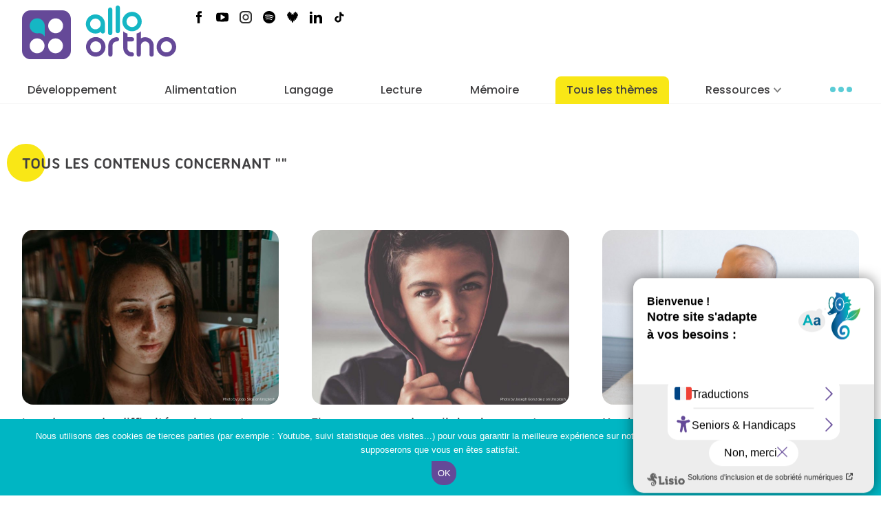

--- FILE ---
content_type: text/html; charset=UTF-8
request_url: https://www.allo-ortho.com/author/antoine/
body_size: 20629
content:
<!DOCTYPE html>
<html lang="fr">
	<head>
		<meta charset="UTF-8">
		<meta name="viewport" content="initial-scale=1">
		<meta name="theme-color" content="#00b6c3">
				<title>Allo Ortho  &raquo; AD</title>
		<meta name="description" content="Allo Ortho  &raquo; AD">
		<meta property="og:title" content="Allo Ortho  &raquo; AD" />
				<meta property="og:url" content="https://www.allo-ortho.com/les-ados-avec-des-difficultes-en-lecture-et-en-orthographe/" />
		<meta property="og:image" content="https://www.allo-ortho.com/wp-content/themes/alloortho/assets/img/og-image.jpg" />
		<link rel="icon" type="png" href="https://www.allo-ortho.com/favicon.png" />
		<!--[if lt IE 9]>
		<script src="https://www.allo-ortho.com/wp-content/themes/alloortho/assets/js/html5.js"></script>
		<![endif]-->
		<!-- Global site tag (gtag.js) - Google Analytics -->
		<script async src="https://www.googletagmanager.com/gtag/js?id=UA-146574288-1"></script>
		<script>
		  window.dataLayer = window.dataLayer || [];
		  function gtag(){dataLayer.push(arguments);}
		  gtag('js', new Date());

		  gtag('config', 'UA-146574288-1');
		</script>
		<script defer data-domain="allo-ortho.com" src="https://plausible.io/js/script.file-downloads.hash.outbound-links.pageview-props.revenue.tagged-events.js"></script>
		<script>window.plausible = window.plausible || function() { (window.plausible.q = window.plausible.q || []).push(arguments) }</script>
		<meta name='robots' content='max-image-preview:large' />
<link rel='dns-prefetch' href='//fonts.googleapis.com' />
<link rel="alternate" type="application/rss+xml" title="Allo Ortho &raquo; Flux des articles écrits par AD" href="https://www.allo-ortho.com/author/antoine/feed/" />
		<style>
			.lazyload,
			.lazyloading {
				max-width: 100%;
			}
		</style>
		<style id='wp-img-auto-sizes-contain-inline-css' type='text/css'>
img:is([sizes=auto i],[sizes^="auto," i]){contain-intrinsic-size:3000px 1500px}
/*# sourceURL=wp-img-auto-sizes-contain-inline-css */
</style>
<style id='wp-emoji-styles-inline-css' type='text/css'>

	img.wp-smiley, img.emoji {
		display: inline !important;
		border: none !important;
		box-shadow: none !important;
		height: 1em !important;
		width: 1em !important;
		margin: 0 0.07em !important;
		vertical-align: -0.1em !important;
		background: none !important;
		padding: 0 !important;
	}
/*# sourceURL=wp-emoji-styles-inline-css */
</style>
<style id='wp-block-library-inline-css' type='text/css'>
:root{--wp-block-synced-color:#7a00df;--wp-block-synced-color--rgb:122,0,223;--wp-bound-block-color:var(--wp-block-synced-color);--wp-editor-canvas-background:#ddd;--wp-admin-theme-color:#007cba;--wp-admin-theme-color--rgb:0,124,186;--wp-admin-theme-color-darker-10:#006ba1;--wp-admin-theme-color-darker-10--rgb:0,107,160.5;--wp-admin-theme-color-darker-20:#005a87;--wp-admin-theme-color-darker-20--rgb:0,90,135;--wp-admin-border-width-focus:2px}@media (min-resolution:192dpi){:root{--wp-admin-border-width-focus:1.5px}}.wp-element-button{cursor:pointer}:root .has-very-light-gray-background-color{background-color:#eee}:root .has-very-dark-gray-background-color{background-color:#313131}:root .has-very-light-gray-color{color:#eee}:root .has-very-dark-gray-color{color:#313131}:root .has-vivid-green-cyan-to-vivid-cyan-blue-gradient-background{background:linear-gradient(135deg,#00d084,#0693e3)}:root .has-purple-crush-gradient-background{background:linear-gradient(135deg,#34e2e4,#4721fb 50%,#ab1dfe)}:root .has-hazy-dawn-gradient-background{background:linear-gradient(135deg,#faaca8,#dad0ec)}:root .has-subdued-olive-gradient-background{background:linear-gradient(135deg,#fafae1,#67a671)}:root .has-atomic-cream-gradient-background{background:linear-gradient(135deg,#fdd79a,#004a59)}:root .has-nightshade-gradient-background{background:linear-gradient(135deg,#330968,#31cdcf)}:root .has-midnight-gradient-background{background:linear-gradient(135deg,#020381,#2874fc)}:root{--wp--preset--font-size--normal:16px;--wp--preset--font-size--huge:42px}.has-regular-font-size{font-size:1em}.has-larger-font-size{font-size:2.625em}.has-normal-font-size{font-size:var(--wp--preset--font-size--normal)}.has-huge-font-size{font-size:var(--wp--preset--font-size--huge)}.has-text-align-center{text-align:center}.has-text-align-left{text-align:left}.has-text-align-right{text-align:right}.has-fit-text{white-space:nowrap!important}#end-resizable-editor-section{display:none}.aligncenter{clear:both}.items-justified-left{justify-content:flex-start}.items-justified-center{justify-content:center}.items-justified-right{justify-content:flex-end}.items-justified-space-between{justify-content:space-between}.screen-reader-text{border:0;clip-path:inset(50%);height:1px;margin:-1px;overflow:hidden;padding:0;position:absolute;width:1px;word-wrap:normal!important}.screen-reader-text:focus{background-color:#ddd;clip-path:none;color:#444;display:block;font-size:1em;height:auto;left:5px;line-height:normal;padding:15px 23px 14px;text-decoration:none;top:5px;width:auto;z-index:100000}html :where(.has-border-color){border-style:solid}html :where([style*=border-top-color]){border-top-style:solid}html :where([style*=border-right-color]){border-right-style:solid}html :where([style*=border-bottom-color]){border-bottom-style:solid}html :where([style*=border-left-color]){border-left-style:solid}html :where([style*=border-width]){border-style:solid}html :where([style*=border-top-width]){border-top-style:solid}html :where([style*=border-right-width]){border-right-style:solid}html :where([style*=border-bottom-width]){border-bottom-style:solid}html :where([style*=border-left-width]){border-left-style:solid}html :where(img[class*=wp-image-]){height:auto;max-width:100%}:where(figure){margin:0 0 1em}html :where(.is-position-sticky){--wp-admin--admin-bar--position-offset:var(--wp-admin--admin-bar--height,0px)}@media screen and (max-width:600px){html :where(.is-position-sticky){--wp-admin--admin-bar--position-offset:0px}}

/*# sourceURL=wp-block-library-inline-css */
</style><style id='wp-block-heading-inline-css' type='text/css'>
h1:where(.wp-block-heading).has-background,h2:where(.wp-block-heading).has-background,h3:where(.wp-block-heading).has-background,h4:where(.wp-block-heading).has-background,h5:where(.wp-block-heading).has-background,h6:where(.wp-block-heading).has-background{padding:1.25em 2.375em}h1.has-text-align-left[style*=writing-mode]:where([style*=vertical-lr]),h1.has-text-align-right[style*=writing-mode]:where([style*=vertical-rl]),h2.has-text-align-left[style*=writing-mode]:where([style*=vertical-lr]),h2.has-text-align-right[style*=writing-mode]:where([style*=vertical-rl]),h3.has-text-align-left[style*=writing-mode]:where([style*=vertical-lr]),h3.has-text-align-right[style*=writing-mode]:where([style*=vertical-rl]),h4.has-text-align-left[style*=writing-mode]:where([style*=vertical-lr]),h4.has-text-align-right[style*=writing-mode]:where([style*=vertical-rl]),h5.has-text-align-left[style*=writing-mode]:where([style*=vertical-lr]),h5.has-text-align-right[style*=writing-mode]:where([style*=vertical-rl]),h6.has-text-align-left[style*=writing-mode]:where([style*=vertical-lr]),h6.has-text-align-right[style*=writing-mode]:where([style*=vertical-rl]){rotate:180deg}
/*# sourceURL=https://www.allo-ortho.com/wp-includes/blocks/heading/style.min.css */
</style>
<style id='wp-block-image-inline-css' type='text/css'>
.wp-block-image>a,.wp-block-image>figure>a{display:inline-block}.wp-block-image img{box-sizing:border-box;height:auto;max-width:100%;vertical-align:bottom}@media not (prefers-reduced-motion){.wp-block-image img.hide{visibility:hidden}.wp-block-image img.show{animation:show-content-image .4s}}.wp-block-image[style*=border-radius] img,.wp-block-image[style*=border-radius]>a{border-radius:inherit}.wp-block-image.has-custom-border img{box-sizing:border-box}.wp-block-image.aligncenter{text-align:center}.wp-block-image.alignfull>a,.wp-block-image.alignwide>a{width:100%}.wp-block-image.alignfull img,.wp-block-image.alignwide img{height:auto;width:100%}.wp-block-image .aligncenter,.wp-block-image .alignleft,.wp-block-image .alignright,.wp-block-image.aligncenter,.wp-block-image.alignleft,.wp-block-image.alignright{display:table}.wp-block-image .aligncenter>figcaption,.wp-block-image .alignleft>figcaption,.wp-block-image .alignright>figcaption,.wp-block-image.aligncenter>figcaption,.wp-block-image.alignleft>figcaption,.wp-block-image.alignright>figcaption{caption-side:bottom;display:table-caption}.wp-block-image .alignleft{float:left;margin:.5em 1em .5em 0}.wp-block-image .alignright{float:right;margin:.5em 0 .5em 1em}.wp-block-image .aligncenter{margin-left:auto;margin-right:auto}.wp-block-image :where(figcaption){margin-bottom:1em;margin-top:.5em}.wp-block-image.is-style-circle-mask img{border-radius:9999px}@supports ((-webkit-mask-image:none) or (mask-image:none)) or (-webkit-mask-image:none){.wp-block-image.is-style-circle-mask img{border-radius:0;-webkit-mask-image:url('data:image/svg+xml;utf8,<svg viewBox="0 0 100 100" xmlns="http://www.w3.org/2000/svg"><circle cx="50" cy="50" r="50"/></svg>');mask-image:url('data:image/svg+xml;utf8,<svg viewBox="0 0 100 100" xmlns="http://www.w3.org/2000/svg"><circle cx="50" cy="50" r="50"/></svg>');mask-mode:alpha;-webkit-mask-position:center;mask-position:center;-webkit-mask-repeat:no-repeat;mask-repeat:no-repeat;-webkit-mask-size:contain;mask-size:contain}}:root :where(.wp-block-image.is-style-rounded img,.wp-block-image .is-style-rounded img){border-radius:9999px}.wp-block-image figure{margin:0}.wp-lightbox-container{display:flex;flex-direction:column;position:relative}.wp-lightbox-container img{cursor:zoom-in}.wp-lightbox-container img:hover+button{opacity:1}.wp-lightbox-container button{align-items:center;backdrop-filter:blur(16px) saturate(180%);background-color:#5a5a5a40;border:none;border-radius:4px;cursor:zoom-in;display:flex;height:20px;justify-content:center;opacity:0;padding:0;position:absolute;right:16px;text-align:center;top:16px;width:20px;z-index:100}@media not (prefers-reduced-motion){.wp-lightbox-container button{transition:opacity .2s ease}}.wp-lightbox-container button:focus-visible{outline:3px auto #5a5a5a40;outline:3px auto -webkit-focus-ring-color;outline-offset:3px}.wp-lightbox-container button:hover{cursor:pointer;opacity:1}.wp-lightbox-container button:focus{opacity:1}.wp-lightbox-container button:focus,.wp-lightbox-container button:hover,.wp-lightbox-container button:not(:hover):not(:active):not(.has-background){background-color:#5a5a5a40;border:none}.wp-lightbox-overlay{box-sizing:border-box;cursor:zoom-out;height:100vh;left:0;overflow:hidden;position:fixed;top:0;visibility:hidden;width:100%;z-index:100000}.wp-lightbox-overlay .close-button{align-items:center;cursor:pointer;display:flex;justify-content:center;min-height:40px;min-width:40px;padding:0;position:absolute;right:calc(env(safe-area-inset-right) + 16px);top:calc(env(safe-area-inset-top) + 16px);z-index:5000000}.wp-lightbox-overlay .close-button:focus,.wp-lightbox-overlay .close-button:hover,.wp-lightbox-overlay .close-button:not(:hover):not(:active):not(.has-background){background:none;border:none}.wp-lightbox-overlay .lightbox-image-container{height:var(--wp--lightbox-container-height);left:50%;overflow:hidden;position:absolute;top:50%;transform:translate(-50%,-50%);transform-origin:top left;width:var(--wp--lightbox-container-width);z-index:9999999999}.wp-lightbox-overlay .wp-block-image{align-items:center;box-sizing:border-box;display:flex;height:100%;justify-content:center;margin:0;position:relative;transform-origin:0 0;width:100%;z-index:3000000}.wp-lightbox-overlay .wp-block-image img{height:var(--wp--lightbox-image-height);min-height:var(--wp--lightbox-image-height);min-width:var(--wp--lightbox-image-width);width:var(--wp--lightbox-image-width)}.wp-lightbox-overlay .wp-block-image figcaption{display:none}.wp-lightbox-overlay button{background:none;border:none}.wp-lightbox-overlay .scrim{background-color:#fff;height:100%;opacity:.9;position:absolute;width:100%;z-index:2000000}.wp-lightbox-overlay.active{visibility:visible}@media not (prefers-reduced-motion){.wp-lightbox-overlay.active{animation:turn-on-visibility .25s both}.wp-lightbox-overlay.active img{animation:turn-on-visibility .35s both}.wp-lightbox-overlay.show-closing-animation:not(.active){animation:turn-off-visibility .35s both}.wp-lightbox-overlay.show-closing-animation:not(.active) img{animation:turn-off-visibility .25s both}.wp-lightbox-overlay.zoom.active{animation:none;opacity:1;visibility:visible}.wp-lightbox-overlay.zoom.active .lightbox-image-container{animation:lightbox-zoom-in .4s}.wp-lightbox-overlay.zoom.active .lightbox-image-container img{animation:none}.wp-lightbox-overlay.zoom.active .scrim{animation:turn-on-visibility .4s forwards}.wp-lightbox-overlay.zoom.show-closing-animation:not(.active){animation:none}.wp-lightbox-overlay.zoom.show-closing-animation:not(.active) .lightbox-image-container{animation:lightbox-zoom-out .4s}.wp-lightbox-overlay.zoom.show-closing-animation:not(.active) .lightbox-image-container img{animation:none}.wp-lightbox-overlay.zoom.show-closing-animation:not(.active) .scrim{animation:turn-off-visibility .4s forwards}}@keyframes show-content-image{0%{visibility:hidden}99%{visibility:hidden}to{visibility:visible}}@keyframes turn-on-visibility{0%{opacity:0}to{opacity:1}}@keyframes turn-off-visibility{0%{opacity:1;visibility:visible}99%{opacity:0;visibility:visible}to{opacity:0;visibility:hidden}}@keyframes lightbox-zoom-in{0%{transform:translate(calc((-100vw + var(--wp--lightbox-scrollbar-width))/2 + var(--wp--lightbox-initial-left-position)),calc(-50vh + var(--wp--lightbox-initial-top-position))) scale(var(--wp--lightbox-scale))}to{transform:translate(-50%,-50%) scale(1)}}@keyframes lightbox-zoom-out{0%{transform:translate(-50%,-50%) scale(1);visibility:visible}99%{visibility:visible}to{transform:translate(calc((-100vw + var(--wp--lightbox-scrollbar-width))/2 + var(--wp--lightbox-initial-left-position)),calc(-50vh + var(--wp--lightbox-initial-top-position))) scale(var(--wp--lightbox-scale));visibility:hidden}}
/*# sourceURL=https://www.allo-ortho.com/wp-includes/blocks/image/style.min.css */
</style>
<style id='wp-block-list-inline-css' type='text/css'>
ol,ul{box-sizing:border-box}:root :where(.wp-block-list.has-background){padding:1.25em 2.375em}
/*# sourceURL=https://www.allo-ortho.com/wp-includes/blocks/list/style.min.css */
</style>
<style id='wp-block-paragraph-inline-css' type='text/css'>
.is-small-text{font-size:.875em}.is-regular-text{font-size:1em}.is-large-text{font-size:2.25em}.is-larger-text{font-size:3em}.has-drop-cap:not(:focus):first-letter{float:left;font-size:8.4em;font-style:normal;font-weight:100;line-height:.68;margin:.05em .1em 0 0;text-transform:uppercase}body.rtl .has-drop-cap:not(:focus):first-letter{float:none;margin-left:.1em}p.has-drop-cap.has-background{overflow:hidden}:root :where(p.has-background){padding:1.25em 2.375em}:where(p.has-text-color:not(.has-link-color)) a{color:inherit}p.has-text-align-left[style*="writing-mode:vertical-lr"],p.has-text-align-right[style*="writing-mode:vertical-rl"]{rotate:180deg}
/*# sourceURL=https://www.allo-ortho.com/wp-includes/blocks/paragraph/style.min.css */
</style>
<style id='wp-block-quote-inline-css' type='text/css'>
.wp-block-quote{box-sizing:border-box;overflow-wrap:break-word}.wp-block-quote.is-large:where(:not(.is-style-plain)),.wp-block-quote.is-style-large:where(:not(.is-style-plain)){margin-bottom:1em;padding:0 1em}.wp-block-quote.is-large:where(:not(.is-style-plain)) p,.wp-block-quote.is-style-large:where(:not(.is-style-plain)) p{font-size:1.5em;font-style:italic;line-height:1.6}.wp-block-quote.is-large:where(:not(.is-style-plain)) cite,.wp-block-quote.is-large:where(:not(.is-style-plain)) footer,.wp-block-quote.is-style-large:where(:not(.is-style-plain)) cite,.wp-block-quote.is-style-large:where(:not(.is-style-plain)) footer{font-size:1.125em;text-align:right}.wp-block-quote>cite{display:block}
/*# sourceURL=https://www.allo-ortho.com/wp-includes/blocks/quote/style.min.css */
</style>
<style id='wp-block-spacer-inline-css' type='text/css'>
.wp-block-spacer{clear:both}
/*# sourceURL=https://www.allo-ortho.com/wp-includes/blocks/spacer/style.min.css */
</style>
<style id='global-styles-inline-css' type='text/css'>
:root{--wp--preset--aspect-ratio--square: 1;--wp--preset--aspect-ratio--4-3: 4/3;--wp--preset--aspect-ratio--3-4: 3/4;--wp--preset--aspect-ratio--3-2: 3/2;--wp--preset--aspect-ratio--2-3: 2/3;--wp--preset--aspect-ratio--16-9: 16/9;--wp--preset--aspect-ratio--9-16: 9/16;--wp--preset--color--black: #000000;--wp--preset--color--cyan-bluish-gray: #abb8c3;--wp--preset--color--white: #ffffff;--wp--preset--color--pale-pink: #f78da7;--wp--preset--color--vivid-red: #cf2e2e;--wp--preset--color--luminous-vivid-orange: #ff6900;--wp--preset--color--luminous-vivid-amber: #fcb900;--wp--preset--color--light-green-cyan: #7bdcb5;--wp--preset--color--vivid-green-cyan: #00d084;--wp--preset--color--pale-cyan-blue: #8ed1fc;--wp--preset--color--vivid-cyan-blue: #0693e3;--wp--preset--color--vivid-purple: #9b51e0;--wp--preset--gradient--vivid-cyan-blue-to-vivid-purple: linear-gradient(135deg,rgb(6,147,227) 0%,rgb(155,81,224) 100%);--wp--preset--gradient--light-green-cyan-to-vivid-green-cyan: linear-gradient(135deg,rgb(122,220,180) 0%,rgb(0,208,130) 100%);--wp--preset--gradient--luminous-vivid-amber-to-luminous-vivid-orange: linear-gradient(135deg,rgb(252,185,0) 0%,rgb(255,105,0) 100%);--wp--preset--gradient--luminous-vivid-orange-to-vivid-red: linear-gradient(135deg,rgb(255,105,0) 0%,rgb(207,46,46) 100%);--wp--preset--gradient--very-light-gray-to-cyan-bluish-gray: linear-gradient(135deg,rgb(238,238,238) 0%,rgb(169,184,195) 100%);--wp--preset--gradient--cool-to-warm-spectrum: linear-gradient(135deg,rgb(74,234,220) 0%,rgb(151,120,209) 20%,rgb(207,42,186) 40%,rgb(238,44,130) 60%,rgb(251,105,98) 80%,rgb(254,248,76) 100%);--wp--preset--gradient--blush-light-purple: linear-gradient(135deg,rgb(255,206,236) 0%,rgb(152,150,240) 100%);--wp--preset--gradient--blush-bordeaux: linear-gradient(135deg,rgb(254,205,165) 0%,rgb(254,45,45) 50%,rgb(107,0,62) 100%);--wp--preset--gradient--luminous-dusk: linear-gradient(135deg,rgb(255,203,112) 0%,rgb(199,81,192) 50%,rgb(65,88,208) 100%);--wp--preset--gradient--pale-ocean: linear-gradient(135deg,rgb(255,245,203) 0%,rgb(182,227,212) 50%,rgb(51,167,181) 100%);--wp--preset--gradient--electric-grass: linear-gradient(135deg,rgb(202,248,128) 0%,rgb(113,206,126) 100%);--wp--preset--gradient--midnight: linear-gradient(135deg,rgb(2,3,129) 0%,rgb(40,116,252) 100%);--wp--preset--font-size--small: 13px;--wp--preset--font-size--medium: 20px;--wp--preset--font-size--large: 36px;--wp--preset--font-size--x-large: 42px;--wp--preset--spacing--20: 0.44rem;--wp--preset--spacing--30: 0.67rem;--wp--preset--spacing--40: 1rem;--wp--preset--spacing--50: 1.5rem;--wp--preset--spacing--60: 2.25rem;--wp--preset--spacing--70: 3.38rem;--wp--preset--spacing--80: 5.06rem;--wp--preset--shadow--natural: 6px 6px 9px rgba(0, 0, 0, 0.2);--wp--preset--shadow--deep: 12px 12px 50px rgba(0, 0, 0, 0.4);--wp--preset--shadow--sharp: 6px 6px 0px rgba(0, 0, 0, 0.2);--wp--preset--shadow--outlined: 6px 6px 0px -3px rgb(255, 255, 255), 6px 6px rgb(0, 0, 0);--wp--preset--shadow--crisp: 6px 6px 0px rgb(0, 0, 0);}:where(.is-layout-flex){gap: 0.5em;}:where(.is-layout-grid){gap: 0.5em;}body .is-layout-flex{display: flex;}.is-layout-flex{flex-wrap: wrap;align-items: center;}.is-layout-flex > :is(*, div){margin: 0;}body .is-layout-grid{display: grid;}.is-layout-grid > :is(*, div){margin: 0;}:where(.wp-block-columns.is-layout-flex){gap: 2em;}:where(.wp-block-columns.is-layout-grid){gap: 2em;}:where(.wp-block-post-template.is-layout-flex){gap: 1.25em;}:where(.wp-block-post-template.is-layout-grid){gap: 1.25em;}.has-black-color{color: var(--wp--preset--color--black) !important;}.has-cyan-bluish-gray-color{color: var(--wp--preset--color--cyan-bluish-gray) !important;}.has-white-color{color: var(--wp--preset--color--white) !important;}.has-pale-pink-color{color: var(--wp--preset--color--pale-pink) !important;}.has-vivid-red-color{color: var(--wp--preset--color--vivid-red) !important;}.has-luminous-vivid-orange-color{color: var(--wp--preset--color--luminous-vivid-orange) !important;}.has-luminous-vivid-amber-color{color: var(--wp--preset--color--luminous-vivid-amber) !important;}.has-light-green-cyan-color{color: var(--wp--preset--color--light-green-cyan) !important;}.has-vivid-green-cyan-color{color: var(--wp--preset--color--vivid-green-cyan) !important;}.has-pale-cyan-blue-color{color: var(--wp--preset--color--pale-cyan-blue) !important;}.has-vivid-cyan-blue-color{color: var(--wp--preset--color--vivid-cyan-blue) !important;}.has-vivid-purple-color{color: var(--wp--preset--color--vivid-purple) !important;}.has-black-background-color{background-color: var(--wp--preset--color--black) !important;}.has-cyan-bluish-gray-background-color{background-color: var(--wp--preset--color--cyan-bluish-gray) !important;}.has-white-background-color{background-color: var(--wp--preset--color--white) !important;}.has-pale-pink-background-color{background-color: var(--wp--preset--color--pale-pink) !important;}.has-vivid-red-background-color{background-color: var(--wp--preset--color--vivid-red) !important;}.has-luminous-vivid-orange-background-color{background-color: var(--wp--preset--color--luminous-vivid-orange) !important;}.has-luminous-vivid-amber-background-color{background-color: var(--wp--preset--color--luminous-vivid-amber) !important;}.has-light-green-cyan-background-color{background-color: var(--wp--preset--color--light-green-cyan) !important;}.has-vivid-green-cyan-background-color{background-color: var(--wp--preset--color--vivid-green-cyan) !important;}.has-pale-cyan-blue-background-color{background-color: var(--wp--preset--color--pale-cyan-blue) !important;}.has-vivid-cyan-blue-background-color{background-color: var(--wp--preset--color--vivid-cyan-blue) !important;}.has-vivid-purple-background-color{background-color: var(--wp--preset--color--vivid-purple) !important;}.has-black-border-color{border-color: var(--wp--preset--color--black) !important;}.has-cyan-bluish-gray-border-color{border-color: var(--wp--preset--color--cyan-bluish-gray) !important;}.has-white-border-color{border-color: var(--wp--preset--color--white) !important;}.has-pale-pink-border-color{border-color: var(--wp--preset--color--pale-pink) !important;}.has-vivid-red-border-color{border-color: var(--wp--preset--color--vivid-red) !important;}.has-luminous-vivid-orange-border-color{border-color: var(--wp--preset--color--luminous-vivid-orange) !important;}.has-luminous-vivid-amber-border-color{border-color: var(--wp--preset--color--luminous-vivid-amber) !important;}.has-light-green-cyan-border-color{border-color: var(--wp--preset--color--light-green-cyan) !important;}.has-vivid-green-cyan-border-color{border-color: var(--wp--preset--color--vivid-green-cyan) !important;}.has-pale-cyan-blue-border-color{border-color: var(--wp--preset--color--pale-cyan-blue) !important;}.has-vivid-cyan-blue-border-color{border-color: var(--wp--preset--color--vivid-cyan-blue) !important;}.has-vivid-purple-border-color{border-color: var(--wp--preset--color--vivid-purple) !important;}.has-vivid-cyan-blue-to-vivid-purple-gradient-background{background: var(--wp--preset--gradient--vivid-cyan-blue-to-vivid-purple) !important;}.has-light-green-cyan-to-vivid-green-cyan-gradient-background{background: var(--wp--preset--gradient--light-green-cyan-to-vivid-green-cyan) !important;}.has-luminous-vivid-amber-to-luminous-vivid-orange-gradient-background{background: var(--wp--preset--gradient--luminous-vivid-amber-to-luminous-vivid-orange) !important;}.has-luminous-vivid-orange-to-vivid-red-gradient-background{background: var(--wp--preset--gradient--luminous-vivid-orange-to-vivid-red) !important;}.has-very-light-gray-to-cyan-bluish-gray-gradient-background{background: var(--wp--preset--gradient--very-light-gray-to-cyan-bluish-gray) !important;}.has-cool-to-warm-spectrum-gradient-background{background: var(--wp--preset--gradient--cool-to-warm-spectrum) !important;}.has-blush-light-purple-gradient-background{background: var(--wp--preset--gradient--blush-light-purple) !important;}.has-blush-bordeaux-gradient-background{background: var(--wp--preset--gradient--blush-bordeaux) !important;}.has-luminous-dusk-gradient-background{background: var(--wp--preset--gradient--luminous-dusk) !important;}.has-pale-ocean-gradient-background{background: var(--wp--preset--gradient--pale-ocean) !important;}.has-electric-grass-gradient-background{background: var(--wp--preset--gradient--electric-grass) !important;}.has-midnight-gradient-background{background: var(--wp--preset--gradient--midnight) !important;}.has-small-font-size{font-size: var(--wp--preset--font-size--small) !important;}.has-medium-font-size{font-size: var(--wp--preset--font-size--medium) !important;}.has-large-font-size{font-size: var(--wp--preset--font-size--large) !important;}.has-x-large-font-size{font-size: var(--wp--preset--font-size--x-large) !important;}
/*# sourceURL=global-styles-inline-css */
</style>

<style id='classic-theme-styles-inline-css' type='text/css'>
/*! This file is auto-generated */
.wp-block-button__link{color:#fff;background-color:#32373c;border-radius:9999px;box-shadow:none;text-decoration:none;padding:calc(.667em + 2px) calc(1.333em + 2px);font-size:1.125em}.wp-block-file__button{background:#32373c;color:#fff;text-decoration:none}
/*# sourceURL=/wp-includes/css/classic-themes.min.css */
</style>
<link rel='stylesheet' id='cookie-notice-front-css' href='https://www.allo-ortho.com/wp-content/plugins/cookie-notice/css/front.min.css?ver=2.5.11' type='text/css' media='all' />
<link rel='stylesheet' id='base-css' href='https://www.allo-ortho.com/wp-content/themes/alloortho/assets/css/base.css?ver=3416bba90fcdfe6e4210814cd5e8cc32' type='text/css' media='all' />
<link rel='stylesheet' id='slick-css-css' href='https://www.allo-ortho.com/wp-content/themes/alloortho/assets/css/slick.css?ver=3416bba90fcdfe6e4210814cd5e8cc32' type='text/css' media='all' />
<link rel='stylesheet' id='allo-ortho-css' href='https://www.allo-ortho.com/wp-content/themes/alloortho/assets/css/allo-ortho.css?ver=1.0.43' type='text/css' media='all' />
<link rel='stylesheet' id='mobile-menu-css' href='https://www.allo-ortho.com/wp-content/themes/alloortho/assets/css/mobile-menu.css?ver=1.0.0' type='text/css' media='all' />
<link rel='stylesheet' id='newheader-css-css' href='https://www.allo-ortho.com/wp-content/themes/alloortho/assets/css/new-header.css?ver=1.0.0' type='text/css' media='all' />
<link rel='stylesheet' id='fonts-css' href='https://fonts.googleapis.com/css?family=Poppins%3A300%2C400%2C400i%2C500%2C500i%2C600%2C700&#038;display=swap0&#038;ver=3416bba90fcdfe6e4210814cd5e8cc32' type='text/css' media='all' />
<link rel='stylesheet' id='searchandfilter-css' href='https://www.allo-ortho.com/wp-content/plugins/search-filter/includes/integrations/legacy//style.css?ver=1.0' type='text/css' media='all' />
<link rel='stylesheet' id='heateor_sss_frontend_css-css' href='https://www.allo-ortho.com/wp-content/plugins/sassy-social-share/public/css/sassy-social-share-public.css?ver=3.3.79' type='text/css' media='all' />
<style id='heateor_sss_frontend_css-inline-css' type='text/css'>
.heateor_sss_button_instagram span.heateor_sss_svg,a.heateor_sss_instagram span.heateor_sss_svg{background:radial-gradient(circle at 30% 107%,#fdf497 0,#fdf497 5%,#fd5949 45%,#d6249f 60%,#285aeb 90%)}.heateor_sss_horizontal_sharing .heateor_sss_svg,.heateor_sss_standard_follow_icons_container .heateor_sss_svg{color:#fff;border-width:0px;border-style:solid;border-color:transparent}.heateor_sss_horizontal_sharing .heateorSssTCBackground{color:#666}.heateor_sss_horizontal_sharing span.heateor_sss_svg:hover,.heateor_sss_standard_follow_icons_container span.heateor_sss_svg:hover{border-color:transparent;}.heateor_sss_vertical_sharing span.heateor_sss_svg,.heateor_sss_floating_follow_icons_container span.heateor_sss_svg{color:#fff;border-width:0px;border-style:solid;border-color:transparent;}.heateor_sss_vertical_sharing .heateorSssTCBackground{color:#666;}.heateor_sss_vertical_sharing span.heateor_sss_svg:hover,.heateor_sss_floating_follow_icons_container span.heateor_sss_svg:hover{border-color:transparent;}@media screen and (max-width:783px) {.heateor_sss_vertical_sharing{display:none!important}}div.heateor_sss_sharing_title{text-align:center}div.heateor_sss_sharing_ul{width:100%;text-align:center;}div.heateor_sss_horizontal_sharing div.heateor_sss_sharing_ul a{float:none!important;display:inline-block;}
/*# sourceURL=heateor_sss_frontend_css-inline-css */
</style>
<link rel='stylesheet' id='search-filter-flatpickr-css' href='https://www.allo-ortho.com/wp-content/plugins/search-filter/assets/css/vendor/flatpickr.min.css?ver=3.1.6' type='text/css' media='all' />
<link rel='stylesheet' id='search-filter-css' href='https://www.allo-ortho.com/wp-content/plugins/search-filter-pro/assets/css/frontend/frontend.css?ver=3.1.6' type='text/css' media='all' />
<link rel='stylesheet' id='search-filter-ugc-styles-css' href='https://www.allo-ortho.com/wp-content/uploads/search-filter/style.css?ver=27' type='text/css' media='all' />
<link rel='stylesheet' id='sib-front-css-css' href='https://www.allo-ortho.com/wp-content/plugins/mailin/css/mailin-front.css?ver=3416bba90fcdfe6e4210814cd5e8cc32' type='text/css' media='all' />
<script type="text/javascript">
		if ( ! Object.hasOwn( window, 'searchAndFilter' ) ) {
			window.searchAndFilter = {};
		}
		</script><script type="text/javascript" id="cookie-notice-front-js-before">
/* <![CDATA[ */
var cnArgs = {"ajaxUrl":"https:\/\/www.allo-ortho.com\/wp-admin\/admin-ajax.php","nonce":"9dd108eac2","hideEffect":"fade","position":"bottom","onScroll":false,"onScrollOffset":100,"onClick":false,"cookieName":"cookie_notice_accepted","cookieTime":2592000,"cookieTimeRejected":2592000,"globalCookie":false,"redirection":false,"cache":true,"revokeCookies":true,"revokeCookiesOpt":"manual"};

//# sourceURL=cookie-notice-front-js-before
/* ]]> */
</script>
<script type="text/javascript" src="https://www.allo-ortho.com/wp-content/plugins/cookie-notice/js/front.min.js?ver=2.5.11" id="cookie-notice-front-js"></script>
<script type="text/javascript" src="https://www.allo-ortho.com/wp-includes/js/jquery/jquery.min.js?ver=3.7.1" id="jquery-core-js"></script>
<script type="text/javascript" src="https://www.allo-ortho.com/wp-includes/js/jquery/jquery-migrate.min.js?ver=3.4.1" id="jquery-migrate-js"></script>
<script type="text/javascript" src="https://www.allo-ortho.com/wp-content/themes/alloortho/assets/js/slick.min.js?ver=3416bba90fcdfe6e4210814cd5e8cc32" id="slick-js-js"></script>
<script type="text/javascript" src="https://www.allo-ortho.com/wp-content/themes/alloortho/assets/js/perso.js?ver=1.0.19" id="perso-js"></script>
<script type="text/javascript" src="https://www.allo-ortho.com/wp-content/themes/alloortho/assets/js/new-header.js?ver=1.0.0" id="newheader-js-js"></script>
<script type="text/javascript" src="https://www.allo-ortho.com/wp-content/plugins/search-filter/assets/js/vendor/flatpickr.min.js?ver=3.1.6" id="search-filter-flatpickr-js"></script>
<script type="text/javascript" id="search-filter-js-before">
/* <![CDATA[ */
window.searchAndFilter.frontend = {"fields":{},"queries":{},"library":{"fields":{},"components":{}},"restNonce":"5ba2ed04fb","homeUrl":"https:\/\/www.allo-ortho.com","isPro":true,"suggestionsNonce":"8af8dd0dd8"};
//# sourceURL=search-filter-js-before
/* ]]> */
</script>
<script type="text/javascript" src="https://www.allo-ortho.com/wp-content/plugins/search-filter-pro/assets/js/frontend/frontend.js?ver=3.1.6" id="search-filter-js"></script>
<script type="text/javascript" id="sib-front-js-js-extra">
/* <![CDATA[ */
var sibErrMsg = {"invalidMail":"Veuillez entrer une adresse e-mail valide.","requiredField":"Veuillez compl\u00e9ter les champs obligatoires.","invalidDateFormat":"Veuillez entrer une date valide.","invalidSMSFormat":"Veuillez entrer une num\u00e9ro de t\u00e9l\u00e9phone valide."};
var ajax_sib_front_object = {"ajax_url":"https://www.allo-ortho.com/wp-admin/admin-ajax.php","ajax_nonce":"44dc22a826","flag_url":"https://www.allo-ortho.com/wp-content/plugins/mailin/img/flags/"};
//# sourceURL=sib-front-js-js-extra
/* ]]> */
</script>
<script type="text/javascript" src="https://www.allo-ortho.com/wp-content/plugins/mailin/js/mailin-front.js?ver=1761920384" id="sib-front-js-js"></script>
<link rel="https://api.w.org/" href="https://www.allo-ortho.com/wp-json/" /><link rel="alternate" title="JSON" type="application/json" href="https://www.allo-ortho.com/wp-json/wp/v2/users/1" /><link rel="EditURI" type="application/rsd+xml" title="RSD" href="https://www.allo-ortho.com/xmlrpc.php?rsd" />

		<script>
			document.documentElement.className = document.documentElement.className.replace('no-js', 'js');
		</script>
				<style>
			.no-js img.lazyload {
				display: none;
			}

			figure.wp-block-image img.lazyloading {
				min-width: 150px;
			}

			.lazyload,
			.lazyloading {
				--smush-placeholder-width: 100px;
				--smush-placeholder-aspect-ratio: 1/1;
				width: var(--smush-image-width, var(--smush-placeholder-width)) !important;
				aspect-ratio: var(--smush-image-aspect-ratio, var(--smush-placeholder-aspect-ratio)) !important;
			}

						.lazyload, .lazyloading {
				opacity: 0;
			}

			.lazyloaded {
				opacity: 1;
				transition: opacity 400ms;
				transition-delay: 0ms;
			}

					</style>
			<link rel='stylesheet' id='simple-boxed-css' href='https://www.allo-ortho.com/wp-content/plugins/plugin-post-scriptum/acf/custom-blocks/simple-boxed/simple-boxed.css?ver=1.0.1' type='text/css' media='all' />
</head>
	<body class="archive author author-antoine author-1 wp-theme-alloortho new-header-2025 cookies-not-set">

		<header class="new-header">
			<div class="wrapper wrapper-1400">
				<div class="nh-top">
					<div class="nh-logo">
						<a href="https://www.allo-ortho.com"><img data-src="https://www.allo-ortho.com/wp-content/themes/alloortho/assets/img/logo-alt.svg" src="[data-uri]" class="lazyload" /></a>
					</div>
					<div class="nh-socials">
										<div class="socials-sidebar bg-purple flex__container flex__column flex__center">
									<div><a href="https://www.facebook.com/Allo-Ortho-100442148013297/" target="_blank" title="Suivez-nous sur Facebook"><img data-src="https://www.allo-ortho.com/wp-content/themes/alloortho/assets/img/icon-fb.svg" src="[data-uri]" class="lazyload" /></a></div>
									<div><a href="https://www.youtube.com/channel/UC2s0CJR-7PHA7sEn795-iXg" target="_blank" title="Suivez-nous sur Youtube"><img data-src="https://www.allo-ortho.com/wp-content/themes/alloortho/assets/img/icon-yt.svg" src="[data-uri]" class="lazyload" /></a></div>
									<div><a href="https://www.instagram.com/alloortho/" target="_blank" title="Suivez-nous sur Instagram"><img data-src="https://www.allo-ortho.com/wp-content/themes/alloortho/assets/img/icon-ig.svg" src="[data-uri]" class="lazyload" /></a></div>
									<div><a href="https://open.spotify.com/show/4BNFCIzKkzcOA43JN3RT2B" target="_blank" title="Suivez-nous sur Spotify"><img data-src="https://www.allo-ortho.com/wp-content/themes/alloortho/assets/img/icon-sp.svg" src="[data-uri]" class="lazyload" /></a></div>
									<div><a href="https://www.deezer.com/fr/show/514912" target="_blank" title="Suivez-nous sur Deezer"><img data-src="https://www.allo-ortho.com/wp-content/themes/alloortho/assets/img/icon-dz.svg" src="[data-uri]" class="lazyload" /></a></div>
									<div><a href="https://www.linkedin.com/company/allo-ortho/" target="_blank" title="Suivez-nous sur Linkedin"><img data-src="https://www.allo-ortho.com/wp-content/themes/alloortho/assets/img/icon-in.svg" src="[data-uri]" class="lazyload" /></a></div>
									<div><a href="https://www.tiktok.com/@alloortho" target="_blank" title="Suivez-nous sur TikTok"><img data-src="https://www.allo-ortho.com/wp-content/themes/alloortho/assets/img/icon-tkk.svg" src="[data-uri]" class="lazyload" /></a></div>
								</div>					</div>
				</div>
				<nav class="nh-menu">
					<ul>
						<li id="menu-item-9774" class="toHide menu-item menu-item-type-custom menu-item-object-custom menu-item-9774"><a href="https://www.allo-ortho.com/articles-v2/?_category=developpement&#038;~1">Développement</a></li>
<li id="menu-item-9775" class="toHide menu-item menu-item-type-custom menu-item-object-custom menu-item-9775"><a href="https://www.allo-ortho.com/articles-v2/?_category=alimentation&#038;~1">Alimentation</a></li>
<li id="menu-item-9776" class="toHide menu-item menu-item-type-custom menu-item-object-custom menu-item-9776"><a href="https://www.allo-ortho.com/articles-v2/?_category=langage&#038;~1">Langage</a></li>
<li id="menu-item-9777" class="toHide menu-item menu-item-type-custom menu-item-object-custom menu-item-9777"><a href="https://www.allo-ortho.com/articles-v2/?_category=lecture&#038;~1">Lecture</a></li>
<li id="menu-item-9778" class="toHide menu-item menu-item-type-custom menu-item-object-custom menu-item-9778"><a href="https://www.allo-ortho.com/articles-v2/?_category=memoire&#038;~1">Mémoire</a></li>
<li id="menu-item-9779" class="js-toggleMobileMenu featured menu-item menu-item-type-custom menu-item-object-custom menu-item-9779"><a href="#">Tous les thèmes</a></li>
<li id="menu-item-9780" class="menu-item menu-item-type-custom menu-item-object-custom menu-item-has-children menu-item-9780"><a href="#">Ressources</a>
<ul class="sub-menu">
	<li id="menu-item-9786" class="menu-item menu-item-type-post_type menu-item-object-page menu-item-9786"><a href="https://www.allo-ortho.com/blog/">Actus &#038; ressources</a></li>
	<li id="menu-item-9783" class="menu-item menu-item-type-post_type menu-item-object-page menu-item-9783"><a href="https://www.allo-ortho.com/le-dico-des-familles/">Dico des familles</a></li>
	<li id="menu-item-9781" class="menu-item menu-item-type-post_type menu-item-object-page menu-item-9781"><a href="https://www.allo-ortho.com/livrets-allo-ortho/">Livrets Allo Ortho</a></li>
</ul>
</li>
<li id="menu-item-9787" class="js-toggleMobileMenu dots menu-item menu-item-type-custom menu-item-object-custom menu-item-9787"><a href="#"><span class="sr-only">Menu</span><span class="dot"></span><span class="dot"></span><span class="dot"></span></a></li>
					</ul>
				</nav>
			</div>
		</header>

		<div class="mobile-menu-overlay js-toggleMobileMenu"></div>
		<div class="mobile-menu">
			<div class="inner">
				<a class="close"></a>
				<div class="logo">
					<a href="https://www.allo-ortho.com"><img data-src="https://www.allo-ortho.com/wp-content/themes/alloortho/assets/img/logo-alt.svg" src="[data-uri]" class="lazyload" /></a>
				</div>
				<nav class="mobile-nav">
					<ul>
						<li id="menu-item-9789" class="featured menu-item menu-item-type-custom menu-item-object-custom menu-item-has-children menu-item-9789"><a href="https://www.allo-ortho.com/articles-v2/">Tous les thèmes</a>
<ul class="sub-menu">
	<li id="menu-item-9788" class="menu-item menu-item-type-custom menu-item-object-custom menu-item-9788"><a href="https://www.allo-ortho.com/articles-v2/?_category=alimentation&#038;~1">Alimentation</a></li>
	<li id="menu-item-9790" class="menu-item menu-item-type-custom menu-item-object-custom menu-item-9790"><a href="https://www.allo-ortho.com/articles-v2/?_category=langage&#038;~1">Langage</a></li>
	<li id="menu-item-9791" class="menu-item menu-item-type-custom menu-item-object-custom menu-item-9791"><a href="https://www.allo-ortho.com/articles-v2/?_category=lecture&#038;~1">Lecture</a></li>
	<li id="menu-item-9792" class="menu-item menu-item-type-custom menu-item-object-custom menu-item-9792"><a href="https://www.allo-ortho.com/articles-v2/?_category=orthographe&#038;~1">Orthographe</a></li>
	<li id="menu-item-9793" class="menu-item menu-item-type-custom menu-item-object-custom menu-item-9793"><a href="https://www.allo-ortho.com/articles-v2/?_category=calcul&#038;~1">Calcul</a></li>
	<li id="menu-item-9794" class="menu-item menu-item-type-custom menu-item-object-custom menu-item-9794"><a href="https://www.allo-ortho.com/articles-v2/?_category=concentration&#038;~1">Concentration</a></li>
	<li id="menu-item-9795" class="menu-item menu-item-type-custom menu-item-object-custom menu-item-9795"><a href="https://www.allo-ortho.com/articles-v2/?_category=voix&#038;~1">Voix</a></li>
	<li id="menu-item-9796" class="menu-item menu-item-type-custom menu-item-object-custom menu-item-9796"><a href="https://www.allo-ortho.com/articles-v2/?_category=audition&#038;~1">Audition</a></li>
	<li id="menu-item-9797" class="menu-item menu-item-type-custom menu-item-object-custom menu-item-9797"><a href="https://www.allo-ortho.com/articles-v2/?_category=memoire&#038;~1">Mémoire</a></li>
	<li id="menu-item-9798" class="menu-item menu-item-type-custom menu-item-object-custom menu-item-9798"><a href="https://www.allo-ortho.com/articles-v2/?_category=developpement&#038;~1">Développement</a></li>
	<li id="menu-item-9811" class="menu-item menu-item-type-custom menu-item-object-custom menu-item-9811"><a href="https://www.allo-ortho.com/articles-v2/">Voir tous les articles</a></li>
</ul>
</li>
<li id="menu-item-9799" class="menu-item menu-item-type-custom menu-item-object-custom menu-item-has-children menu-item-9799"><a href="#">Ressources</a>
<ul class="sub-menu">
	<li id="menu-item-9800" class="menu-item menu-item-type-post_type menu-item-object-page menu-item-9800"><a href="https://www.allo-ortho.com/blog/">Actus</a></li>
	<li id="menu-item-9801" class="menu-item menu-item-type-post_type menu-item-object-page menu-item-9801"><a href="https://www.allo-ortho.com/le-dico-des-familles/">Dico des familles</a></li>
	<li id="menu-item-9802" class="menu-item menu-item-type-post_type menu-item-object-page menu-item-9802"><a href="https://www.allo-ortho.com/livrets-allo-ortho/">Livrets Allo Ortho</a></li>
</ul>
</li>
					</ul>
				</nav>
				<div class="mobile-socials nh-socials">
									<div class="socials-sidebar bg-purple flex__container flex__column flex__center">
									<div><a href="https://www.facebook.com/Allo-Ortho-100442148013297/" target="_blank" title="Suivez-nous sur Facebook"><img data-src="https://www.allo-ortho.com/wp-content/themes/alloortho/assets/img/icon-fb.svg" src="[data-uri]" class="lazyload" /></a></div>
									<div><a href="https://www.youtube.com/channel/UC2s0CJR-7PHA7sEn795-iXg" target="_blank" title="Suivez-nous sur Youtube"><img data-src="https://www.allo-ortho.com/wp-content/themes/alloortho/assets/img/icon-yt.svg" src="[data-uri]" class="lazyload" /></a></div>
									<div><a href="https://www.instagram.com/alloortho/" target="_blank" title="Suivez-nous sur Instagram"><img data-src="https://www.allo-ortho.com/wp-content/themes/alloortho/assets/img/icon-ig.svg" src="[data-uri]" class="lazyload" /></a></div>
									<div><a href="https://open.spotify.com/show/4BNFCIzKkzcOA43JN3RT2B" target="_blank" title="Suivez-nous sur Spotify"><img data-src="https://www.allo-ortho.com/wp-content/themes/alloortho/assets/img/icon-sp.svg" src="[data-uri]" class="lazyload" /></a></div>
									<div><a href="https://www.deezer.com/fr/show/514912" target="_blank" title="Suivez-nous sur Deezer"><img data-src="https://www.allo-ortho.com/wp-content/themes/alloortho/assets/img/icon-dz.svg" src="[data-uri]" class="lazyload" /></a></div>
									<div><a href="https://www.linkedin.com/company/allo-ortho/" target="_blank" title="Suivez-nous sur Linkedin"><img data-src="https://www.allo-ortho.com/wp-content/themes/alloortho/assets/img/icon-in.svg" src="[data-uri]" class="lazyload" /></a></div>
									<div><a href="https://www.tiktok.com/@alloortho" target="_blank" title="Suivez-nous sur TikTok"><img data-src="https://www.allo-ortho.com/wp-content/themes/alloortho/assets/img/icon-tkk.svg" src="[data-uri]" class="lazyload" /></a></div>
								</div>				</div>
			</div>
		</div>
		<main>

			<nav class="top-nav">
								<div class="flex__container">
					<div class="flex__expand aRight">
						<ul class="desktop-only">
							<li id="menu-item-106" class="menu-item menu-item-type-post_type menu-item-object-page menu-item-106"><a href="https://www.allo-ortho.com/a-propos/">A propos</a></li>
<li id="menu-item-699" class="menu-item menu-item-type-post_type menu-item-object-page menu-item-699"><a href="https://www.allo-ortho.com/blog/">Actualités</a></li>
<li id="menu-item-449" class="jsOpenPopup menu-item menu-item-type-custom menu-item-object-custom menu-item-449"><a href="#contact-popup">Contact</a></li>
						</ul>
						<ul class="mobile-only">
							<li><a href="https://fr.inzee.care/ppso">Trouvez un orthophoniste</a></li>
						</ul>
					</div>
					<div class="search-icon bg-turquoise flex__container flex__centerV flex__center jsOpenPopup" href="#search-popup">
						<a><img data-src="https://www.allo-ortho.com/wp-content/themes/alloortho/assets/img/icon-search.png" src="[data-uri]" class="lazyload" style="--smush-placeholder-width: 34px; --smush-placeholder-aspect-ratio: 34/34;" /></a>
					</div>
				</div>
<style type="text/css">
@media screen and (max-width: 800px) {
	.top-nav .desktop-only { display:none; }
}
@media screen and (min-width: 801px) {
	.top-nav .mobile-only { display:none; }
}
</style>								<div class="socials-sidebar bg-purple flex__container flex__column flex__center">
									<div><a href="https://www.facebook.com/Allo-Ortho-100442148013297/" target="_blank" title="Suivez-nous sur Facebook"><img data-src="https://www.allo-ortho.com/wp-content/themes/alloortho/assets/img/icon-fb.svg" src="[data-uri]" class="lazyload" /></a></div>
									<div><a href="https://www.youtube.com/channel/UC2s0CJR-7PHA7sEn795-iXg" target="_blank" title="Suivez-nous sur Youtube"><img data-src="https://www.allo-ortho.com/wp-content/themes/alloortho/assets/img/icon-yt.svg" src="[data-uri]" class="lazyload" /></a></div>
									<div><a href="https://www.instagram.com/alloortho/" target="_blank" title="Suivez-nous sur Instagram"><img data-src="https://www.allo-ortho.com/wp-content/themes/alloortho/assets/img/icon-ig.svg" src="[data-uri]" class="lazyload" /></a></div>
									<div><a href="https://open.spotify.com/show/4BNFCIzKkzcOA43JN3RT2B" target="_blank" title="Suivez-nous sur Spotify"><img data-src="https://www.allo-ortho.com/wp-content/themes/alloortho/assets/img/icon-sp.svg" src="[data-uri]" class="lazyload" /></a></div>
									<div><a href="https://www.deezer.com/fr/show/514912" target="_blank" title="Suivez-nous sur Deezer"><img data-src="https://www.allo-ortho.com/wp-content/themes/alloortho/assets/img/icon-dz.svg" src="[data-uri]" class="lazyload" /></a></div>
									<div><a href="https://www.linkedin.com/company/allo-ortho/" target="_blank" title="Suivez-nous sur Linkedin"><img data-src="https://www.allo-ortho.com/wp-content/themes/alloortho/assets/img/icon-in.svg" src="[data-uri]" class="lazyload" /></a></div>
									<div><a href="https://www.tiktok.com/@alloortho" target="_blank" title="Suivez-nous sur TikTok"><img data-src="https://www.allo-ortho.com/wp-content/themes/alloortho/assets/img/icon-tkk.svg" src="[data-uri]" class="lazyload" /></a></div>
								</div>			</nav>

			<section class="articles-page-intro section-w-padding">
				<div class="spacer small"></div>
				<h1 class="ao-title"><span>Tous les contenus concernant ""</span></h1>
				
			
			</section>

						<section class="section-w-padding aLeft" id="articles">
								<div class="articles-gallery-no-slider">
												<div class="slide">						<div class="article-card v2">
														<div class="ac__ill">
								<picture class="fulldiv cover">
									<img width="800" height="800" src="https://www.allo-ortho.com/wp-content/uploads/2019/11/les-ados-avec-des-difficultes-en-lecture-et-en-orthographe-800x800.jpg" class="attachment-mobile size-mobile wp-post-image" alt="" decoding="async" fetchpriority="high" srcset="https://www.allo-ortho.com/wp-content/uploads/2019/11/les-ados-avec-des-difficultes-en-lecture-et-en-orthographe-800x800.jpg 800w, https://www.allo-ortho.com/wp-content/uploads/2019/11/les-ados-avec-des-difficultes-en-lecture-et-en-orthographe-150x150.jpg 150w, https://www.allo-ortho.com/wp-content/uploads/2019/11/les-ados-avec-des-difficultes-en-lecture-et-en-orthographe-300x300.jpg 300w, https://www.allo-ortho.com/wp-content/uploads/2019/11/les-ados-avec-des-difficultes-en-lecture-et-en-orthographe-768x769.jpg 768w, https://www.allo-ortho.com/wp-content/uploads/2019/11/les-ados-avec-des-difficultes-en-lecture-et-en-orthographe-1024x1024.jpg 1024w, https://www.allo-ortho.com/wp-content/uploads/2019/11/les-ados-avec-des-difficultes-en-lecture-et-en-orthographe-1998x2000.jpg 1998w, https://www.allo-ortho.com/wp-content/uploads/2019/11/les-ados-avec-des-difficultes-en-lecture-et-en-orthographe-799x800.jpg 799w, https://www.allo-ortho.com/wp-content/uploads/2019/11/les-ados-avec-des-difficultes-en-lecture-et-en-orthographe-1400x1400.jpg 1400w, https://www.allo-ortho.com/wp-content/uploads/2019/11/les-ados-avec-des-difficultes-en-lecture-et-en-orthographe-500x500.jpg 500w, https://www.allo-ortho.com/wp-content/uploads/2019/11/les-ados-avec-des-difficultes-en-lecture-et-en-orthographe.jpg 2000w" sizes="(max-width: 800px) 100vw, 800px" />								</picture>
								<div class="ill_legend">Photo by João Silas on Unsplash</div>							</div>
														<div class="ac__content">
																<div class="ac__title"><h4 class="title">Les ados avec des difficultés en lecture et en orthographe</h4></div>
								<div class="ac__tax"><a href="https://www.allo-ortho.com/articles/domaines/lecture/" rel="category tag">Lecture</a> &bull; <a href="https://www.allo-ortho.com/articles/domaines/orthographe/" rel="category tag">Orthographe</a> &bull; <a href="https://www.allo-ortho.com/articles/patients/10-18-ans/" rel="category tag">10-18 ans</a></div>
								<div class="ac__meta">
									28 novembre 2019 &bull; Temps de lecture : 5 mn
								</div>
							</div>
							<a class="fulldiv" href="https://www.allo-ortho.com/les-ados-avec-des-difficultes-en-lecture-et-en-orthographe/"></a>
						</div></div>
													<div class="slide">						<div class="article-card v2">
														<div class="ac__ill">
								<picture class="fulldiv cover">
									<img width="800" height="634" data-src="https://www.allo-ortho.com/wp-content/uploads/2019/11/tiago-ne-comprend-pas-il-cherche-ses-mots-800x634.jpg" class="attachment-mobile size-mobile wp-post-image lazyload" alt="" decoding="async" data-srcset="https://www.allo-ortho.com/wp-content/uploads/2019/11/tiago-ne-comprend-pas-il-cherche-ses-mots-800x634.jpg 800w, https://www.allo-ortho.com/wp-content/uploads/2019/11/tiago-ne-comprend-pas-il-cherche-ses-mots-300x238.jpg 300w, https://www.allo-ortho.com/wp-content/uploads/2019/11/tiago-ne-comprend-pas-il-cherche-ses-mots-768x608.jpg 768w, https://www.allo-ortho.com/wp-content/uploads/2019/11/tiago-ne-comprend-pas-il-cherche-ses-mots-1024x811.jpg 1024w, https://www.allo-ortho.com/wp-content/uploads/2019/11/tiago-ne-comprend-pas-il-cherche-ses-mots-1010x800.jpg 1010w, https://www.allo-ortho.com/wp-content/uploads/2019/11/tiago-ne-comprend-pas-il-cherche-ses-mots-1400x1109.jpg 1400w, https://www.allo-ortho.com/wp-content/uploads/2019/11/tiago-ne-comprend-pas-il-cherche-ses-mots-500x396.jpg 500w, https://www.allo-ortho.com/wp-content/uploads/2019/11/tiago-ne-comprend-pas-il-cherche-ses-mots.jpg 1500w" data-sizes="(max-width: 800px) 100vw, 800px" src="[data-uri]" style="--smush-placeholder-width: 800px; --smush-placeholder-aspect-ratio: 800/634;" />								</picture>
								<div class="ill_legend">Photo by Joseph Gonzalez on Unsplash</div>							</div>
														<div class="ac__content">
																<div class="ac__title"><h4 class="title">Tiago ne comprend pas, il cherche ses mots</h4></div>
								<div class="ac__tax"><a href="https://www.allo-ortho.com/articles/domaines/langage/" rel="category tag">Langage</a> &bull; <a href="https://www.allo-ortho.com/articles/domaines/lecture/" rel="category tag">Lecture</a> &bull; <a href="https://www.allo-ortho.com/articles/patients/6-10-ans/" rel="category tag">6-10 ans</a></div>
								<div class="ac__meta">
									20 novembre 2019 &bull; Temps de lecture : 2 mn
								</div>
							</div>
							<a class="fulldiv" href="https://www.allo-ortho.com/tiago-ne-comprend-pas-il-cherche-ses-mots/"></a>
						</div></div>
													<div class="slide">						<div class="article-card v2">
														<div class="ac__ill">
								<picture class="fulldiv cover">
									<img width="800" height="776" data-src="https://www.allo-ortho.com/wp-content/uploads/2019/11/mon-bebe-a-6-mois-et-il-ne-fait-aucun-son-volontaire-avec-sa-bouche-800x776.jpg" class="attachment-mobile size-mobile wp-post-image lazyload" alt="" decoding="async" data-srcset="https://www.allo-ortho.com/wp-content/uploads/2019/11/mon-bebe-a-6-mois-et-il-ne-fait-aucun-son-volontaire-avec-sa-bouche-800x776.jpg 800w, https://www.allo-ortho.com/wp-content/uploads/2019/11/mon-bebe-a-6-mois-et-il-ne-fait-aucun-son-volontaire-avec-sa-bouche-300x291.jpg 300w, https://www.allo-ortho.com/wp-content/uploads/2019/11/mon-bebe-a-6-mois-et-il-ne-fait-aucun-son-volontaire-avec-sa-bouche-768x745.jpg 768w, https://www.allo-ortho.com/wp-content/uploads/2019/11/mon-bebe-a-6-mois-et-il-ne-fait-aucun-son-volontaire-avec-sa-bouche-1024x993.jpg 1024w, https://www.allo-ortho.com/wp-content/uploads/2019/11/mon-bebe-a-6-mois-et-il-ne-fait-aucun-son-volontaire-avec-sa-bouche.jpg 2000w, https://www.allo-ortho.com/wp-content/uploads/2019/11/mon-bebe-a-6-mois-et-il-ne-fait-aucun-son-volontaire-avec-sa-bouche-825x800.jpg 825w, https://www.allo-ortho.com/wp-content/uploads/2019/11/mon-bebe-a-6-mois-et-il-ne-fait-aucun-son-volontaire-avec-sa-bouche-1400x1358.jpg 1400w, https://www.allo-ortho.com/wp-content/uploads/2019/11/mon-bebe-a-6-mois-et-il-ne-fait-aucun-son-volontaire-avec-sa-bouche-500x485.jpg 500w" data-sizes="(max-width: 800px) 100vw, 800px" src="[data-uri]" style="--smush-placeholder-width: 800px; --smush-placeholder-aspect-ratio: 800/776;" />								</picture>
								<div class="ill_legend">Photo by Picsea on Unsplash</div>							</div>
														<div class="ac__content">
																<div class="ac__title"><h4 class="title">Mon bébé a 6 mois et il ne fait aucun son volontaire avec sa bouche</h4></div>
								<div class="ac__tax"><a href="https://www.allo-ortho.com/articles/domaines/langage/" rel="category tag">Langage</a> &bull; <a href="https://www.allo-ortho.com/articles/patients/0-1-an/" rel="category tag">0-1 an</a></div>
								<div class="ac__meta">
									8 novembre 2019 &bull; Temps de lecture : 1 mn
								</div>
							</div>
							<a class="fulldiv" href="https://www.allo-ortho.com/mon-bebe-a-6-mois-et-il-ne-fait-aucun-son-volontaire-avec-sa-bouche/"></a>
						</div></div>
													<div class="slide">						<div class="article-card v2">
														<div class="ac__ill">
								<picture class="fulldiv cover">
									<img width="800" height="533" data-src="https://www.allo-ortho.com/wp-content/uploads/2019/11/est-ce-normal-que-mon-fils-inverse-toutes-les-lettres-800x533.jpg" class="attachment-mobile size-mobile wp-post-image lazyload" alt="" decoding="async" data-srcset="https://www.allo-ortho.com/wp-content/uploads/2019/11/est-ce-normal-que-mon-fils-inverse-toutes-les-lettres-800x533.jpg 800w, https://www.allo-ortho.com/wp-content/uploads/2019/11/est-ce-normal-que-mon-fils-inverse-toutes-les-lettres-300x200.jpg 300w, https://www.allo-ortho.com/wp-content/uploads/2019/11/est-ce-normal-que-mon-fils-inverse-toutes-les-lettres-768x512.jpg 768w, https://www.allo-ortho.com/wp-content/uploads/2019/11/est-ce-normal-que-mon-fils-inverse-toutes-les-lettres-1024x682.jpg 1024w, https://www.allo-ortho.com/wp-content/uploads/2019/11/est-ce-normal-que-mon-fils-inverse-toutes-les-lettres.jpg 2000w, https://www.allo-ortho.com/wp-content/uploads/2019/11/est-ce-normal-que-mon-fils-inverse-toutes-les-lettres-1200x800.jpg 1200w, https://www.allo-ortho.com/wp-content/uploads/2019/11/est-ce-normal-que-mon-fils-inverse-toutes-les-lettres-1400x933.jpg 1400w, https://www.allo-ortho.com/wp-content/uploads/2019/11/est-ce-normal-que-mon-fils-inverse-toutes-les-lettres-500x333.jpg 500w" data-sizes="(max-width: 800px) 100vw, 800px" src="[data-uri]" style="--smush-placeholder-width: 800px; --smush-placeholder-aspect-ratio: 800/533;" />								</picture>
								<div class="ill_legend">Photo by abdelkader ft on Unsplash</div>							</div>
														<div class="ac__content">
																<div class="ac__title"><h4 class="title">Est-ce normal que mon fils inverse toutes les lettres ?</h4></div>
								<div class="ac__tax"><a href="https://www.allo-ortho.com/articles/domaines/lecture/" rel="category tag">Lecture</a> &bull; <a href="https://www.allo-ortho.com/articles/patients/6-10-ans/" rel="category tag">6-10 ans</a></div>
								<div class="ac__meta">
									4 novembre 2019 &bull; Temps de lecture : 3 mn
								</div>
							</div>
							<a class="fulldiv" href="https://www.allo-ortho.com/est-ce-normal-que-mon-fils-inverse-toutes-les-lettres/"></a>
						</div></div>
													<div class="slide">						<div class="article-card v2">
														<div class="ac__ill">
								<picture class="fulldiv cover">
									<img width="756" height="800" data-src="https://www.allo-ortho.com/wp-content/uploads/2019/10/mon-enfant-ne-sait-pas-articuler-756x800.jpg" class="attachment-mobile size-mobile wp-post-image lazyload" alt="" decoding="async" data-srcset="https://www.allo-ortho.com/wp-content/uploads/2019/10/mon-enfant-ne-sait-pas-articuler-756x800.jpg 756w, https://www.allo-ortho.com/wp-content/uploads/2019/10/mon-enfant-ne-sait-pas-articuler-284x300.jpg 284w, https://www.allo-ortho.com/wp-content/uploads/2019/10/mon-enfant-ne-sait-pas-articuler-768x813.jpg 768w, https://www.allo-ortho.com/wp-content/uploads/2019/10/mon-enfant-ne-sait-pas-articuler-968x1024.jpg 968w, https://www.allo-ortho.com/wp-content/uploads/2019/10/mon-enfant-ne-sait-pas-articuler-1323x1400.jpg 1323w, https://www.allo-ortho.com/wp-content/uploads/2019/10/mon-enfant-ne-sait-pas-articuler-473x500.jpg 473w, https://www.allo-ortho.com/wp-content/uploads/2019/10/mon-enfant-ne-sait-pas-articuler.jpg 1600w" data-sizes="(max-width: 756px) 100vw, 756px" src="[data-uri]" style="--smush-placeholder-width: 756px; --smush-placeholder-aspect-ratio: 756/800;" />								</picture>
								<div class="ill_legend">Photo by Phan Anh Tran on Unsplash</div>							</div>
														<div class="ac__content">
																<div class="ac__title"><h4 class="title">Mon enfant ne sait pas articuler : Il avale des syllabes</h4></div>
								<div class="ac__tax"><a href="https://www.allo-ortho.com/articles/domaines/langage/" rel="category tag">Langage</a> &bull; <a href="https://www.allo-ortho.com/articles/patients/1-3-ans/" rel="category tag">1-3 ans</a> &bull; <a href="https://www.allo-ortho.com/articles/patients/3-6-ans/" rel="category tag">3-6 ans</a> &bull; <a href="https://www.allo-ortho.com/articles/patients/6-10-ans/" rel="category tag">6-10 ans</a></div>
								<div class="ac__meta">
									21 octobre 2019 &bull; Temps de lecture : 3 mn
								</div>
							</div>
							<a class="fulldiv" href="https://www.allo-ortho.com/mon-enfant-ne-sait-pas-articuler-il-avale-des-syllabes/"></a>
						</div></div>
													<div class="slide">						<div class="article-card v2">
														<div class="ac__ill">
								<picture class="fulldiv cover">
									<img width="800" height="640" data-src="https://www.allo-ortho.com/wp-content/uploads/2019/10/bilinguisme-ne-parle-pas-ma-langue-800x640.jpg" class="attachment-mobile size-mobile wp-post-image lazyload" alt="" decoding="async" data-srcset="https://www.allo-ortho.com/wp-content/uploads/2019/10/bilinguisme-ne-parle-pas-ma-langue-800x640.jpg 800w, https://www.allo-ortho.com/wp-content/uploads/2019/10/bilinguisme-ne-parle-pas-ma-langue-300x240.jpg 300w, https://www.allo-ortho.com/wp-content/uploads/2019/10/bilinguisme-ne-parle-pas-ma-langue-768x614.jpg 768w, https://www.allo-ortho.com/wp-content/uploads/2019/10/bilinguisme-ne-parle-pas-ma-langue-1024x819.jpg 1024w, https://www.allo-ortho.com/wp-content/uploads/2019/10/bilinguisme-ne-parle-pas-ma-langue.jpg 2000w, https://www.allo-ortho.com/wp-content/uploads/2019/10/bilinguisme-ne-parle-pas-ma-langue-1000x800.jpg 1000w, https://www.allo-ortho.com/wp-content/uploads/2019/10/bilinguisme-ne-parle-pas-ma-langue-1400x1120.jpg 1400w, https://www.allo-ortho.com/wp-content/uploads/2019/10/bilinguisme-ne-parle-pas-ma-langue-500x400.jpg 500w" data-sizes="(max-width: 800px) 100vw, 800px" src="[data-uri]" style="--smush-placeholder-width: 800px; --smush-placeholder-aspect-ratio: 800/640;" />								</picture>
								<div class="ill_legend">Photo by Gabby Orcutt on Unsplash</div>							</div>
														<div class="ac__content">
																<div class="ac__title"><h4 class="title">Mon enfant ne parle pas ma langue maternelle : dois-je m’inquiéter ?</h4></div>
								<div class="ac__tax"><a href="https://www.allo-ortho.com/articles/domaines/langage/" rel="category tag">Langage</a> &bull; <a href="https://www.allo-ortho.com/articles/patients/1-3-ans/" rel="category tag">1-3 ans</a> &bull; <a href="https://www.allo-ortho.com/articles/patients/3-6-ans/" rel="category tag">3-6 ans</a></div>
								<div class="ac__meta">
									10 octobre 2019 &bull; Temps de lecture : 3 mn
								</div>
							</div>
							<a class="fulldiv" href="https://www.allo-ortho.com/mon-enfant-ne-parle-pas-ma-langue-maternelle-dois-je-minquieter/"></a>
						</div></div>
													<div class="slide">						<div class="article-card v2">
														<div class="ac__ill">
								<picture class="fulldiv cover">
									<img width="800" height="600" data-src="https://www.allo-ortho.com/wp-content/uploads/2019/10/lucas-ne-fait-pas-beaucoup-de-progres-en-langage-800x600.jpg" class="attachment-mobile size-mobile wp-post-image lazyload" alt="" decoding="async" data-srcset="https://www.allo-ortho.com/wp-content/uploads/2019/10/lucas-ne-fait-pas-beaucoup-de-progres-en-langage-800x600.jpg 800w, https://www.allo-ortho.com/wp-content/uploads/2019/10/lucas-ne-fait-pas-beaucoup-de-progres-en-langage-300x225.jpg 300w, https://www.allo-ortho.com/wp-content/uploads/2019/10/lucas-ne-fait-pas-beaucoup-de-progres-en-langage-768x576.jpg 768w, https://www.allo-ortho.com/wp-content/uploads/2019/10/lucas-ne-fait-pas-beaucoup-de-progres-en-langage-1024x768.jpg 1024w, https://www.allo-ortho.com/wp-content/uploads/2019/10/lucas-ne-fait-pas-beaucoup-de-progres-en-langage.jpg 2000w, https://www.allo-ortho.com/wp-content/uploads/2019/10/lucas-ne-fait-pas-beaucoup-de-progres-en-langage-1067x800.jpg 1067w, https://www.allo-ortho.com/wp-content/uploads/2019/10/lucas-ne-fait-pas-beaucoup-de-progres-en-langage-1400x1050.jpg 1400w, https://www.allo-ortho.com/wp-content/uploads/2019/10/lucas-ne-fait-pas-beaucoup-de-progres-en-langage-500x375.jpg 500w" data-sizes="(max-width: 800px) 100vw, 800px" src="[data-uri]" style="--smush-placeholder-width: 800px; --smush-placeholder-aspect-ratio: 800/600;" />								</picture>
								<div class="ill_legend">Photo by Anita Jankovic on Unsplash</div>							</div>
														<div class="ac__content">
																<div class="ac__title"><h4 class="title">Lucas ne fait pas beaucoup de progrès en langage, c’est normal ?</h4></div>
								<div class="ac__tax"><a href="https://www.allo-ortho.com/articles/domaines/langage/" rel="category tag">Langage</a> &bull; <a href="https://www.allo-ortho.com/articles/patients/6-10-ans/" rel="category tag">6-10 ans</a></div>
								<div class="ac__meta">
									8 octobre 2019 &bull; Temps de lecture : 4 mn
								</div>
							</div>
							<a class="fulldiv" href="https://www.allo-ortho.com/lucas-ne-fait-pas-beaucoup-de-progres-en-langage-cest-normal/"></a>
						</div></div>
													<div class="slide">						<div class="article-card v2">
														<div class="ac__ill">
								<picture class="fulldiv cover">
									<img width="800" height="706" data-src="https://www.allo-ortho.com/wp-content/uploads/2019/10/mon-enfant-ne-montre-pas-les-choses-du-doigt-800x706.jpg" class="attachment-mobile size-mobile wp-post-image lazyload" alt="" decoding="async" data-srcset="https://www.allo-ortho.com/wp-content/uploads/2019/10/mon-enfant-ne-montre-pas-les-choses-du-doigt-800x706.jpg 800w, https://www.allo-ortho.com/wp-content/uploads/2019/10/mon-enfant-ne-montre-pas-les-choses-du-doigt-300x265.jpg 300w, https://www.allo-ortho.com/wp-content/uploads/2019/10/mon-enfant-ne-montre-pas-les-choses-du-doigt-768x678.jpg 768w, https://www.allo-ortho.com/wp-content/uploads/2019/10/mon-enfant-ne-montre-pas-les-choses-du-doigt-1024x904.jpg 1024w, https://www.allo-ortho.com/wp-content/uploads/2019/10/mon-enfant-ne-montre-pas-les-choses-du-doigt.jpg 2000w, https://www.allo-ortho.com/wp-content/uploads/2019/10/mon-enfant-ne-montre-pas-les-choses-du-doigt-907x800.jpg 907w, https://www.allo-ortho.com/wp-content/uploads/2019/10/mon-enfant-ne-montre-pas-les-choses-du-doigt-1400x1236.jpg 1400w, https://www.allo-ortho.com/wp-content/uploads/2019/10/mon-enfant-ne-montre-pas-les-choses-du-doigt-500x441.jpg 500w" data-sizes="(max-width: 800px) 100vw, 800px" src="[data-uri]" style="--smush-placeholder-width: 800px; --smush-placeholder-aspect-ratio: 800/706;" />								</picture>
								<div class="ill_legend">Photo by Kyle Nieber on Unsplash</div>							</div>
														<div class="ac__content">
																<div class="ac__title"><h4 class="title">Mon enfant ne montre pas les choses du doigt, est-ce normal ?</h4></div>
								<div class="ac__tax"><a href="https://www.allo-ortho.com/articles/domaines/langage/" rel="category tag">Langage</a> &bull; <a href="https://www.allo-ortho.com/articles/patients/0-1-an/" rel="category tag">0-1 an</a> &bull; <a href="https://www.allo-ortho.com/articles/patients/1-3-ans/" rel="category tag">1-3 ans</a> &bull; <a href="https://www.allo-ortho.com/articles/domaines/developpement/" rel="category tag">Développement</a></div>
								<div class="ac__meta">
									7 octobre 2019 &bull; Temps de lecture : 2 mn
								</div>
							</div>
							<a class="fulldiv" href="https://www.allo-ortho.com/mon-enfant-ne-montre-pas-les-choses-du-doigt-est-ce-normal/"></a>
						</div></div>
													<div class="slide">						<div class="article-card v2">
														<div class="ac__ill">
								<picture class="fulldiv cover">
									<img width="800" height="450" data-src="https://www.allo-ortho.com/wp-content/uploads/2019/10/enfant-reagit-pas-quand-on-lappelle-par-son-prenom-800x450.jpg" class="attachment-mobile size-mobile wp-post-image lazyload" alt="" decoding="async" data-srcset="https://www.allo-ortho.com/wp-content/uploads/2019/10/enfant-reagit-pas-quand-on-lappelle-par-son-prenom-800x450.jpg 800w, https://www.allo-ortho.com/wp-content/uploads/2019/10/enfant-reagit-pas-quand-on-lappelle-par-son-prenom-300x169.jpg 300w, https://www.allo-ortho.com/wp-content/uploads/2019/10/enfant-reagit-pas-quand-on-lappelle-par-son-prenom-768x432.jpg 768w, https://www.allo-ortho.com/wp-content/uploads/2019/10/enfant-reagit-pas-quand-on-lappelle-par-son-prenom-1024x576.jpg 1024w, https://www.allo-ortho.com/wp-content/uploads/2019/10/enfant-reagit-pas-quand-on-lappelle-par-son-prenom.jpg 2000w, https://www.allo-ortho.com/wp-content/uploads/2019/10/enfant-reagit-pas-quand-on-lappelle-par-son-prenom-1422x800.jpg 1422w, https://www.allo-ortho.com/wp-content/uploads/2019/10/enfant-reagit-pas-quand-on-lappelle-par-son-prenom-1400x788.jpg 1400w, https://www.allo-ortho.com/wp-content/uploads/2019/10/enfant-reagit-pas-quand-on-lappelle-par-son-prenom-500x281.jpg 500w" data-sizes="(max-width: 800px) 100vw, 800px" src="[data-uri]" style="--smush-placeholder-width: 800px; --smush-placeholder-aspect-ratio: 800/450;" />								</picture>
								<div class="ill_legend">Photo by Zach Vessels on Unsplash</div>							</div>
														<div class="ac__content">
																<div class="ac__title"><h4 class="title">Mon enfant ne réagit pas quand on l’appelle par son prénom</h4></div>
								<div class="ac__tax"><a href="https://www.allo-ortho.com/articles/domaines/langage/" rel="category tag">Langage</a> &bull; <a href="https://www.allo-ortho.com/articles/patients/1-3-ans/" rel="category tag">1-3 ans</a> &bull; <a href="https://www.allo-ortho.com/articles/patients/3-6-ans/" rel="category tag">3-6 ans</a> &bull; <a href="https://www.allo-ortho.com/articles/domaines/developpement/" rel="category tag">Développement</a></div>
								<div class="ac__meta">
									6 octobre 2019 &bull; Temps de lecture : 2 mn
								</div>
							</div>
							<a class="fulldiv" href="https://www.allo-ortho.com/mon-enfant-ne-reagit-pas-quand-on-lappelle-par-son-prenom/"></a>
						</div></div>
													<div class="slide">						<div class="article-card v2">
														<div class="ac__ill">
								<picture class="fulldiv cover">
									<img width="800" height="572" data-src="https://www.allo-ortho.com/wp-content/uploads/2019/10/bilinguisme-developpement-langage-800x572.jpg" class="attachment-mobile size-mobile wp-post-image lazyload" alt="" decoding="async" data-srcset="https://www.allo-ortho.com/wp-content/uploads/2019/10/bilinguisme-developpement-langage-800x572.jpg 800w, https://www.allo-ortho.com/wp-content/uploads/2019/10/bilinguisme-developpement-langage-300x214.jpg 300w, https://www.allo-ortho.com/wp-content/uploads/2019/10/bilinguisme-developpement-langage-768x549.jpg 768w, https://www.allo-ortho.com/wp-content/uploads/2019/10/bilinguisme-developpement-langage-1024x732.jpg 1024w, https://www.allo-ortho.com/wp-content/uploads/2019/10/bilinguisme-developpement-langage.jpg 2000w, https://www.allo-ortho.com/wp-content/uploads/2019/10/bilinguisme-developpement-langage-1120x800.jpg 1120w, https://www.allo-ortho.com/wp-content/uploads/2019/10/bilinguisme-developpement-langage-1400x1000.jpg 1400w, https://www.allo-ortho.com/wp-content/uploads/2019/10/bilinguisme-developpement-langage-500x357.jpg 500w" data-sizes="(max-width: 800px) 100vw, 800px" src="[data-uri]" style="--smush-placeholder-width: 800px; --smush-placeholder-aspect-ratio: 800/572;" />								</picture>
								<div class="ill_legend">Photo by seabass creatives on Unsplash</div>							</div>
														<div class="ac__content">
																<div class="ac__title"><h4 class="title">Le bilinguisme a-t-il une influence sur le développement correct du langage ?</h4></div>
								<div class="ac__tax"><a href="https://www.allo-ortho.com/articles/domaines/langage/" rel="category tag">Langage</a> &bull; <a href="https://www.allo-ortho.com/articles/patients/1-3-ans/" rel="category tag">1-3 ans</a> &bull; <a href="https://www.allo-ortho.com/articles/patients/3-6-ans/" rel="category tag">3-6 ans</a></div>
								<div class="ac__meta">
									3 octobre 2019 &bull; Temps de lecture : 3 mn
								</div>
							</div>
							<a class="fulldiv" href="https://www.allo-ortho.com/le-bilinguisme-a-t-il-une-influence-sur-le-developpement-correct-du-langage/"></a>
						</div></div>
													<div class="slide">						<div class="article-card v2">
														<div class="ac__ill">
								<picture class="fulldiv cover">
									<img width="637" height="800" data-src="https://www.allo-ortho.com/wp-content/uploads/2019/10/ma-tante-cherche-ses-mots-jai-peur-quelle-ait-la-maladie-dalzheimer-637x800.jpg" class="attachment-mobile size-mobile wp-post-image lazyload" alt="" decoding="async" data-srcset="https://www.allo-ortho.com/wp-content/uploads/2019/10/ma-tante-cherche-ses-mots-jai-peur-quelle-ait-la-maladie-dalzheimer-637x800.jpg 637w, https://www.allo-ortho.com/wp-content/uploads/2019/10/ma-tante-cherche-ses-mots-jai-peur-quelle-ait-la-maladie-dalzheimer-239x300.jpg 239w, https://www.allo-ortho.com/wp-content/uploads/2019/10/ma-tante-cherche-ses-mots-jai-peur-quelle-ait-la-maladie-dalzheimer-768x965.jpg 768w, https://www.allo-ortho.com/wp-content/uploads/2019/10/ma-tante-cherche-ses-mots-jai-peur-quelle-ait-la-maladie-dalzheimer-815x1024.jpg 815w, https://www.allo-ortho.com/wp-content/uploads/2019/10/ma-tante-cherche-ses-mots-jai-peur-quelle-ait-la-maladie-dalzheimer-1115x1400.jpg 1115w, https://www.allo-ortho.com/wp-content/uploads/2019/10/ma-tante-cherche-ses-mots-jai-peur-quelle-ait-la-maladie-dalzheimer-398x500.jpg 398w, https://www.allo-ortho.com/wp-content/uploads/2019/10/ma-tante-cherche-ses-mots-jai-peur-quelle-ait-la-maladie-dalzheimer.jpg 1500w" data-sizes="(max-width: 637px) 100vw, 637px" src="[data-uri]" style="--smush-placeholder-width: 637px; --smush-placeholder-aspect-ratio: 637/800;" />								</picture>
								<div class="ill_legend">Photo by Mosoianu Bogdan on Unsplash</div>							</div>
														<div class="ac__content">
																<div class="ac__title"><h4 class="title">Ma tante cherche ses mots, j’ai peur qu’elle ait la maladie d’Alzheimer</h4></div>
								<div class="ac__tax"><a href="https://www.allo-ortho.com/articles/domaines/langage/" rel="category tag">Langage</a> &bull; <a href="https://www.allo-ortho.com/articles/domaines/memoire/" rel="category tag">Mémoire</a> &bull; <a href="https://www.allo-ortho.com/articles/patients/18-ans-et-plus/" rel="category tag">18 ans et +</a></div>
								<div class="ac__meta">
									2 octobre 2019 &bull; Temps de lecture : 7 mn
								</div>
							</div>
							<a class="fulldiv" href="https://www.allo-ortho.com/ma-tante-cherche-ses-mots-jai-peur-quelle-ait-la-maladie-dalzheimer/"></a>
						</div></div>
													<div class="slide">						<div class="article-card v2">
														<div class="ac__ill">
								<picture class="fulldiv cover">
									<img width="800" height="534" data-src="https://www.allo-ortho.com/wp-content/uploads/2019/10/personne-ne-comprend-maya-quand-elle-parle-800x534.jpg" class="attachment-mobile size-mobile wp-post-image lazyload" alt="" decoding="async" data-srcset="https://www.allo-ortho.com/wp-content/uploads/2019/10/personne-ne-comprend-maya-quand-elle-parle-800x534.jpg 800w, https://www.allo-ortho.com/wp-content/uploads/2019/10/personne-ne-comprend-maya-quand-elle-parle-300x200.jpg 300w, https://www.allo-ortho.com/wp-content/uploads/2019/10/personne-ne-comprend-maya-quand-elle-parle-768x512.jpg 768w, https://www.allo-ortho.com/wp-content/uploads/2019/10/personne-ne-comprend-maya-quand-elle-parle-1024x683.jpg 1024w, https://www.allo-ortho.com/wp-content/uploads/2019/10/personne-ne-comprend-maya-quand-elle-parle.jpg 2000w, https://www.allo-ortho.com/wp-content/uploads/2019/10/personne-ne-comprend-maya-quand-elle-parle-1199x800.jpg 1199w, https://www.allo-ortho.com/wp-content/uploads/2019/10/personne-ne-comprend-maya-quand-elle-parle-1400x934.jpg 1400w, https://www.allo-ortho.com/wp-content/uploads/2019/10/personne-ne-comprend-maya-quand-elle-parle-500x334.jpg 500w" data-sizes="(max-width: 800px) 100vw, 800px" src="[data-uri]" style="--smush-placeholder-width: 800px; --smush-placeholder-aspect-ratio: 800/534;" />								</picture>
								<div class="ill_legend">Photo by Jeremy McKnight on Unsplash</div>							</div>
														<div class="ac__content">
																<div class="ac__title"><h4 class="title">Personne ne comprend Maya quand elle parle?</h4></div>
								<div class="ac__tax"><a href="https://www.allo-ortho.com/articles/domaines/langage/" rel="category tag">Langage</a> &bull; <a href="https://www.allo-ortho.com/articles/patients/3-6-ans/" rel="category tag">3-6 ans</a></div>
								<div class="ac__meta">
									1 octobre 2019 &bull; Temps de lecture : 4 mn
								</div>
							</div>
							<a class="fulldiv" href="https://www.allo-ortho.com/personne-ne-comprend-maya-quand-elle-parle/"></a>
						</div></div>
													<div class="slide">						<div class="article-card v2">
														<div class="ac__ill">
								<picture class="fulldiv cover">
									<img width="800" height="533" data-src="https://www.allo-ortho.com/wp-content/uploads/2019/09/mon-enfant-ne-connait-pas-ses-tables-de-multiplication-800x533.jpg" class="attachment-mobile size-mobile wp-post-image lazyload" alt="" decoding="async" data-srcset="https://www.allo-ortho.com/wp-content/uploads/2019/09/mon-enfant-ne-connait-pas-ses-tables-de-multiplication-800x533.jpg 800w, https://www.allo-ortho.com/wp-content/uploads/2019/09/mon-enfant-ne-connait-pas-ses-tables-de-multiplication-300x200.jpg 300w, https://www.allo-ortho.com/wp-content/uploads/2019/09/mon-enfant-ne-connait-pas-ses-tables-de-multiplication-768x512.jpg 768w, https://www.allo-ortho.com/wp-content/uploads/2019/09/mon-enfant-ne-connait-pas-ses-tables-de-multiplication-1024x682.jpg 1024w, https://www.allo-ortho.com/wp-content/uploads/2019/09/mon-enfant-ne-connait-pas-ses-tables-de-multiplication.jpg 2000w, https://www.allo-ortho.com/wp-content/uploads/2019/09/mon-enfant-ne-connait-pas-ses-tables-de-multiplication-1200x800.jpg 1200w, https://www.allo-ortho.com/wp-content/uploads/2019/09/mon-enfant-ne-connait-pas-ses-tables-de-multiplication-1400x933.jpg 1400w, https://www.allo-ortho.com/wp-content/uploads/2019/09/mon-enfant-ne-connait-pas-ses-tables-de-multiplication-500x333.jpg 500w" data-sizes="(max-width: 800px) 100vw, 800px" src="[data-uri]" style="--smush-placeholder-width: 800px; --smush-placeholder-aspect-ratio: 800/533;" />								</picture>
								<div class="ill_legend">Photo by Patrick Fore on Unsplash</div>							</div>
														<div class="ac__content">
																<div class="ac__title"><h4 class="title">Mon enfant ne connait pas ses tables de multiplication</h4></div>
								<div class="ac__tax"><a href="https://www.allo-ortho.com/articles/domaines/calcul/" rel="category tag">Calcul</a> &bull; <a href="https://www.allo-ortho.com/articles/patients/6-10-ans/" rel="category tag">6-10 ans</a></div>
								<div class="ac__meta">
									27 septembre 2019 &bull; Temps de lecture : 3 mn
								</div>
							</div>
							<a class="fulldiv" href="https://www.allo-ortho.com/mon-enfant-ne-connait-pas-ses-tables-de-multiplication/"></a>
						</div></div>
													<div class="slide">						<div class="article-card v2">
														<div class="ac__ill">
								<picture class="fulldiv cover">
									<img width="800" height="533" data-src="https://www.allo-ortho.com/wp-content/uploads/2019/09/les-enfants-bilingues-vont-ils-melanger-leurs-langues-800x533.jpg" class="attachment-mobile size-mobile wp-post-image lazyload" alt="" decoding="async" data-srcset="https://www.allo-ortho.com/wp-content/uploads/2019/09/les-enfants-bilingues-vont-ils-melanger-leurs-langues-800x533.jpg 800w, https://www.allo-ortho.com/wp-content/uploads/2019/09/les-enfants-bilingues-vont-ils-melanger-leurs-langues-300x200.jpg 300w, https://www.allo-ortho.com/wp-content/uploads/2019/09/les-enfants-bilingues-vont-ils-melanger-leurs-langues-768x512.jpg 768w, https://www.allo-ortho.com/wp-content/uploads/2019/09/les-enfants-bilingues-vont-ils-melanger-leurs-langues-1024x682.jpg 1024w, https://www.allo-ortho.com/wp-content/uploads/2019/09/les-enfants-bilingues-vont-ils-melanger-leurs-langues-1201x800.jpg 1201w, https://www.allo-ortho.com/wp-content/uploads/2019/09/les-enfants-bilingues-vont-ils-melanger-leurs-langues-1400x933.jpg 1400w, https://www.allo-ortho.com/wp-content/uploads/2019/09/les-enfants-bilingues-vont-ils-melanger-leurs-langues-500x333.jpg 500w, https://www.allo-ortho.com/wp-content/uploads/2019/09/les-enfants-bilingues-vont-ils-melanger-leurs-langues.jpg 1600w" data-sizes="(max-width: 800px) 100vw, 800px" src="[data-uri]" style="--smush-placeholder-width: 800px; --smush-placeholder-aspect-ratio: 800/533;" />								</picture>
								<div class="ill_legend">Photo by Ravi Sharma on Unsplash</div>							</div>
														<div class="ac__content">
																<div class="ac__title"><h4 class="title">Les enfants bilingues vont-ils mélanger leurs langues?</h4></div>
								<div class="ac__tax"><a href="https://www.allo-ortho.com/articles/domaines/langage/" rel="category tag">Langage</a> &bull; <a href="https://www.allo-ortho.com/articles/patients/1-3-ans/" rel="category tag">1-3 ans</a> &bull; <a href="https://www.allo-ortho.com/articles/patients/3-6-ans/" rel="category tag">3-6 ans</a></div>
								<div class="ac__meta">
									26 septembre 2019 &bull; Temps de lecture : 3 mn
								</div>
							</div>
							<a class="fulldiv" href="https://www.allo-ortho.com/les-enfants-bilingues-vont-ils-melanger-leurs-langues/"></a>
						</div></div>
													<div class="slide">						<div class="article-card v2">
														<div class="ac__ill">
								<picture class="fulldiv cover">
									<img width="800" height="600" data-src="https://www.allo-ortho.com/wp-content/uploads/2019/09/difficultes-resolution-problemes-mathematiques-800x600.jpg" class="attachment-mobile size-mobile wp-post-image lazyload" alt="" decoding="async" data-srcset="https://www.allo-ortho.com/wp-content/uploads/2019/09/difficultes-resolution-problemes-mathematiques-800x600.jpg 800w, https://www.allo-ortho.com/wp-content/uploads/2019/09/difficultes-resolution-problemes-mathematiques-300x225.jpg 300w, https://www.allo-ortho.com/wp-content/uploads/2019/09/difficultes-resolution-problemes-mathematiques-768x576.jpg 768w, https://www.allo-ortho.com/wp-content/uploads/2019/09/difficultes-resolution-problemes-mathematiques-1024x768.jpg 1024w, https://www.allo-ortho.com/wp-content/uploads/2019/09/difficultes-resolution-problemes-mathematiques.jpg 2000w, https://www.allo-ortho.com/wp-content/uploads/2019/09/difficultes-resolution-problemes-mathematiques-1067x800.jpg 1067w, https://www.allo-ortho.com/wp-content/uploads/2019/09/difficultes-resolution-problemes-mathematiques-1400x1050.jpg 1400w, https://www.allo-ortho.com/wp-content/uploads/2019/09/difficultes-resolution-problemes-mathematiques-500x375.jpg 500w" data-sizes="(max-width: 800px) 100vw, 800px" src="[data-uri]" style="--smush-placeholder-width: 800px; --smush-placeholder-aspect-ratio: 800/600;" />								</picture>
								<div class="ill_legend">Photo by Annie Spratt on Unsplash</div>							</div>
														<div class="ac__content">
																<div class="ac__title"><h4 class="title">Les difficultés de résolution des problèmes mathématiques</h4></div>
								<div class="ac__tax"><a href="https://www.allo-ortho.com/articles/domaines/calcul/" rel="category tag">Calcul</a> &bull; <a href="https://www.allo-ortho.com/articles/patients/6-10-ans/" rel="category tag">6-10 ans</a></div>
								<div class="ac__meta">
									24 septembre 2019 &bull; Temps de lecture : 9 mn
								</div>
							</div>
							<a class="fulldiv" href="https://www.allo-ortho.com/les-difficultes-de-resolution-des-problemes-mathematiques/"></a>
						</div></div>
													<div class="slide">						<div class="article-card v2">
														<div class="ac__ill">
								<picture class="fulldiv cover">
									<img width="800" height="765" data-src="https://www.allo-ortho.com/wp-content/uploads/2019/09/repete-constamment-des-phrases-ou-des-mots-800x765.jpg" class="attachment-mobile size-mobile wp-post-image lazyload" alt="" decoding="async" data-srcset="https://www.allo-ortho.com/wp-content/uploads/2019/09/repete-constamment-des-phrases-ou-des-mots-800x765.jpg 800w, https://www.allo-ortho.com/wp-content/uploads/2019/09/repete-constamment-des-phrases-ou-des-mots-300x287.jpg 300w, https://www.allo-ortho.com/wp-content/uploads/2019/09/repete-constamment-des-phrases-ou-des-mots-768x735.jpg 768w, https://www.allo-ortho.com/wp-content/uploads/2019/09/repete-constamment-des-phrases-ou-des-mots-1024x979.jpg 1024w, https://www.allo-ortho.com/wp-content/uploads/2019/09/repete-constamment-des-phrases-ou-des-mots.jpg 2000w, https://www.allo-ortho.com/wp-content/uploads/2019/09/repete-constamment-des-phrases-ou-des-mots-836x800.jpg 836w, https://www.allo-ortho.com/wp-content/uploads/2019/09/repete-constamment-des-phrases-ou-des-mots-1400x1339.jpg 1400w, https://www.allo-ortho.com/wp-content/uploads/2019/09/repete-constamment-des-phrases-ou-des-mots-500x478.jpg 500w" data-sizes="(max-width: 800px) 100vw, 800px" src="[data-uri]" style="--smush-placeholder-width: 800px; --smush-placeholder-aspect-ratio: 800/765;" />								</picture>
								<div class="ill_legend">Photo by Ashwini Chaudhary on Unsplash</div>							</div>
														<div class="ac__content">
																<div class="ac__title"><h4 class="title">Mon enfant répète constamment des phrases ou des mots qu&rsquo;on vient de dire ou qu’il a entendu à d’autres moments</h4></div>
								<div class="ac__tax"><a href="https://www.allo-ortho.com/articles/domaines/langage/" rel="category tag">Langage</a> &bull; <a href="https://www.allo-ortho.com/articles/patients/1-3-ans/" rel="category tag">1-3 ans</a> &bull; <a href="https://www.allo-ortho.com/articles/patients/3-6-ans/" rel="category tag">3-6 ans</a> &bull; <a href="https://www.allo-ortho.com/articles/domaines/developpement/" rel="category tag">Développement</a></div>
								<div class="ac__meta">
									23 septembre 2019 &bull; Temps de lecture : 2 mn
								</div>
							</div>
							<a class="fulldiv" href="https://www.allo-ortho.com/mon-enfant-repete-constamment-des-phrases-ou-des-mots-quon-vient-de-dire-ou-quil-a-entendu-a-dautres-moments/"></a>
						</div></div>
													<div class="slide">						<div class="article-card v2">
														<div class="ac__ill">
								<picture class="fulldiv cover">
									<img width="800" height="530" data-src="https://www.allo-ortho.com/wp-content/uploads/2019/09/ma-fille-zozotte-c-est-grave-800x530.jpg" class="attachment-mobile size-mobile wp-post-image lazyload" alt="" decoding="async" data-srcset="https://www.allo-ortho.com/wp-content/uploads/2019/09/ma-fille-zozotte-c-est-grave-800x530.jpg 800w, https://www.allo-ortho.com/wp-content/uploads/2019/09/ma-fille-zozotte-c-est-grave-300x199.jpg 300w, https://www.allo-ortho.com/wp-content/uploads/2019/09/ma-fille-zozotte-c-est-grave-768x509.jpg 768w, https://www.allo-ortho.com/wp-content/uploads/2019/09/ma-fille-zozotte-c-est-grave-1024x678.jpg 1024w, https://www.allo-ortho.com/wp-content/uploads/2019/09/ma-fille-zozotte-c-est-grave.jpg 2000w, https://www.allo-ortho.com/wp-content/uploads/2019/09/ma-fille-zozotte-c-est-grave-1208x800.jpg 1208w, https://www.allo-ortho.com/wp-content/uploads/2019/09/ma-fille-zozotte-c-est-grave-1400x928.jpg 1400w, https://www.allo-ortho.com/wp-content/uploads/2019/09/ma-fille-zozotte-c-est-grave-500x331.jpg 500w" data-sizes="(max-width: 800px) 100vw, 800px" src="[data-uri]" style="--smush-placeholder-width: 800px; --smush-placeholder-aspect-ratio: 800/530;" />								</picture>
								<div class="ill_legend">Photo by Michael Mims on Unsplash</div>							</div>
														<div class="ac__content">
																<div class="ac__title"><h4 class="title">Ma fille zozotte</h4></div>
								<div class="ac__tax"><a href="https://www.allo-ortho.com/articles/domaines/langage/" rel="category tag">Langage</a> &bull; <a href="https://www.allo-ortho.com/articles/patients/1-3-ans/" rel="category tag">1-3 ans</a> &bull; <a href="https://www.allo-ortho.com/articles/patients/3-6-ans/" rel="category tag">3-6 ans</a></div>
								<div class="ac__meta">
									20 septembre 2019 &bull; Temps de lecture : 3 mn
								</div>
							</div>
							<a class="fulldiv" href="https://www.allo-ortho.com/ma-fille-zozotte-cest-grave/"></a>
						</div></div>
													<div class="slide">						<div class="article-card v2">
														<div class="ac__ill">
								<picture class="fulldiv cover">
									<img width="800" height="756" data-src="https://www.allo-ortho.com/wp-content/uploads/2019/09/maths-comptine-des-nombres-800x756.jpg" class="attachment-mobile size-mobile wp-post-image lazyload" alt="" decoding="async" data-srcset="https://www.allo-ortho.com/wp-content/uploads/2019/09/maths-comptine-des-nombres-800x756.jpg 800w, https://www.allo-ortho.com/wp-content/uploads/2019/09/maths-comptine-des-nombres-300x284.jpg 300w, https://www.allo-ortho.com/wp-content/uploads/2019/09/maths-comptine-des-nombres-768x726.jpg 768w, https://www.allo-ortho.com/wp-content/uploads/2019/09/maths-comptine-des-nombres-1024x968.jpg 1024w, https://www.allo-ortho.com/wp-content/uploads/2019/09/maths-comptine-des-nombres.jpg 2000w, https://www.allo-ortho.com/wp-content/uploads/2019/09/maths-comptine-des-nombres-847x800.jpg 847w, https://www.allo-ortho.com/wp-content/uploads/2019/09/maths-comptine-des-nombres-1400x1323.jpg 1400w, https://www.allo-ortho.com/wp-content/uploads/2019/09/maths-comptine-des-nombres-500x473.jpg 500w" data-sizes="(max-width: 800px) 100vw, 800px" src="[data-uri]" style="--smush-placeholder-width: 800px; --smush-placeholder-aspect-ratio: 800/756;" />								</picture>
								<div class="ill_legend">Photo by Michel Porro on Unsplash</div>							</div>
														<div class="ac__content">
																<div class="ac__title"><h4 class="title">Mon enfant ne connaît pas la comptine des nombres</h4></div>
								<div class="ac__tax"><a href="https://www.allo-ortho.com/articles/domaines/langage/" rel="category tag">Langage</a> &bull; <a href="https://www.allo-ortho.com/articles/domaines/calcul/" rel="category tag">Calcul</a> &bull; <a href="https://www.allo-ortho.com/articles/patients/3-6-ans/" rel="category tag">3-6 ans</a> &bull; <a href="https://www.allo-ortho.com/articles/patients/6-10-ans/" rel="category tag">6-10 ans</a></div>
								<div class="ac__meta">
									19 septembre 2019 &bull; Temps de lecture : 3 mn
								</div>
							</div>
							<a class="fulldiv" href="https://www.allo-ortho.com/mon-enfant-ne-connait-pas-la-comptine-des-nombres/"></a>
						</div></div>
													<div class="slide">						<div class="article-card v2">
														<div class="ac__ill">
								<picture class="fulldiv cover">
									<img width="800" height="633" data-src="https://www.allo-ortho.com/wp-content/uploads/2019/09/la-dyscalculie-c-est-quoi-800x633.jpg" class="attachment-mobile size-mobile wp-post-image lazyload" alt="" decoding="async" data-srcset="https://www.allo-ortho.com/wp-content/uploads/2019/09/la-dyscalculie-c-est-quoi-800x633.jpg 800w, https://www.allo-ortho.com/wp-content/uploads/2019/09/la-dyscalculie-c-est-quoi-300x237.jpg 300w, https://www.allo-ortho.com/wp-content/uploads/2019/09/la-dyscalculie-c-est-quoi-768x608.jpg 768w, https://www.allo-ortho.com/wp-content/uploads/2019/09/la-dyscalculie-c-est-quoi-1024x810.jpg 1024w, https://www.allo-ortho.com/wp-content/uploads/2019/09/la-dyscalculie-c-est-quoi.jpg 2000w, https://www.allo-ortho.com/wp-content/uploads/2019/09/la-dyscalculie-c-est-quoi-1011x800.jpg 1011w, https://www.allo-ortho.com/wp-content/uploads/2019/09/la-dyscalculie-c-est-quoi-1400x1108.jpg 1400w, https://www.allo-ortho.com/wp-content/uploads/2019/09/la-dyscalculie-c-est-quoi-500x396.jpg 500w" data-sizes="(max-width: 800px) 100vw, 800px" src="[data-uri]" style="--smush-placeholder-width: 800px; --smush-placeholder-aspect-ratio: 800/633;" />								</picture>
								<div class="ill_legend">Photo by Chris Liverani on Unsplash</div>							</div>
														<div class="ac__content">
																<div class="ac__title"><h4 class="title">La dyscalculie, c’est quoi ?</h4></div>
								<div class="ac__tax"><a href="https://www.allo-ortho.com/articles/domaines/calcul/" rel="category tag">Calcul</a> &bull; <a href="https://www.allo-ortho.com/articles/patients/6-10-ans/" rel="category tag">6-10 ans</a></div>
								<div class="ac__meta">
									18 septembre 2019 &bull; Temps de lecture : 10 mn
								</div>
							</div>
							<a class="fulldiv" href="https://www.allo-ortho.com/la-dyscalculie-cest-quoi/"></a>
						</div></div>
													<div class="slide">						<div class="article-card v2">
														<div class="ac__ill">
								<picture class="fulldiv cover">
									<img width="800" height="534" data-src="https://www.allo-ortho.com/wp-content/uploads/2019/09/bilinguisme-va-parler-plus-tard-800x534.jpg" class="attachment-mobile size-mobile wp-post-image lazyload" alt="" decoding="async" data-srcset="https://www.allo-ortho.com/wp-content/uploads/2019/09/bilinguisme-va-parler-plus-tard-800x534.jpg 800w, https://www.allo-ortho.com/wp-content/uploads/2019/09/bilinguisme-va-parler-plus-tard-300x200.jpg 300w, https://www.allo-ortho.com/wp-content/uploads/2019/09/bilinguisme-va-parler-plus-tard-768x512.jpg 768w, https://www.allo-ortho.com/wp-content/uploads/2019/09/bilinguisme-va-parler-plus-tard-1024x683.jpg 1024w, https://www.allo-ortho.com/wp-content/uploads/2019/09/bilinguisme-va-parler-plus-tard.jpg 2000w, https://www.allo-ortho.com/wp-content/uploads/2019/09/bilinguisme-va-parler-plus-tard-1199x800.jpg 1199w, https://www.allo-ortho.com/wp-content/uploads/2019/09/bilinguisme-va-parler-plus-tard-1400x934.jpg 1400w, https://www.allo-ortho.com/wp-content/uploads/2019/09/bilinguisme-va-parler-plus-tard-500x334.jpg 500w" data-sizes="(max-width: 800px) 100vw, 800px" src="[data-uri]" style="--smush-placeholder-width: 800px; --smush-placeholder-aspect-ratio: 800/534;" />								</picture>
								<div class="ill_legend">Photo by Patricia Prudente on Unsplash</div>							</div>
														<div class="ac__content">
																<div class="ac__title"><h4 class="title">Les enfants bilingues vont-ils parler plus tard?</h4></div>
								<div class="ac__tax"><a href="https://www.allo-ortho.com/articles/domaines/langage/" rel="category tag">Langage</a> &bull; <a href="https://www.allo-ortho.com/articles/patients/0-1-an/" rel="category tag">0-1 an</a> &bull; <a href="https://www.allo-ortho.com/articles/patients/1-3-ans/" rel="category tag">1-3 ans</a> &bull; <a href="https://www.allo-ortho.com/articles/patients/3-6-ans/" rel="category tag">3-6 ans</a></div>
								<div class="ac__meta">
									17 septembre 2019 &bull; Temps de lecture : 4 mn
								</div>
							</div>
							<a class="fulldiv" href="https://www.allo-ortho.com/les-enfants-bilingues-vont-ils-parler-plus-tard/"></a>
						</div></div>
													<div class="slide">						<div class="article-card v2">
														<div class="ac__ill">
								<picture class="fulldiv cover">
									<img width="800" height="533" data-src="https://www.allo-ortho.com/wp-content/uploads/2019/09/est-ce-que-cest-normal-que-mon-petit-fils-de-deux-ans-ne-parle-pas-beaucoup-800x533.jpg" class="attachment-mobile size-mobile wp-post-image lazyload" alt="" decoding="async" data-srcset="https://www.allo-ortho.com/wp-content/uploads/2019/09/est-ce-que-cest-normal-que-mon-petit-fils-de-deux-ans-ne-parle-pas-beaucoup-800x533.jpg 800w, https://www.allo-ortho.com/wp-content/uploads/2019/09/est-ce-que-cest-normal-que-mon-petit-fils-de-deux-ans-ne-parle-pas-beaucoup-300x200.jpg 300w, https://www.allo-ortho.com/wp-content/uploads/2019/09/est-ce-que-cest-normal-que-mon-petit-fils-de-deux-ans-ne-parle-pas-beaucoup-768x512.jpg 768w, https://www.allo-ortho.com/wp-content/uploads/2019/09/est-ce-que-cest-normal-que-mon-petit-fils-de-deux-ans-ne-parle-pas-beaucoup-1024x682.jpg 1024w, https://www.allo-ortho.com/wp-content/uploads/2019/09/est-ce-que-cest-normal-que-mon-petit-fils-de-deux-ans-ne-parle-pas-beaucoup.jpg 2000w, https://www.allo-ortho.com/wp-content/uploads/2019/09/est-ce-que-cest-normal-que-mon-petit-fils-de-deux-ans-ne-parle-pas-beaucoup-1200x800.jpg 1200w, https://www.allo-ortho.com/wp-content/uploads/2019/09/est-ce-que-cest-normal-que-mon-petit-fils-de-deux-ans-ne-parle-pas-beaucoup-1400x933.jpg 1400w, https://www.allo-ortho.com/wp-content/uploads/2019/09/est-ce-que-cest-normal-que-mon-petit-fils-de-deux-ans-ne-parle-pas-beaucoup-500x333.jpg 500w" data-sizes="(max-width: 800px) 100vw, 800px" src="[data-uri]" style="--smush-placeholder-width: 800px; --smush-placeholder-aspect-ratio: 800/533;" />								</picture>
								<div class="ill_legend">Photo by Rafael Pequeno on Unsplash</div>							</div>
														<div class="ac__content">
																<div class="ac__title"><h4 class="title">Est-ce normal que mon petit-fils de deux ans ne parle pas beaucoup?</h4></div>
								<div class="ac__tax"><a href="https://www.allo-ortho.com/articles/domaines/langage/" rel="category tag">Langage</a> &bull; <a href="https://www.allo-ortho.com/articles/patients/1-3-ans/" rel="category tag">1-3 ans</a></div>
								<div class="ac__meta">
									16 septembre 2019 &bull; Temps de lecture : 3 mn
								</div>
							</div>
							<a class="fulldiv" href="https://www.allo-ortho.com/est-ce-normal-que-mon-petit-fils-de-deux-ans-ne-parle-pas-beaucoup/"></a>
						</div></div>
													<div class="slide">						<div class="article-card v2">
														<div class="ac__ill">
								<picture class="fulldiv cover">
									<img width="800" height="533" data-src="https://www.allo-ortho.com/wp-content/uploads/2019/09/mon-enfant-compte-sur-ses-doigts-800x533.jpg" class="attachment-mobile size-mobile wp-post-image lazyload" alt="" decoding="async" data-srcset="https://www.allo-ortho.com/wp-content/uploads/2019/09/mon-enfant-compte-sur-ses-doigts-800x533.jpg 800w, https://www.allo-ortho.com/wp-content/uploads/2019/09/mon-enfant-compte-sur-ses-doigts-300x200.jpg 300w, https://www.allo-ortho.com/wp-content/uploads/2019/09/mon-enfant-compte-sur-ses-doigts-768x512.jpg 768w, https://www.allo-ortho.com/wp-content/uploads/2019/09/mon-enfant-compte-sur-ses-doigts-1024x682.jpg 1024w, https://www.allo-ortho.com/wp-content/uploads/2019/09/mon-enfant-compte-sur-ses-doigts.jpg 2000w, https://www.allo-ortho.com/wp-content/uploads/2019/09/mon-enfant-compte-sur-ses-doigts-1200x800.jpg 1200w, https://www.allo-ortho.com/wp-content/uploads/2019/09/mon-enfant-compte-sur-ses-doigts-1400x933.jpg 1400w, https://www.allo-ortho.com/wp-content/uploads/2019/09/mon-enfant-compte-sur-ses-doigts-500x333.jpg 500w" data-sizes="(max-width: 800px) 100vw, 800px" src="[data-uri]" style="--smush-placeholder-width: 800px; --smush-placeholder-aspect-ratio: 800/533;" />								</picture>
								<div class="ill_legend">Photo by Johannes W on Unsplash</div>							</div>
														<div class="ac__content">
																<div class="ac__title"><h4 class="title">Mon enfant compte sur ses doigts</h4></div>
								<div class="ac__tax"><a href="https://www.allo-ortho.com/articles/domaines/calcul/" rel="category tag">Calcul</a> &bull; <a href="https://www.allo-ortho.com/articles/patients/6-10-ans/" rel="category tag">6-10 ans</a> &bull; <a href="https://www.allo-ortho.com/articles/patients/10-18-ans/" rel="category tag">10-18 ans</a></div>
								<div class="ac__meta">
									13 septembre 2019 &bull; Temps de lecture : 2 mn
								</div>
							</div>
							<a class="fulldiv" href="https://www.allo-ortho.com/mon-enfant-compte-sur-ses-doigts/"></a>
						</div></div>
													<div class="slide">						<div class="article-card v2">
														<div class="ac__ill">
								<picture class="fulldiv cover">
									<img width="800" height="762" data-src="https://www.allo-ortho.com/wp-content/uploads/2019/09/est-ce-normal-si-ma-fille-ne-comprend-pas-ce-quelle-lit-800x762.jpg" class="attachment-mobile size-mobile wp-post-image lazyload" alt="" decoding="async" data-srcset="https://www.allo-ortho.com/wp-content/uploads/2019/09/est-ce-normal-si-ma-fille-ne-comprend-pas-ce-quelle-lit-800x762.jpg 800w, https://www.allo-ortho.com/wp-content/uploads/2019/09/est-ce-normal-si-ma-fille-ne-comprend-pas-ce-quelle-lit-300x286.jpg 300w, https://www.allo-ortho.com/wp-content/uploads/2019/09/est-ce-normal-si-ma-fille-ne-comprend-pas-ce-quelle-lit-768x732.jpg 768w, https://www.allo-ortho.com/wp-content/uploads/2019/09/est-ce-normal-si-ma-fille-ne-comprend-pas-ce-quelle-lit-1024x975.jpg 1024w, https://www.allo-ortho.com/wp-content/uploads/2019/09/est-ce-normal-si-ma-fille-ne-comprend-pas-ce-quelle-lit.jpg 2000w, https://www.allo-ortho.com/wp-content/uploads/2019/09/est-ce-normal-si-ma-fille-ne-comprend-pas-ce-quelle-lit-840x800.jpg 840w, https://www.allo-ortho.com/wp-content/uploads/2019/09/est-ce-normal-si-ma-fille-ne-comprend-pas-ce-quelle-lit-1400x1334.jpg 1400w, https://www.allo-ortho.com/wp-content/uploads/2019/09/est-ce-normal-si-ma-fille-ne-comprend-pas-ce-quelle-lit-500x476.jpg 500w" data-sizes="(max-width: 800px) 100vw, 800px" src="[data-uri]" style="--smush-placeholder-width: 800px; --smush-placeholder-aspect-ratio: 800/762;" />								</picture>
															</div>
														<div class="ac__content">
																<div class="ac__title"><h4 class="title">Est-ce normal si ma fille ne comprend pas ce qu’elle lit?</h4></div>
								<div class="ac__tax"><a href="https://www.allo-ortho.com/articles/domaines/langage/" rel="category tag">Langage</a> &bull; <a href="https://www.allo-ortho.com/articles/domaines/lecture/" rel="category tag">Lecture</a> &bull; <a href="https://www.allo-ortho.com/articles/patients/6-10-ans/" rel="category tag">6-10 ans</a></div>
								<div class="ac__meta">
									12 septembre 2019 &bull; Temps de lecture : 3 mn
								</div>
							</div>
							<a class="fulldiv" href="https://www.allo-ortho.com/est-ce-normal-si-ma-fille-ne-comprend-pas-ce-quelle-lit/"></a>
						</div></div>
													<div class="slide">						<div class="article-card v2">
														<div class="ac__ill">
								<picture class="fulldiv cover">
									<img width="800" height="514" data-src="https://www.allo-ortho.com/wp-content/uploads/2019/09/dois-je-voir-un-orthophoniste-si-mon-fils-a-des-problemes-d-attention-800x514.jpg" class="attachment-mobile size-mobile wp-post-image lazyload" alt="" decoding="async" data-srcset="https://www.allo-ortho.com/wp-content/uploads/2019/09/dois-je-voir-un-orthophoniste-si-mon-fils-a-des-problemes-d-attention-800x514.jpg 800w, https://www.allo-ortho.com/wp-content/uploads/2019/09/dois-je-voir-un-orthophoniste-si-mon-fils-a-des-problemes-d-attention-300x193.jpg 300w, https://www.allo-ortho.com/wp-content/uploads/2019/09/dois-je-voir-un-orthophoniste-si-mon-fils-a-des-problemes-d-attention-768x494.jpg 768w, https://www.allo-ortho.com/wp-content/uploads/2019/09/dois-je-voir-un-orthophoniste-si-mon-fils-a-des-problemes-d-attention-1024x659.jpg 1024w, https://www.allo-ortho.com/wp-content/uploads/2019/09/dois-je-voir-un-orthophoniste-si-mon-fils-a-des-problemes-d-attention-2000x1286.jpg 2000w, https://www.allo-ortho.com/wp-content/uploads/2019/09/dois-je-voir-un-orthophoniste-si-mon-fils-a-des-problemes-d-attention-1244x800.jpg 1244w, https://www.allo-ortho.com/wp-content/uploads/2019/09/dois-je-voir-un-orthophoniste-si-mon-fils-a-des-problemes-d-attention-1400x900.jpg 1400w, https://www.allo-ortho.com/wp-content/uploads/2019/09/dois-je-voir-un-orthophoniste-si-mon-fils-a-des-problemes-d-attention-500x322.jpg 500w" data-sizes="(max-width: 800px) 100vw, 800px" src="[data-uri]" style="--smush-placeholder-width: 800px; --smush-placeholder-aspect-ratio: 800/514;" />								</picture>
								<div class="ill_legend">Photo by Cole Keister on Unsplash</div>							</div>
														<div class="ac__content">
																<div class="ac__title"><h4 class="title">Dois-je voir un orthophoniste si mon fils a des problèmes d’attention?</h4></div>
								<div class="ac__tax"><a href="https://www.allo-ortho.com/articles/domaines/concentration/" rel="category tag">Concentration</a> &bull; <a href="https://www.allo-ortho.com/articles/patients/6-10-ans/" rel="category tag">6-10 ans</a></div>
								<div class="ac__meta">
									11 septembre 2019 &bull; Temps de lecture : 3 mn
								</div>
							</div>
							<a class="fulldiv" href="https://www.allo-ortho.com/dois-je-voir-un-orthophoniste-si-mon-fils-a-des-problemes-dattention/"></a>
						</div></div>
													<div class="slide">						<div class="article-card v2">
														<div class="ac__ill">
								<picture class="fulldiv cover">
									<img width="800" height="533" data-src="https://www.allo-ortho.com/wp-content/uploads/2019/09/alime-ne-se-passe-pas-bien-800x533.jpg" class="attachment-mobile size-mobile wp-post-image lazyload" alt="" decoding="async" data-srcset="https://www.allo-ortho.com/wp-content/uploads/2019/09/alime-ne-se-passe-pas-bien-800x533.jpg 800w, https://www.allo-ortho.com/wp-content/uploads/2019/09/alime-ne-se-passe-pas-bien-300x200.jpg 300w, https://www.allo-ortho.com/wp-content/uploads/2019/09/alime-ne-se-passe-pas-bien-768x512.jpg 768w, https://www.allo-ortho.com/wp-content/uploads/2019/09/alime-ne-se-passe-pas-bien-1024x682.jpg 1024w, https://www.allo-ortho.com/wp-content/uploads/2019/09/alime-ne-se-passe-pas-bien-1200x800.jpg 1200w, https://www.allo-ortho.com/wp-content/uploads/2019/09/alime-ne-se-passe-pas-bien-1400x933.jpg 1400w, https://www.allo-ortho.com/wp-content/uploads/2019/09/alime-ne-se-passe-pas-bien-500x333.jpg 500w, https://www.allo-ortho.com/wp-content/uploads/2019/09/alime-ne-se-passe-pas-bien.jpg 1688w" data-sizes="(max-width: 800px) 100vw, 800px" src="[data-uri]" style="--smush-placeholder-width: 800px; --smush-placeholder-aspect-ratio: 800/533;" />								</picture>
								<div class="ill_legend">&copy; fotolia</div>							</div>
														<div class="ac__content">
																<div class="ac__title"><h4 class="title">Quand tout ne se passe pas aussi bien…</h4></div>
								<div class="ac__tax"><a href="https://www.allo-ortho.com/articles/domaines/alimentation/" rel="category tag">Alimentation</a> &bull; <a href="https://www.allo-ortho.com/articles/patients/0-1-an/" rel="category tag">0-1 an</a> &bull; <a href="https://www.allo-ortho.com/articles/patients/1-3-ans/" rel="category tag">1-3 ans</a> &bull; <a href="https://www.allo-ortho.com/articles/patients/3-6-ans/" rel="category tag">3-6 ans</a></div>
								<div class="ac__meta">
									6 septembre 2019 &bull; Temps de lecture : 5 mn
								</div>
							</div>
							<a class="fulldiv" href="https://www.allo-ortho.com/quand-tout-ne-se-passe-pas-aussi-bien/"></a>
						</div></div>
													<div class="slide">						<div class="article-card v2">
														<div class="ac__ill">
								<picture class="fulldiv cover">
									<img width="800" height="530" data-src="https://www.allo-ortho.com/wp-content/uploads/2019/09/cp-leo-narrive-pas-a-lire-800x530.jpg" class="attachment-mobile size-mobile wp-post-image lazyload" alt="" decoding="async" data-srcset="https://www.allo-ortho.com/wp-content/uploads/2019/09/cp-leo-narrive-pas-a-lire-800x530.jpg 800w, https://www.allo-ortho.com/wp-content/uploads/2019/09/cp-leo-narrive-pas-a-lire-300x199.jpg 300w, https://www.allo-ortho.com/wp-content/uploads/2019/09/cp-leo-narrive-pas-a-lire-768x509.jpg 768w, https://www.allo-ortho.com/wp-content/uploads/2019/09/cp-leo-narrive-pas-a-lire-1024x678.jpg 1024w, https://www.allo-ortho.com/wp-content/uploads/2019/09/cp-leo-narrive-pas-a-lire-1208x800.jpg 1208w, https://www.allo-ortho.com/wp-content/uploads/2019/09/cp-leo-narrive-pas-a-lire-1400x927.jpg 1400w, https://www.allo-ortho.com/wp-content/uploads/2019/09/cp-leo-narrive-pas-a-lire-500x331.jpg 500w, https://www.allo-ortho.com/wp-content/uploads/2019/09/cp-leo-narrive-pas-a-lire.jpg 1694w" data-sizes="(max-width: 800px) 100vw, 800px" src="[data-uri]" style="--smush-placeholder-width: 800px; --smush-placeholder-aspect-ratio: 800/530;" />								</picture>
															</div>
														<div class="ac__content">
																<div class="ac__title"><h4 class="title">Est-ce normal que mon fils n&rsquo;arrive pas à apprendre à lire&nbsp;?</h4></div>
								<div class="ac__tax"><a href="https://www.allo-ortho.com/articles/domaines/lecture/" rel="category tag">Lecture</a> &bull; <a href="https://www.allo-ortho.com/articles/patients/3-6-ans/" rel="category tag">3-6 ans</a> &bull; <a href="https://www.allo-ortho.com/articles/patients/6-10-ans/" rel="category tag">6-10 ans</a></div>
								<div class="ac__meta">
									3 septembre 2019 &bull; Temps de lecture : 5 mn
								</div>
							</div>
							<a class="fulldiv" href="https://www.allo-ortho.com/est-ce-normal-que-mon-fils-narrive-pas-a-apprendre-a-lire/"></a>
						</div></div>
													<div class="slide">						<div class="article-card v2">
														<div class="ac__ill">
								<picture class="fulldiv cover">
									<img width="800" height="534" data-src="https://www.allo-ortho.com/wp-content/uploads/2019/09/©Goncharenya-Tanya-Fotolia-800x534.jpg" class="attachment-mobile size-mobile wp-post-image lazyload" alt="" decoding="async" data-srcset="https://www.allo-ortho.com/wp-content/uploads/2019/09/©Goncharenya-Tanya-Fotolia-800x534.jpg 800w, https://www.allo-ortho.com/wp-content/uploads/2019/09/©Goncharenya-Tanya-Fotolia-300x200.jpg 300w, https://www.allo-ortho.com/wp-content/uploads/2019/09/©Goncharenya-Tanya-Fotolia-768x513.jpg 768w, https://www.allo-ortho.com/wp-content/uploads/2019/09/©Goncharenya-Tanya-Fotolia-1024x683.jpg 1024w, https://www.allo-ortho.com/wp-content/uploads/2019/09/©Goncharenya-Tanya-Fotolia-1199x800.jpg 1199w, https://www.allo-ortho.com/wp-content/uploads/2019/09/©Goncharenya-Tanya-Fotolia-1400x934.jpg 1400w, https://www.allo-ortho.com/wp-content/uploads/2019/09/©Goncharenya-Tanya-Fotolia-500x334.jpg 500w, https://www.allo-ortho.com/wp-content/uploads/2019/09/©Goncharenya-Tanya-Fotolia.jpg 1687w" data-sizes="(max-width: 800px) 100vw, 800px" src="[data-uri]" style="--smush-placeholder-width: 800px; --smush-placeholder-aspect-ratio: 800/534;" />								</picture>
								<div class="ill_legend">©Goncharenya Tanya</div>							</div>
														<div class="ac__content">
																<div class="ac__title"><h4 class="title">Développement de l’alimentation de l’enfant</h4></div>
								<div class="ac__tax"><a href="https://www.allo-ortho.com/articles/domaines/alimentation/" rel="category tag">Alimentation</a> &bull; <a href="https://www.allo-ortho.com/articles/patients/0-1-an/" rel="category tag">0-1 an</a></div>
								<div class="ac__meta">
									2 septembre 2019 &bull; Temps de lecture : 3 mn
								</div>
							</div>
							<a class="fulldiv" href="https://www.allo-ortho.com/developpement-de-lalimentation-de-lenfant/"></a>
						</div></div>
													<div class="slide">						<div class="article-card v2">
														<div class="ac__ill">
								<picture class="fulldiv cover">
									<img width="800" height="533" data-src="https://www.allo-ortho.com/wp-content/uploads/2019/08/mon-fils-nest-pas-bon-en-orthographe-800x533.jpg" class="attachment-mobile size-mobile wp-post-image lazyload" alt="" decoding="async" data-srcset="https://www.allo-ortho.com/wp-content/uploads/2019/08/mon-fils-nest-pas-bon-en-orthographe-800x533.jpg 800w, https://www.allo-ortho.com/wp-content/uploads/2019/08/mon-fils-nest-pas-bon-en-orthographe-300x200.jpg 300w, https://www.allo-ortho.com/wp-content/uploads/2019/08/mon-fils-nest-pas-bon-en-orthographe-768x512.jpg 768w, https://www.allo-ortho.com/wp-content/uploads/2019/08/mon-fils-nest-pas-bon-en-orthographe-1024x683.jpg 1024w, https://www.allo-ortho.com/wp-content/uploads/2019/08/mon-fils-nest-pas-bon-en-orthographe-2000x1333.jpg 2000w, https://www.allo-ortho.com/wp-content/uploads/2019/08/mon-fils-nest-pas-bon-en-orthographe-1200x800.jpg 1200w, https://www.allo-ortho.com/wp-content/uploads/2019/08/mon-fils-nest-pas-bon-en-orthographe-1400x933.jpg 1400w, https://www.allo-ortho.com/wp-content/uploads/2019/08/mon-fils-nest-pas-bon-en-orthographe-500x333.jpg 500w" data-sizes="(max-width: 800px) 100vw, 800px" src="[data-uri]" style="--smush-placeholder-width: 800px; --smush-placeholder-aspect-ratio: 800/533;" />								</picture>
								<div class="ill_legend">Photo by Santi Vedrí on Unsplash</div>							</div>
														<div class="ac__content">
																<div class="ac__title"><h4 class="title">Mon fils n’est pas bon en orthographe</h4></div>
								<div class="ac__tax"><a href="https://www.allo-ortho.com/articles/domaines/orthographe/" rel="category tag">Orthographe</a> &bull; <a href="https://www.allo-ortho.com/articles/patients/6-10-ans/" rel="category tag">6-10 ans</a></div>
								<div class="ac__meta">
									19 août 2019 &bull; Temps de lecture : 3 mn
								</div>
							</div>
							<a class="fulldiv" href="https://www.allo-ortho.com/mon-fils-nest-pas-bon-en-orthographe/"></a>
						</div></div>
													<div class="slide">						<div class="article-card v2">
														<div class="ac__ill">
								<picture class="fulldiv cover">
									<img width="800" height="564" data-src="https://www.allo-ortho.com/wp-content/uploads/2019/08/est-ce-que-cest-normal-que-ma-fille-confonde-le-b-et-le-d-en-cp-800x564.jpg" class="attachment-mobile size-mobile wp-post-image lazyload" alt="" decoding="async" data-srcset="https://www.allo-ortho.com/wp-content/uploads/2019/08/est-ce-que-cest-normal-que-ma-fille-confonde-le-b-et-le-d-en-cp-800x564.jpg 800w, https://www.allo-ortho.com/wp-content/uploads/2019/08/est-ce-que-cest-normal-que-ma-fille-confonde-le-b-et-le-d-en-cp-300x212.jpg 300w, https://www.allo-ortho.com/wp-content/uploads/2019/08/est-ce-que-cest-normal-que-ma-fille-confonde-le-b-et-le-d-en-cp-768x542.jpg 768w, https://www.allo-ortho.com/wp-content/uploads/2019/08/est-ce-que-cest-normal-que-ma-fille-confonde-le-b-et-le-d-en-cp-1024x722.jpg 1024w, https://www.allo-ortho.com/wp-content/uploads/2019/08/est-ce-que-cest-normal-que-ma-fille-confonde-le-b-et-le-d-en-cp-2000x1411.jpg 2000w, https://www.allo-ortho.com/wp-content/uploads/2019/08/est-ce-que-cest-normal-que-ma-fille-confonde-le-b-et-le-d-en-cp-1134x800.jpg 1134w, https://www.allo-ortho.com/wp-content/uploads/2019/08/est-ce-que-cest-normal-que-ma-fille-confonde-le-b-et-le-d-en-cp-1400x987.jpg 1400w, https://www.allo-ortho.com/wp-content/uploads/2019/08/est-ce-que-cest-normal-que-ma-fille-confonde-le-b-et-le-d-en-cp-500x353.jpg 500w" data-sizes="(max-width: 800px) 100vw, 800px" src="[data-uri]" style="--smush-placeholder-width: 800px; --smush-placeholder-aspect-ratio: 800/564;" />								</picture>
								<div class="ill_legend">Photo by pan xiaozhen on Unsplash</div>							</div>
														<div class="ac__content">
																<div class="ac__title"><h4 class="title">Ma fille confond le b et le d en CP</h4></div>
								<div class="ac__tax"><a href="https://www.allo-ortho.com/articles/domaines/lecture/" rel="category tag">Lecture</a> &bull; <a href="https://www.allo-ortho.com/articles/patients/6-10-ans/" rel="category tag">6-10 ans</a></div>
								<div class="ac__meta">
									19 août 2019 &bull; Temps de lecture : 4 mn
								</div>
							</div>
							<a class="fulldiv" href="https://www.allo-ortho.com/est-ce-normal-que-ma-fille-confonde-le-b-et-le-d-en-cp/"></a>
						</div></div>
													<div class="slide">						<div class="article-card v2">
														<div class="ac__ill">
								<picture class="fulldiv cover">
									<img width="800" height="534" data-src="https://www.allo-ortho.com/wp-content/uploads/2019/08/je-minquiete-notre-fille-ne-lit-pas-toujours-tres-bien-800x534.jpg" class="attachment-mobile size-mobile wp-post-image lazyload" alt="" decoding="async" data-srcset="https://www.allo-ortho.com/wp-content/uploads/2019/08/je-minquiete-notre-fille-ne-lit-pas-toujours-tres-bien-800x534.jpg 800w, https://www.allo-ortho.com/wp-content/uploads/2019/08/je-minquiete-notre-fille-ne-lit-pas-toujours-tres-bien-300x200.jpg 300w, https://www.allo-ortho.com/wp-content/uploads/2019/08/je-minquiete-notre-fille-ne-lit-pas-toujours-tres-bien-768x512.jpg 768w, https://www.allo-ortho.com/wp-content/uploads/2019/08/je-minquiete-notre-fille-ne-lit-pas-toujours-tres-bien-1024x683.jpg 1024w, https://www.allo-ortho.com/wp-content/uploads/2019/08/je-minquiete-notre-fille-ne-lit-pas-toujours-tres-bien-2000x1334.jpg 2000w, https://www.allo-ortho.com/wp-content/uploads/2019/08/je-minquiete-notre-fille-ne-lit-pas-toujours-tres-bien-1199x800.jpg 1199w, https://www.allo-ortho.com/wp-content/uploads/2019/08/je-minquiete-notre-fille-ne-lit-pas-toujours-tres-bien-1400x934.jpg 1400w, https://www.allo-ortho.com/wp-content/uploads/2019/08/je-minquiete-notre-fille-ne-lit-pas-toujours-tres-bien-500x333.jpg 500w" data-sizes="(max-width: 800px) 100vw, 800px" src="[data-uri]" style="--smush-placeholder-width: 800px; --smush-placeholder-aspect-ratio: 800/534;" />								</picture>
								<div class="ill_legend">Photo by Jerry Wang on Unsplash</div>							</div>
														<div class="ac__content">
																<div class="ac__title"><h4 class="title">Notre fille ne lit pas toujours très bien</h4></div>
								<div class="ac__tax"><a href="https://www.allo-ortho.com/articles/domaines/lecture/" rel="category tag">Lecture</a> &bull; <a href="https://www.allo-ortho.com/articles/patients/6-10-ans/" rel="category tag">6-10 ans</a></div>
								<div class="ac__meta">
									19 août 2019 &bull; Temps de lecture : 3 mn
								</div>
							</div>
							<a class="fulldiv" href="https://www.allo-ortho.com/je-minquiete-notre-fille-ne-lit-pas-toujours-tres-bien/"></a>
						</div></div>
													<div class="slide">						<div class="article-card v2">
														<div class="ac__ill">
								<picture class="fulldiv cover">
									<img width="589" height="800" data-src="https://www.allo-ortho.com/wp-content/uploads/2019/08/comment-aider-son-enfant-qui-commence-a-begayer-ou-qui-bredouille-589x800.jpg" class="attachment-mobile size-mobile wp-post-image lazyload" alt="" decoding="async" data-srcset="https://www.allo-ortho.com/wp-content/uploads/2019/08/comment-aider-son-enfant-qui-commence-a-begayer-ou-qui-bredouille-589x800.jpg 589w, https://www.allo-ortho.com/wp-content/uploads/2019/08/comment-aider-son-enfant-qui-commence-a-begayer-ou-qui-bredouille-221x300.jpg 221w, https://www.allo-ortho.com/wp-content/uploads/2019/08/comment-aider-son-enfant-qui-commence-a-begayer-ou-qui-bredouille-768x1043.jpg 768w, https://www.allo-ortho.com/wp-content/uploads/2019/08/comment-aider-son-enfant-qui-commence-a-begayer-ou-qui-bredouille-754x1024.jpg 754w, https://www.allo-ortho.com/wp-content/uploads/2019/08/comment-aider-son-enfant-qui-commence-a-begayer-ou-qui-bredouille-1473x2000.jpg 1473w, https://www.allo-ortho.com/wp-content/uploads/2019/08/comment-aider-son-enfant-qui-commence-a-begayer-ou-qui-bredouille-1031x1400.jpg 1031w, https://www.allo-ortho.com/wp-content/uploads/2019/08/comment-aider-son-enfant-qui-commence-a-begayer-ou-qui-bredouille-368x500.jpg 368w" data-sizes="(max-width: 589px) 100vw, 589px" src="[data-uri]" style="--smush-placeholder-width: 589px; --smush-placeholder-aspect-ratio: 589/800;" />								</picture>
								<div class="ill_legend">Photo by Joseph Gonzalez on Unsplash</div>							</div>
														<div class="ac__content">
																<div class="ac__title"><h4 class="title">Comment aider mon enfant qui commence à bégayer ou qui bredouille&nbsp;?</h4></div>
								<div class="ac__tax"><a href="https://www.allo-ortho.com/articles/domaines/langage/" rel="category tag">Langage</a> &bull; <a href="https://www.allo-ortho.com/articles/patients/1-3-ans/" rel="category tag">1-3 ans</a> &bull; <a href="https://www.allo-ortho.com/articles/patients/3-6-ans/" rel="category tag">3-6 ans</a> &bull; <a href="https://www.allo-ortho.com/articles/patients/6-10-ans/" rel="category tag">6-10 ans</a></div>
								<div class="ac__meta">
									19 août 2019 &bull; Temps de lecture : 10 mn
								</div>
							</div>
							<a class="fulldiv" href="https://www.allo-ortho.com/comment-aider-mon-enfant-qui-commence-a-begayer-ou-qui-bredouille/"></a>
						</div></div>
											<div class="showAll-wrapper"><a class="js-showAll"></a></div>				</div>
			</section>
			
			


<script src="https://player.vimeo.com/api/player.js"></script>
<script type="text/javascript">
jQuery(function($) {
	$(function(){

		$('.shorts-wrapper .short-card').mouseenter(function(){
			var id = $(this).find('iframe').attr('id');
			const iframe = document.querySelector('iframe#' + id);
			const player = new Vimeo.Player(iframe);
			player.play();
		});
		$('.shorts-wrapper .short-card').mouseleave(function(){
			var id = $(this).find('iframe').attr('id');
			const iframe = document.querySelector('iframe#' + id);
			const player = new Vimeo.Player(iframe);
			player.pause();
		});
		$('.js-showAll').click(function(){
			$(this).parent().parent().toggleClass('show-all');
		});
	});
});
</script>
<style type="text/css">
html, body {
	max-width: 100vw;
	overflow-x: clip;
}
.top-nav {
	z-index: 1000;
}
.archive-nav {
	--g: 0.5em;
	text-align: left;
	margin-top: calc(var(--g) * 1.5);
	margin-bottom: calc(var(--g) * 1.5);
	z-index: 9;
	position: sticky;
	top: 0;
	padding: 1em 0 0 0;
	background-color: #fff;
	flex: 0 0 100% !important;
}
.archive-nav ul {
	list-style-type: none;
	border-bottom: #f9e716 2px solid;
	line-height: 1em;
}
.archive-nav li {
	display: inline-block;
}
.archive-nav a {
	display: inline-block;
	padding: var(--g) calc(var(--g) * 2);
	background-color: #fff;
	border-radius: var(--g) var(--g) 0 0;
}
.archive-nav .active a {
	background-color: #f9e716;
}

.article-card.v2 {
	border: none;
}
.article-card.v2 .ac__ill {
	border-radius: 1em;
}
.article-card.v2 .ac__title {
	font-size: 0.9em;
	margin: 1.125em 0 0.5em 0;
}
.article-card.v2 .ac__tax {
	font-style: normal;
	opacity: 0.75;
	font-size: 0.75em;
	letter-spacing: 0;
}
.article-card.v2 .ac__meta {
	margin-top: 0.75em;
}

.showAll-wrapper {
	display: block !important;
	flex: 0 0 100% !important;
	width: 100% !important;
	position: relative;
	margin-top: 1em !important;
	margin-bottom: 1em !important;
	padding: 0 !important;
	height: 1px;
	background-color: #eee;
}
.showAll-wrapper a {
	position: absolute;
	top: 50%;
	left: 50%;
	transform: translate(-50%, -50%);
	display: inline-block;
	padding: 0.5em 1.5em;
	background-color: #fff;
	border: #eee 1px solid;
	border-radius: 9999px;
	white-space: nowrap;
	font-size: 0.9em;
	font-weight: 500;
}
.showAll-wrapper a:hover {
	background-color: #eee;
}

.showAll-wrapper a:before {
	content: 'Afficher tous les articles';
}
.show-all .showAll-wrapper a::before {
	content: 'Masquer les articles';
}


@media screen and (max-width: 999px) {
	.articles-gallery:not(.show-all) > div:nth-child(n+5),
	.articles-gallery-no-slider:not(.show-all) > div:nth-child(n+5) {
		display: none;
	}
}

@media screen and (min-width: 1000px) and (max-width: 1700px) {
	.articles-gallery:not(.show-all) > div:nth-child(n+7),
	.articles-gallery-no-slider:not(.show-all) > div:nth-child(n+7) {
		display: none;
	}
}
@media screen and (min-width: 1701px) {
	.articles-gallery > div, .articles-gallery-no-slider > div {
		flex:  0 0 25%;
	}
	.articles-gallery:not(.show-all) > div:nth-child(n+9),
	.articles-gallery-no-slider:not(.show-all) > div:nth-child(n+9) {
		display: none;
	}
}



.shorts-wrapper {
	margin-top: 2em;
	margin-left: -1em;
	margin-right: -1em;
	width: calc(100% + 2em);
}
.shorts-wrapper > * {
	flex: 0 0 20%;
	padding: 1em;
}
.short-card {
	position: relative;
	padding-bottom: 169%;
	border-radius: 20px;
	overflow: clip;
	cursor: pointer;
}
.short-card:hover {
	border-radius: 0;
}
.short-card:hover .short-cover {
	display: none;
}
.short-card .short-cover {
	z-index: 999;
	border-radius: 20px;
}
.short-card iframe {
	position: absolute;
	top: 0;
	left: 0;
	width: 100%;
	height: 100%;
}
.short-card video {
	width: 100%;
	height: 100%;
	object-fit: cover;
	object-position: center;
}

@media screen and (max-width: 1300px) {
	.shorts-wrapper > * {
		flex: 0 0 25%;
	}
}
@media screen and (max-width: 950px) {
	.shorts-wrapper > * {
		flex: 0 0 33.3333%;
	}
}
@media screen and (max-width: 800px) {
	.shorts-player-wrapper {
		margin-top: 50px;
	}
}
@media screen and (max-width: 550px) {
	.shorts-wrapper > * {
		flex: 0 0 50%;
	}
}
</style>
			<div class="spacer big"></div>
			<div class="spacer big"></div>

			<footer>
				<div class="footer-logo">
					<a href="https://www.allo-ortho.com" title="Allo Ortho"><img data-src="https://www.allo-ortho.com/wp-content/themes/alloortho/assets/img/footer-logo.svg" src="[data-uri]" class="lazyload" /></a>
				</div>
				<div class="spacer regular"></div>
				<div class="footer-content">
					<h3><a href="https://www.allo-ortho.com" title="Allo Ortho">Allo Ortho</a></h3>
					<p><a href="https://www.allo-ortho.com/a-propos/">A propos</a>  •  <a href="https://www.allo-ortho.com/contact/">Contact</a></p>
					<p>27 rue des Bluets  •  75011 PARIS<span style="display:  none;">  •  T/ </span><br /><a href="https://www.allo-ortho.com/mentions-legales/">Mentions légales</a> • Réalisé par <a href="https://post-scriptum-web-agency.com/" title="Créateur de sites Internet" target="_blank">Post Scriptum</a></p>
					<p><a href="https://www.allo-ortho.com/wp-login.php?redirect_to=https://www.allo-ortho.com/fiches-regulateurs/">Espace régulateurs</a></p>				</div>

<div class="footer-links">
	<div class="title"><span>Nos liens utiles</span></div>
	<ul>
		<li id="menu-item-5826" class="menu-item menu-item-type-custom menu-item-object-custom menu-item-5826"><a target="_blank" href="https://drive.google.com/drive/folders/1oIke6VItxLtEAklOk6n6xnGr4DWQttTv?usp=sharing">Téléchargez le kit de communication</a></li>
	</ul>
</div>
<style type="text/css">
@media screen and (min-width: 1001px) {
  .footer-links {
  	position: absolute;
  	top: 50%;
  	right: 7.5em;
  	transform: translateY(-50%);
  }
}
@media screen and (max-width: 1000px) {
  .footer-links {
    margin-top: 2em;
  }
}
.footer-links {
  text-align: left;
}
.footer-links .title {
  font-size: 1.25em;
  text-transform: uppercase;
}
.footer-links .title span {
  display: inline-block;
  padding: 0 0.25em;
  background-color: var(--yellow);
  color: var(--black);
}
.footer-links ul {
  margin-top: 0.66em;
  list-style-type: none;
}
.footer-links li {
  margin-bottom: 0.33em;
}
.footer-links a {
  position: relative;
  text-decoration: underline;
}
.footer-links a::after {
	content: '';
	position: relative;
	display: inline-block;
	margin-left: 0.5em;
	width: 1em;
	height: 1em;
	background-image: url(https://www.allo-ortho.com/wp-content/themes/alloortho/assets/img/icon-arrow-v2-alt-alt.svg);
	background-size: contain;
	background-position: center;
	background-repeat: no-repeat;
	border: none;
	margin-top: 0;
	right: 0;
	top: 0.175em;
}

</style>
			</footer>

		</main>

		<a class="back-to-top jsBackToTop"><img data-src="https://www.allo-ortho.com/wp-content/themes/alloortho/assets/img/icon-chevron-top-circle.svg" src="[data-uri]" class="lazyload" /></a>

		<div class="popup" id="search-popup">
			<div class="overlay jsClosePopup" href="#search-popup"></div>
			<div class="content search-popup">
				<div class="popup-close"><a class="close-icon jsClosePopup" href="#search-popup"></a></div>
				<div class="searchbar">
					<div class="title f-huge">Recherche</div>
										<form action="https://www.allo-ortho.com/" method="get">
						<input type="text" name="s" id="search" value="" placeholder="Cherchez un trouble, une difficulté...">
						<input type="submit" value="Chercher">
					</form>					<div class="spacer big"></div>
				</div>
			</div>
		</div>

		<div class="popup" id="contact-popup">
			<div class="overlay jsClosePopup" href="#contact-popup"></div>
			<div class="content search-popup">
				<div class="popup-close"><a class="close-icon jsClosePopup" href="#contact-popup"></a></div>
				<div class="contact-popup aLeft">
					<div class="title f-huge">Nous contacter</div>
					<div class="spacer regular"></div>
					<div class="lh-regular">
						<p><strong>Pour les questions concernant la PPSO</strong></p>
						<ul>
							<li>Plateforme Prévention et Soins en Orthophonie<br />27 rue des Bluets<br />75011 PARIS<br /><a href="mailto:contact.ppso@gmail.com">contact.ppso@gmail.com</a></li>
						</ul>
						<div class="spacer regular"></div>
					</div>
					<div class="spacer big"></div>
				</div>
			</div>
		</div>

	<script type="speculationrules">
{"prefetch":[{"source":"document","where":{"and":[{"href_matches":"/*"},{"not":{"href_matches":["/wp-*.php","/wp-admin/*","/wp-content/uploads/*","/wp-content/*","/wp-content/plugins/*","/wp-content/themes/alloortho/*","/*\\?(.+)"]}},{"not":{"selector_matches":"a[rel~=\"nofollow\"]"}},{"not":{"selector_matches":".no-prefetch, .no-prefetch a"}}]},"eagerness":"conservative"}]}
</script>
<script type="text/javascript" id="heateor_sss_sharing_js-js-before">
/* <![CDATA[ */
function heateorSssLoadEvent(e) {var t=window.onload;if (typeof window.onload!="function") {window.onload=e}else{window.onload=function() {t();e()}}};	var heateorSssSharingAjaxUrl = 'https://www.allo-ortho.com/wp-admin/admin-ajax.php', heateorSssCloseIconPath = 'https://www.allo-ortho.com/wp-content/plugins/sassy-social-share/public/../images/close.png', heateorSssPluginIconPath = 'https://www.allo-ortho.com/wp-content/plugins/sassy-social-share/public/../images/logo.png', heateorSssHorizontalSharingCountEnable = 0, heateorSssVerticalSharingCountEnable = 0, heateorSssSharingOffset = -10; var heateorSssMobileStickySharingEnabled = 0;var heateorSssCopyLinkMessage = "Lien copié.";var heateorSssUrlCountFetched = [], heateorSssSharesText = 'Partages', heateorSssShareText = 'Partage';function heateorSssPopup(e) {window.open(e,"popUpWindow","height=400,width=600,left=400,top=100,resizable,scrollbars,toolbar=0,personalbar=0,menubar=no,location=no,directories=no,status")}
//# sourceURL=heateor_sss_sharing_js-js-before
/* ]]> */
</script>
<script type="text/javascript" src="https://www.allo-ortho.com/wp-content/plugins/sassy-social-share/public/js/sassy-social-share-public.js?ver=3.3.79" id="heateor_sss_sharing_js-js"></script>
<script type="text/javascript" id="smush-lazy-load-js-before">
/* <![CDATA[ */
var smushLazyLoadOptions = {"autoResizingEnabled":false,"autoResizeOptions":{"precision":5,"skipAutoWidth":true}};
//# sourceURL=smush-lazy-load-js-before
/* ]]> */
</script>
<script type="text/javascript" src="https://www.allo-ortho.com/wp-content/plugins/wp-smushit/app/assets/js/smush-lazy-load.min.js?ver=3.23.0" id="smush-lazy-load-js"></script>
<script type="text/javascript" src="https://www.allo-ortho.com/wp-content/plugins/plugin-post-scriptum/acf/custom-blocks/simple-boxed/simple-boxed.js?ver=1.0.0" id="simple-boxed-js"></script>
<script id="wp-emoji-settings" type="application/json">
{"baseUrl":"https://s.w.org/images/core/emoji/17.0.2/72x72/","ext":".png","svgUrl":"https://s.w.org/images/core/emoji/17.0.2/svg/","svgExt":".svg","source":{"concatemoji":"https://www.allo-ortho.com/wp-includes/js/wp-emoji-release.min.js?ver=3416bba90fcdfe6e4210814cd5e8cc32"}}
</script>
<script type="module">
/* <![CDATA[ */
/*! This file is auto-generated */
const a=JSON.parse(document.getElementById("wp-emoji-settings").textContent),o=(window._wpemojiSettings=a,"wpEmojiSettingsSupports"),s=["flag","emoji"];function i(e){try{var t={supportTests:e,timestamp:(new Date).valueOf()};sessionStorage.setItem(o,JSON.stringify(t))}catch(e){}}function c(e,t,n){e.clearRect(0,0,e.canvas.width,e.canvas.height),e.fillText(t,0,0);t=new Uint32Array(e.getImageData(0,0,e.canvas.width,e.canvas.height).data);e.clearRect(0,0,e.canvas.width,e.canvas.height),e.fillText(n,0,0);const a=new Uint32Array(e.getImageData(0,0,e.canvas.width,e.canvas.height).data);return t.every((e,t)=>e===a[t])}function p(e,t){e.clearRect(0,0,e.canvas.width,e.canvas.height),e.fillText(t,0,0);var n=e.getImageData(16,16,1,1);for(let e=0;e<n.data.length;e++)if(0!==n.data[e])return!1;return!0}function u(e,t,n,a){switch(t){case"flag":return n(e,"\ud83c\udff3\ufe0f\u200d\u26a7\ufe0f","\ud83c\udff3\ufe0f\u200b\u26a7\ufe0f")?!1:!n(e,"\ud83c\udde8\ud83c\uddf6","\ud83c\udde8\u200b\ud83c\uddf6")&&!n(e,"\ud83c\udff4\udb40\udc67\udb40\udc62\udb40\udc65\udb40\udc6e\udb40\udc67\udb40\udc7f","\ud83c\udff4\u200b\udb40\udc67\u200b\udb40\udc62\u200b\udb40\udc65\u200b\udb40\udc6e\u200b\udb40\udc67\u200b\udb40\udc7f");case"emoji":return!a(e,"\ud83e\u1fac8")}return!1}function f(e,t,n,a){let r;const o=(r="undefined"!=typeof WorkerGlobalScope&&self instanceof WorkerGlobalScope?new OffscreenCanvas(300,150):document.createElement("canvas")).getContext("2d",{willReadFrequently:!0}),s=(o.textBaseline="top",o.font="600 32px Arial",{});return e.forEach(e=>{s[e]=t(o,e,n,a)}),s}function r(e){var t=document.createElement("script");t.src=e,t.defer=!0,document.head.appendChild(t)}a.supports={everything:!0,everythingExceptFlag:!0},new Promise(t=>{let n=function(){try{var e=JSON.parse(sessionStorage.getItem(o));if("object"==typeof e&&"number"==typeof e.timestamp&&(new Date).valueOf()<e.timestamp+604800&&"object"==typeof e.supportTests)return e.supportTests}catch(e){}return null}();if(!n){if("undefined"!=typeof Worker&&"undefined"!=typeof OffscreenCanvas&&"undefined"!=typeof URL&&URL.createObjectURL&&"undefined"!=typeof Blob)try{var e="postMessage("+f.toString()+"("+[JSON.stringify(s),u.toString(),c.toString(),p.toString()].join(",")+"));",a=new Blob([e],{type:"text/javascript"});const r=new Worker(URL.createObjectURL(a),{name:"wpTestEmojiSupports"});return void(r.onmessage=e=>{i(n=e.data),r.terminate(),t(n)})}catch(e){}i(n=f(s,u,c,p))}t(n)}).then(e=>{for(const n in e)a.supports[n]=e[n],a.supports.everything=a.supports.everything&&a.supports[n],"flag"!==n&&(a.supports.everythingExceptFlag=a.supports.everythingExceptFlag&&a.supports[n]);var t;a.supports.everythingExceptFlag=a.supports.everythingExceptFlag&&!a.supports.flag,a.supports.everything||((t=a.source||{}).concatemoji?r(t.concatemoji):t.wpemoji&&t.twemoji&&(r(t.twemoji),r(t.wpemoji)))});
//# sourceURL=https://www.allo-ortho.com/wp-includes/js/wp-emoji-loader.min.js
/* ]]> */
</script>
<div id="search-filter-svg-template" aria-hidden="true" style="clip: rect(1px, 1px, 1px, 1px); clip-path: inset(50%); height: 1px; margin: -1px; overflow: hidden; padding: 0; position: absolute;	width: 1px !important; word-wrap: normal !important;"><svg
   xmlns:svg="http://www.w3.org/2000/svg"
   xmlns="http://www.w3.org/2000/svg"
   style="background-color:red"
   viewBox="0 0 24 24"
   stroke="currentColor"
   version="1.1"
   id="sf-svg-spinner-circle"
>
  
    <g fill="none">
      <g>
        <circle
           stroke-opacity="0.5"
           cx="12.000001"
           cy="12.000001"
           r="10.601227"
           style="stroke-width:2.79755;stroke-miterlimit:4;stroke-dasharray:none" />
        <path
           d="M 22.601226,12.000001 C 22.601226,6.1457686 17.854233,1.398775 12,1.398775"
           style="stroke-width:2.79755;stroke-miterlimit:4;stroke-dasharray:none">
		    <animateTransform
             attributeName="transform"
             type="rotate"
             from="0 12 12"
             to="360 12 12"
             dur="1s"
             repeatCount="indefinite" />
		   </path>
      </g>
    </g>
</svg>
</div>		<script type="text/javascript" id="search-filter-data-js">
			window.searchAndFilterData = {"fields":[],"queries":[],"shouldMount":true};
		</script>
		<script type="text/javascript" id="search-filter-api-url-js">
			window.searchAndFilterApiUrl = '';
		</script>
		
		<!-- Cookie Notice plugin v2.5.11 by Hu-manity.co https://hu-manity.co/ -->
		<div id="cookie-notice" role="dialog" class="cookie-notice-hidden cookie-revoke-hidden cn-position-bottom" aria-label="Cookie Notice" style="background-color: rgba(0,182,195,1);"><div class="cookie-notice-container" style="color: #ffffff"><span id="cn-notice-text" class="cn-text-container">Nous utilisons des cookies de tierces parties (par exemple : Youtube, suivi statistique des visites...) pour vous garantir la meilleure expérience sur notre site web. Si vous continuez à utiliser ce site, nous supposerons que vous en êtes satisfait.</span><span id="cn-notice-buttons" class="cn-buttons-container"><button id="cn-accept-cookie" data-cookie-set="accept" class="cn-set-cookie cn-button cn-button-custom btn btn-purple" aria-label="Ok">Ok</button></span><button type="button" id="cn-close-notice" data-cookie-set="accept" class="cn-close-icon" aria-label="Non"></button></div>
			
		</div>
		<!-- / Cookie Notice plugin --><script type="application/ld+json">{}</script>	<script type="text/javascript">var accesskey="4189";</script>
	<script type="text/javascript" src="https://www.numanis.net/accessedition.js" charset="UTF-8"></script>
	</body>
</html>
<!-- Cached by WP-Optimize (gzip) - https://teamupdraft.com/wp-optimize/ - Last modified: 15 December 2025 10 h 47 min (Europe/Paris UTC:2) -->


--- FILE ---
content_type: text/css
request_url: https://www.allo-ortho.com/wp-content/themes/alloortho/assets/css/base.css?ver=3416bba90fcdfe6e4210814cd5e8cc32
body_size: 2369
content:
html,body,div,span,applet,object,iframe,h1,h2,h3,h4,h5,h6,p,blockquote,pre,a,abbr,acronym,address,big,cite,code,del,dfn,em,font,img,ins,kbd,q,s,samp,small,strike,strong,sub,sup,tt,var,b,u,i,center,dl,dt,dd,ol,ul,li,fieldset,form,label,legend,table,caption,tbody,tfoot,thead,tr,th,td{background:transparent;border:0;margin:0;padding:0;vertical-align:baseline}body{line-height:1}h1,h2,h3,h4,h5,h6{font-size:1em;clear:both;font-weight:400}blockquote{quotes:none}blockquote:before,blockquote:after{content:'';content:none}del{text-decoration:line-through}table{border-collapse:collapse;border-spacing:0}a img{border:none}button,input[type="submit"]{-webkit-appearance:none;border-radius:0;background:transparent;color:currentColor}.clear{clear:both}section{position:relative}.fullscreen{width:100%;height:100%}.fulldiv{position:absolute;top:0;left:0;width:100%;height:100%}.wrapper{width:100%;max-width:1148px;padding:0 2em;margin:auto;position:relative}.wrapper.no-padding{padding:0}.wrapper-full{max-width:100%;padding:0 1.5em}.wrapper-1400{max-width:1400px}.wrapper-1100{max-width:1100px}.wrapper-1000{max-width:1000px}.wrapper-900{max-width:900px}.wrapper-850{max-width:850px}.wrapper-800{max-width:800px}.wrapper-700{max-width:700px}.wrapper-600{max-width:600px}.wrapper-500{max-width:500px}.wrapper-450{max-width:450px}.wrapper-400{max-width:400px}.wrapper-300{max-width:300px}.wrapper-200{max-width:200px}.v-centered{position:relative;top:50%;left:0;transform:translateY(-50%);-webkit-transform:translateY(-50%);-ms-transform-origin:50% 50%;-webkit-transform-origin:50% 50%;transform-origin:50% 50%}.flex__container{display:-webkit-box;display:-moz-box;display:-ms-flexbox;display:-webkit-flex;display:flex;-webkit-flex-wrap:nowrap;-ms-flex-wrap:nowrap;flex-wrap:nowrap}.flex__space-between{-webkit-box-pack:justify;-moz-box-pack:justify;-webkit-justify-content:space-between;-ms-flex-pack:justify;justify-content:space-between}.flex__wrap{-webkit-flex-wrap:wrap;-ms-flex-wrap:wrap;flex-wrap:wrap}.flex__centerV{-moz-box-align:center;-webkit-align-items:center;-ms-flex-align:center;align-items:center}.flex__column{-webkit-flex-direction:column;-ms-flex-direction:column;flex-direction:column}.flex__row{-webkit-flex-direction:row;-ms-flex-direction:row;flex-direction:row}.flex__center{-webkit-justify-content:center;-ms-flex-pack:center;justify-content:center}.flex__end{-webkit-align-items:flex-end;-ms-flex-align:end;align-items:flex-end;justify-content:flex-end}.flex__start{-webkit-align-content:flex-start;-ms-flex-line-pack:start;align-content:flex-start;align-items:flex-start}.flex__stretch{-webkit-align-content:stretch;-ms-flex-line-pack:stretch;align-content:stretch;align-items:stretch}.flex__expand{-webkit-flex:1 1 auto;-ms-flex:1 1 auto;flex:1 1 auto}.col__3-4{width:75%}.col__2-3{width:66.66%}.col__1-2{width:50%}.col__1-3{width:33.33%}.col__1-4{width:25%}.twoCols{display:-webkit-box;display:-moz-box;display:-ms-flexbox;display:-webkit-flex;display:flex;-webkit-flex-wrap:nowrap;-ms-flex-wrap:nowrap;flex-wrap:nowrap;-webkit-box-pack:justify;-moz-box-pack:justify;-webkit-justify-content:space-between;-ms-flex-pack:justify;justify-content:space-between}.twoCols>div{flex:0 0 46.3%}*{box-sizing:border-box;-moz-box-sizing:border-box}html{text-rendering:optimizeLegibility!important;-webkit-font-smoothing:antialiased!important}html{overflow-x:hidden}html,body{height:100%;width:100%}body{background:#fff;text-align:center}.fixed-bg{background-attachment:fixed;background-position:center;background-repeat:no-repeat;background-size:120% auto}@media screen and (max-width:800px) and (min-height:600px){.fixed-bg{background-size:auto 120%}}@media screen and (max-width:600px){.fixed-bg{background-attachment:scroll;background-size:cover}}.hero::after{content:'';position:absolute;top:0;left:0;width:100%;height:100%}.hero.hero-black::after{background:#000;opacity:.75}.hero>*{position:relative;z-index:3}a{cursor:pointer;transition-duration:0.5s;text-decoration:none}a.noColor{color:currentColor}a.noColor:hover{text-decoration:underline}a.noStyle{color:currentColor}a.noStyle:hover{text-decoration:none}.hide{opacity:0}.show{opacity:1}.title{line-height:1.33em}.title.no-title{font-size:1em}.title.smallest{font-size:1.05em}.title.tiny{font-size:1.1em}.title.small{font-size:1.2em}.title.regular{font-size:1.4em}.title.big{font-size:2.5em}.title.huge{font-size:4.1em}@media screen and (max-width:1400px){.title.big{font-size:2em}.title.huge{font-size:3em}}@media screen and (max-width:800px){.title.big{font-size:1.6em}.title.huge{font-size:2em}}picture.fulldiv>img{position:absolute;top:0;left:0;width:100%;height:100%;object-fit:cover}picture.fulldiv.img-fixed{z-index:-1;clip:rect(0,auto,auto,0);overflow:hidden}picture.fulldiv.img-fixed>img{position:fixed;height:100vh;transform:perspective(0)}.btn{display:inline-block;border:#333 1px solid;border-radius:.2em;padding:.7em;line-height:1.2em;text-decoration:none;background:#fff;cursor:pointer;text-align:center;transition:0.3s}.btn:hover{background:#333;color:#fff;text-decoration:none}.btn.big{font-size:1.4em;margin-top:.5em;margin-bottom:.5em}@media screen and (max-width:800px){.btn.btn-big{font-size:1.2em}}.btn.wide{padding:.7em 3.1em}.btn.veryWide{padding:1.6em 5.5em}.btn.full{display:block;width:100%}.btn.slim{padding:.3em .7em}.btn.rounded{border-radius:2.5em}.strong,.bold{font-weight:700}.extraBold{font-weight:900}.op80{opacity:.8}.separator{clear:both;margin:1em auto;background:currentColor;height:3px}.separator.no-margin{margin:0 auto}.separator.half{width:50%}.separator.large{width:112px}.separator.medium{width:100px}.separator.small{width:70px}.separator.tiny{width:18px}.separator.thin{height:1px}.separator.left{margin-left:0}.spacer{height:2em}.spacer.smallest{height:.1em}.spacer.tiny{height:.3em}.spacer.small{height:1em}.spacer.plus{height:3em}@media screen and (max-width:500px){.spacer.plus{height:2.25em}}.spacer.big{height:4em}@media screen and (max-width:500px){.spacer.big{height:3em}}.spacer.top{height:4.7em}@media screen and (max-width:800px){.spacer.top{height:3.8em}}.spacer.neg-small{height:0;margin-top:-1em}.spacer.vertical{height:0}.spacer.vertical.regular{flex:0 0 2em}.spacer.vertical.small{flex:0 0 1em}.spacer.vertical.tiny{flex:0 0 .5em}img{max-width:100%}img.valign-middle{vertical-align:middle}.aLeft{text-align:left}.aRight{text-align:right}.aCenter{text-align:center}.aJustify{text-align:justify}.fLeft{float:left}.fRight{float:right}.oAuto{overflow:auto}.imbg{background-repeat:no-repeat;background-size:cover;background-position:center}form p{position:relative;margin-bottom:3em}.ps-contact-form.tiny form p{margin-bottom:1.5em}.ps-contact-form form p label{z-index:-1;position:absolute;bottom:.5em;left:0;opacity:.5;transition:0.3s}.ps-contact-form form input.not-empty~label,.ps-contact-form form textarea.not-empty~label{bottom:-1.5em;font-size:.75em;opacity:1}.ps-contact-form form p input:focus~label,.ps-contact-form form p textarea:focus~label{bottom:-1.5em;font-size:.75em;opacity:1}.ps-contact-form input:not([type="submit"]),.ps-contact-form textarea{display:block;background:transparent;width:100%;padding:0;font-size:14px;line-height:1.4em;border:none;border-bottom:var(--second-color) 1px solid}.ps-contact-form textarea{height:6em}.starter-form{color:#fff;width:600px;max-width:100%;margin:auto}.starter-form form p{border:#fff 2px solid;border-radius:30px;padding:1em 2em}.starter-form form label{z-index:1;position:absolute;bottom:1em;left:0;width:100%;opacity:.75;transition:0.3s}@media screen and (max-width:600px){.starter-form form label{font-size:.9em;bottom:1.2em}}@media screen and (max-width:475px){.starter-form form label{font-size:.8em;bottom:1.4em}}@media screen and (max-width:400px){.starter-form form label{bottom:1em}}.starter-form form input{z-index:2;position:relative;color:currentColor}.starter-form form input.not-empty + label,.ps-contact-form form textarea.not-empty + label{bottom:-1.5em;font-size:.75em;opacity:1}.starter-form form input:focus + label,.ps-contact-form form textarea:focus + label{bottom:-1.5em;font-size:.75em;opacity:1}@media screen and (max-width:400px){.starter-form form input.not-empty + label,.ps-contact-form form textarea.not-empty + label,.starter-form form input:focus + label,.ps-contact-form form textarea:focus + label{bottom:-2.5em}}.starter-form input:not([type="submit"]),.ps-contact-form textarea{display:block;background:transparent;width:100%;padding:0;font-size:14px;line-height:1.4em;border:none;border-bottom:var(--second-color) 1px solid}.starter-form textarea{height:6em}.starter-form form input[type="submit"]{position:absolute;bottom:.6em;right:.75em;font-size:1.3em;font-weight:500;background-color:transparent;border:none;cursor:pointer;opacity:0;visibility:hidden}.starter-form form input[type="text"].not-empty~input[type="submit"]{opacity:1;visibility:visible}

--- FILE ---
content_type: text/css
request_url: https://www.allo-ortho.com/wp-content/themes/alloortho/assets/css/allo-ortho.css?ver=1.0.43
body_size: 12259
content:
/*-----------------------------
		GENERAL
-----------------------------*/
:root {
	--turquoise: #00b6c3;
	--yellow: #f9e716;
	--purple: #644998;
	--lightGrey: #f6f6f6;
	--grey: #b9babd;
	--black: #414042;
}

html {
	width: 100%;
	overflow-x: hidden;
}


body {
	font-size: 16px;
	color: #414042;
	font-family: 'Poppins', sans-serif;
	-moz-osx-font-smoothing: grayscale;
	-webkit-font-smoothing: antialiased;
	font-smoothing: antialiased;
	font-weight: 400;
	letter-spacing: 1.5px;
	background-color: #fff;
}

a { color: currentColor; }

@font-face {
	font-family: 'Ubuntu';
	src: url('../fonts/UbuntuTitling-Bold-webfont.eot') format('embedded-opentype'),
	 url('../fonts/UbuntuTitling-Bold-webfont.svg') format('svg'),
	 url('../fonts/UbuntuTitling-Bold-webfont.ttf') format('truetype'),
	 url('../fonts/UbuntuTitling-Bold-webfont.woff') format('woff');
	font-weight: normal;
	font-style: normal;
}


/*@font-face {
	font-family: 'Organika';
	src: url('../fonts/organika_script-webfont.woff'),
	url('../fonts/organika_script-webfont.woff2');
	font-weight: normal;
	font-style: normal;
}*/

/*-----------------------------
		TEMP
-----------------------------*/
.temp {
	z-index: 100001;
	position: fixed;
	top: 0;
	left: 0;
	width: 100%;
	height: 100%;
	background: #fff;
}
	body.logged-in .temp { display: none; }
	@-webkit-keyframes jump {
		0% {
		-webkit-transform: scale3d(1, 1, 1) rotate(0) translateY(0);
		transform: scale3d(1, 1, 1) rotate(0) translateY(0);
		}
		25% {
		-webkit-transform: scale3d(1.05, 1.05, 1.05) rotate(-20deg) translateY(-20%);
		transform: scale3d(1.05, 1.05, 1.05) rotate(-20deg) translateY(-20%);
		}
		50% {
		-webkit-transform: scale3d(1, 1, 1) rotate(0) translateY(0);
		transform: scale3d(1, 1, 1) rotate(0) translateY(0);
		}
		75% {
		-webkit-transform: scale3d(1.05, 1.05, 1.05) rotate(20deg) translateY(-20%);
		transform: scale3d(1.05, 1.05, 1.05) rotate(20deg) translateY(-20%);
		}
		100% {
		-webkit-transform: scale3d(1, 1, 1) rotate(0) translateY(0);
		transform: scale3d(1, 1, 1) rotate(0) translateY(0);
		}
	}
	@keyframes jump {
		0% {
		-webkit-transform: scale3d(1, 1, 1) rotate(0) translateY(0);
		transform: scale3d(1, 1, 1) rotate(0) translateY(0);
		}
		25% {
		-webkit-transform: scale3d(1.05, 1.05, 1.05) rotate(-20deg) translateY(-20%);
		transform: scale3d(1.05, 1.05, 1.05) rotate(-20deg) translateY(-20%);
		}
		50% {
		-webkit-transform: scale3d(1, 1, 1) rotate(0) translateY(0);
		transform: scale3d(1, 1, 1) rotate(0) translateY(0);
		}
		75% {
		-webkit-transform: scale3d(1.05, 1.05, 1.05) rotate(20deg) translateY(-20%);
		transform: scale3d(1.05, 1.05, 1.05) rotate(20deg) translateY(-20%);
		}
		100% {
		-webkit-transform: scale3d(1, 1, 1) rotate(0) translateY(0);
		transform: scale3d(1, 1, 1) rotate(0) translateY(0);
		}
	} 

.temp-logo {
	z-index: 2;
	position: relative;
	padding: 1em;
	background-color: #fff;
	-webkit-animation-name: jump;
	animation-name: jump;
	-webkit-animation-duration: 1.75s;
	animation-duration: 1.75s;
	-webkit-animation-fill-mode: both;
	animation-fill-mode: both;
	animation-iteration-count: infinite;
	-webkit-animation-iteration-count: infinite;
}
.temp-legend {
	z-index: 1;
	position: relative;
	top: -5em;
	transition: 1.5s 1.5s;
}
.temp-legend.active {
	top: 0;
}
/*******************
	helpers
*******************/

@media screen and (min-width: 1000px) {
	.display-mobile-only { display: none; }
}
@media screen and (max-width: 1000px) {
	.display-desktop-only { display: none; }
}

.light { font-weight: 300; }
.regular { font-weight: 400; }
.mediumLight { font-weight: 500; }
.medium { font-weight: 600; }
.strong { font-weight: 700; }
.stronger { font-weight: 800; }
.extraStrong { font-weight: 900; }
.f-tinyer { font-size: 0.6em; }
.f-tiny { font-size: 0.7em; }
.f-small { font-size: 0.875em; }
.f-tinyplus { font-size: 1.125em; }
.f-big { font-size: 1.25em; }
.f-plus { font-size: 1.375em; }
.f-bigger { font-size: 1.5625em; }
.f-huge { font-size: 2.1875em; }
	@media screen and (max-width: 1000px) {
		.f-plus { font-size: 1.1em; }
		.f-big { font-size: 1.2em; }
		.f-bigger { font-size: 1.3em; }
		.f-huge { font-size: 1.7em; }
	}

.lh-regular { line-height: 1.3em; }
.lh-plus { line-height: 1.375em; }

.uppercase { text-transform: uppercase; }

.clear { clear: both; }

.cover {
	background-size: cover;
	background-repeat: no-repeat;
	background-position: center;
}
.contain {
	background-size: contain;
	background-repeat: no-repeat;
	background-position: center;
}

.p-relative {
	position: relative;
}
.full-width {
	width: 100%;
}
.full-height {
	height: 100%;
}

.title {
	font-family: 'Ubuntu';
}

.ao-title {
	font-family: 'Ubuntu';
	display: inline;
	position: relative;
	font-size: 1.5em;
	line-height: 1.2em;
	text-transform: uppercase;
	font-family: 'Ubuntu', sans-serif;
}
.ao-title:before {
	content: '';
	z-index: 1;
	position: absolute;
	top: -0.6em;
	left: -0.9em;
	width: 2.3em;
	height: 2.3em;
	border-radius: 50%;
	background-color: #f9e716;
}
.ao-title:after {
	content: '';
	display: table;
	height: 1.1em;
}
.ao-title span { z-index: 2; position: relative; }

.bg-turquoise { background-color: #00b6c3; color: #fff; }
.bg-purple { background-color: #644998; color: #fff; }
.bg-yellow { background-color: #f9e716; color: #242627; }
.bg-lightGrey { background-color: #f6f6f6; }

.turquoise { color: #00b6c3; }
.purple { color: #644998; }
.yellow { color: #f9e716; }
.black { color: #414042; }

.btn {
	border-radius: 0;
}
.btn-small { font-size: 0.875em; }
.btn-slim { padding: .5em .9em; }
.btn-wide { padding: .7em 1.1em; }
.btn-extended { font-size: 1.175em; padding: 0.8em 2.2em; font-family: 'Ubuntu', sans-serif; }
	@media screen and (max-width: 500px) { .btn-extended { font-size: 1em; } }
.btn-w-caret { position: relative; text-align: left; padding-right: 2.6em; }
.btn-wide.btn-w-caret { padding-right: 3.3em;  }
.btn-w-caret::after {
	content: '';
	position: absolute;
	top: 50%;
	right: 1.5em;
	width: 0; 
	height: 0; 
	border-top: 0.4em solid transparent;
	border-bottom: 0.4em solid transparent;
	border-left: 0.65em solid currentColor;
	margin-top: -0.35em;
}
.btn-extended.btn-w-caret::after {
	margin-top: -0.45em;
}
.btn-download, .btn-external { position: relative; }
.btn-download::after, .btn-external::after {
	content: '';
	position: relative;
	top: 0.1em;
	display: inline-block;
	margin-left: 0.33em;
	height: 1em;
	width: 1.5em;
	background-color: currentColor;
	mask-image: url(../img/icon-download.svg);
	-webkit-mask-image: url(../img/icon-download.svg);
	-webkit-mask-size: contain;
	mask-size: contain;
	-webkit-mask-repeat: no-repeat;
	mask-repeat: no-repeat;
	-webkit-mask-position: center;
	mask-position: center;
}
.btn-external::after {
	mask-image: url(../img/icon-external.svg);
	-webkit-mask-image: url(../img/icon-external.svg);
}
.boxed-btn {
	z-index: 3;
	position: absolute;
	bottom: 0;
	right: 3em;
	transform: translateY(50%);
}

.btn-turquoise {
	background-color: #00b6c3;
	border-color: #00b6c3;
	color: #fff;
}
.btn-turquoise:hover {
	background-color: #fff;
	color: #00b6c3;
}
.btn-purple {
	background-color: #644998;
	border-color: #644998;
	color: #fff;
}
.btn-purple:hover {
	background-color: #fff;
	color: #644998;
}
.btn-yellow-purple {
	background-color: #f9e716;
	border-color: #f9e716;
	color: #644998;
}
.btn-yellow-purple:hover {
	background-color: #644998;
	color: #f9e716;
}
.btn-transparent{
	background-color: transparent;
	border-color: transparent;
	color: currentColor;
	padding-left: 0;
}
.btn-transparent:hover {
	background-color: transparent;
	border-color: transparent;
	color: #f9e716;
}

.slick-dots {
	list-style-type: none;
}
.slick-dots li {
	display: inline-block;
	padding: 0.25em;
}
.slick-dots li button {
	font-size: 0;
	width: 12px;
	height: 12px;
	padding: 0;
	border: none;
	border-radius: 50%;
	cursor: pointer;
	background-color: #00b6c3;
	transition: 0.3s;
}
.slick-dots li:hover button, .slick-dots li.slick-active button {
	background-color: #f9e716;
	transform: scale(1.1);
}

/*******************
 animations on load
*******************/
@media screen {

	main > section:not(.no-reveal), sidebar > section:not(.no-reveal) {
		opacity: 0;
		top: 10vh;
		transition: ease-out 0.5s;
	}
	main > section.reveal, sidebar > section.reveal {
		opacity: 1;
		top: 0;
	}
	@media screen and (min-width: 1000px) {
		.reveal-left, .reveal-left-right-children > *:nth-child(odd) {
			position: relative;
			left: -150px;
			transition: ease-out 0.5s;
		}
		.reveal .reveal-left, .reveal .reveal-left-right-children > *:nth-child(odd) {
			left: 0;
		}
		.reveal-right, .reveal-left-right-children > *:nth-child(even) {
			position: relative;
			right: -150px;
			transition: ease-out 0.5s;
		}
		.reveal .reveal-right, .reveal .reveal-left-right-children > *:nth-child(even) {
			right: 0;
		}
		.reveal-blur {
			filter: blur(5px);
			transition: ease-out 1s;
		}
		.reveal .reveal-blur {
			filter: blur(0);
		}
		.reveal-cascade-children > * { transform: translateY(10vh); transition: ease-out 0.5s; }
		.reveal .reveal-cascade-children > * { transform: translateY(0); }
		.reveal-cascade-children > *:nth-child(1) { transition-delay: 0; }
		.reveal-cascade-children > *:nth-child(2) { transition-delay: 0.1s; }
		.reveal-cascade-children > *:nth-child(3) { transition-delay: 0.2s; }
		.reveal-cascade-children > *:nth-child(5) { transition-delay: 0.3s; }
		.reveal-cascade-children > *:nth-child(6) { transition-delay: 0.4s; }
		.reveal-cascade-children > *:nth-child(7) { transition-delay: 0.45s; }
		.reveal-cascade-children > *:nth-child(8) { transition-delay: 0.5s; }
		.reveal-cascade-children > *:nth-child(9) { transition-delay: 0.55s; }
		.reveal-cascade-children > *:nth-child(10) { transition-delay: 0.6s; }
		.reveal-cascade-children > *:nth-child(11) { transition-delay: 0.65s; }
		.reveal-cascade-children > *:nth-child(12) { transition-delay: 0.7s; }
	}
}

/*******************
	tooltip
*******************/

.tooltip { position: relative; }
.tooltip::before {
	content: '';
	position: absolute;
	top: 110%;
	left: 50%;
	transform: translateX(-50%);
	height: 0;
	width: 0;
	border-left: transparent 0.5em solid;
	border-right: transparent 0.5em solid;
	border-bottom: #414042 0.5em solid;
	visibility: hidden;
	opacity: 0;
}
.tooltip::after {
	content: attr(tooltip);
	position: absolute;
	top: calc(100% + 5px);
	left: 50%;
	transform: translateX(-50%);
	display: inline-block;
	padding: 0.5em 0.75em;
	font-size: 12px;
	background: #414042;
	color: #fff;
	text-transform: uppercase;
	opacity: 0;
	visibility: hidden;
	transition: 0.5s;
}
.tooltip:hover::after, .tooltip:hover::before {
	opacity: 1;
	visibility: visible;
}
.tooltip:hover::before {
	top: 100%;
	transition: 0.4s 0.2s;
}
.tooltip.active::after {
	content: attr(tooltip-active);
}


/*******************
 	header
*******************/

body {
	position: relative;
	padding-left: 310px;
}
	@media screen and (max-width: 650px) {
		body { padding-top: 3em; }
	}

.section-w-padding { padding: 0 calc(1em + 4vw); }
	@media screen and (max-width: 650px) {
		.no-padding-on-mobile { padding: 0; }
	}

.main-header__wrapper {
	z-index: 991;
	position: fixed;
	top: 0;
	left: 0;
	height: 100vh;
	width: 310px;
}

	@-webkit-keyframes pulse {
		0% {
		-webkit-transform: scale3d(1, 1, 1);
		transform: scale3d(1, 1, 1);
		}
		50% {
		-webkit-transform: scale3d(1.25, 1.25, 1.25);
		transform: scale3d(1.25, 1.25, 1.25);
		}
		100% {
		-webkit-transform: scale3d(1, 1, 1);
		transform: scale3d(1, 1, 1);
		}
	}
	@keyframes pulse {
		0% {
		-webkit-transform: scale3d(1, 1, 1);
		transform: scale3d(1, 1, 1);
		}
		50% {
		-webkit-transform: scale3d(1.25, 1.25, 1.25);
		transform: scale3d(1.25, 1.25, 1.25);
		}
		100% {
		-webkit-transform: scale3d(1, 1, 1);
		transform: scale3d(1, 1, 1);
		}
	} 
@media screen and (min-width: 800px) {
	.main-header__wrapper.showArrow::after {
		content: '';
		z-index: 3;
		position: absolute;
		bottom: 10px;
		left: 50%;
		height: 0;
		width: 0;
		border-left: transparent 8px solid;
		border-right: transparent 8px solid;
		border-top: black 10px solid;
		opacity: 0.3;
		-webkit-animation-name: pulse;
		animation-name: pulse;
		-webkit-animation-duration: 5s;
		animation-duration: 5s;
		-webkit-animation-fill-mode: both;
		animation-fill-mode: both;
		animation-iteration-count: infinite;
		-webkit-animation-iteration-count: infinite;
	}
}

.main-header {
	visibility: hidden;
	overflow: auto;
}
.main-header:hover, .main-header:focus {
	visibility: visible;
}
.main-header__content {
	padding-top: 2.5em;
	padding-bottom: 1.5em;
	visibility: visible;
}
.main-header .logo {
	position: absolute;
	top: 5%;
	left: 20%;
	width: 60%;
	padding: 0;
}
.main-nav {
	text-align: left;
	padding-top: 7vh;
	margin-top: 23%;
}
.main-nav ul {
	list-style-type: none;
	line-height: 1.3em;
	font-weight: 600;
}
.main-nav > ul > li {
	padding: 0 0 1.5em 17.65%;
	text-transform: uppercase;
	font-weight: 700;
}
.main-nav > ul > li a {
	/*font-size: 1.125em;*/
}
.main-nav > ul > li > ul {
	padding: 1.5em 0 0.5em;
	margin-left: -21.5%;
}
.main-nav > ul > li > ul > li {
	padding: 0 0 1em 30%;
}
.main-nav a:hover, .main-nav .current-menu-item > a, .main-nav .current-menu-parent > a {
	color: #644998;
}
.main-nav .current-menu-item, .main-nav .current-menu-parent {
	position: relative;
}
.main-nav .current-menu-item::before, .main-nav .current-menu-parent::before {
	content: '';
	position: absolute;
	top: -0.35em;
	left: 0;
	height: 2em;
	width: 0.35em;
	background-color: #644998;
}
.main-nav .current-menu-parent .current-menu-item::before {
	content: '';
	width: 0.15em;
}

.main-nav .menu-item-has-children > a {
	position: relative;
}
.main-nav .menu-item-has-children > a::after {
	content: '>';
	position: absolute;
	top: 0.075em;
	left: calc(100% + 0.5em);
	font-size: 1.5em;
	font-weight: 400;
	opacity: 0.5;
}
.main-nav .menu-item-has-children ul {
	display: none;
}
.main-nav .menu-item-has-children.active > a::after {
	transform: rotate(90deg);
}
.main-nav .menu-item-has-children.active ul, .main-nav .current-menu-parent ul {
	display: block;
}


	@media screen and (max-width: 1500px) {
		body { padding-left: 275px; }
		.main-header__wrapper { width: 275px; font-size: 0.9em; }
	}
	@media screen and (max-width: 1250px) {
		body { padding-left: 230px; }
		.main-header__wrapper { width: 230px; font-size: 0.8em; }
		.main-nav > ul > li { font-weight: 600; }
	}
	@media screen and (max-width: 1000px) {
		body { padding-left: 180px; }
		.main-header__wrapper { width: 180px; font-size: 0.75em; }

		.main-nav > ul > li {
			padding: 0 0 1.5em 10%;
		}
		.main-nav > ul > li > ul {
			margin-left: -12%;
		}
		.main-nav > ul > li > ul > li {
			padding: 0 0 1em 20%;
		}

	}
	@media screen and (max-width: 800px) {
		body { padding-left: 0;; }
		.main-header__wrapper { width: 100%; height: 4.15em }
		.main-header__wrapper:hover { height: 4.15em; overflow: hidden; }
		.main-header__wrapper.active { height: 100vh; }
		.main-header__wrapper:not(.active) .main-header {
			overflow: hidden;
		}
		.main-header .logo {
			top: 5px;
			left: 0;
			width: 100%;
		}
		.main-header .logo::after {
			content: '';
			position: absolute;
			top: 50%;
			right: 1em;
			width: 1.8em;
			height: 1.8em;
			margin-top: -0.9em;
			background: url(../img/icon-menu.svg) no-repeat center;
			background-size: contain;
			filter: brightness(0) invert(1);
			cursor: pointer;
		}
		.main-header__wrapper.active .main-header .logo::after {
			background: url(../img/icon-close.svg) no-repeat center;
		}
		.main-header .logo img {
			max-width: 100%;
			object-fit: contain;
			object-position: center;
			max-height: 3.15em;
		}
		.main-header__content { padding-top: 0.5em; }
		.main-nav { padding-top: 0; margin-top: 8em; padding-bottom: 2em;}
	}

.top-nav { position: relative; }
.top-nav div { transition: 0.3s; }
.top-nav ul {
	list-style-type: none;
	padding: 1em;
}
.top-nav li {
	position: relative;
	display: inline-block;
	padding-left: 1em;
	margin-left: 1em;
	text-transform: uppercase;
	color: #644998;
	font-weight: 800;
	/*font-size: 1.125em;*/
}
@media screen and (min-width: 800px) {
	.top-nav li:not(:first-child)::before {
		content: '';
		position: absolute;
		top: 50%;
		left: 0;
		width: 10px;
		height: 10px;
		border-radius: 50%;
		background-color: currentColor;
		margin-top: -5px;
		margin-left: -5px;
	}
}
.top-nav li a:hover { color: #00b6c3; }
.top-nav .search-icon {
	position: relative;
	flex: 0 0 3.5em;
}
.top-nav .search-icon img {
	max-width: 60%;
}

	@media screen and (max-width: 800px) {
		.top-nav {
			font-size: calc(0.4em + 1vw);
			z-index: 999;
			position: fixed;
			bottom: 0;
			left: 0;
			width: 100%;
			background-color: #fff;
			box-shadow: 0 0 5px rgba(0,0,0,0.2);
		}
		.top-nav .flex__expand.aRight {
			text-align: left;
		}
	}
	@media screen and (max-width: 400px) {
/*		.search-icon { display: none; }
*/		.top-nav { font-size: 0.7em; }
		.top-nav .flex__expand.aRight {
			text-align: center;
		}
		.top-nav ul { padding: 1em 0; }
		.top-nav li { padding: 0 0.5em; margin: 0 0.5em;;}
	}


/*******************
	FOOTER
*******************/

footer {
	z-index: : 499;
	position: relative;
	padding: 4em calc(1em + 4vw);
	background-color: #644998;
	color: #fff;
	text-align: left;
	font-family: 'Ubuntu', sans-serif;
	letter-spacing: 0;
}
.footer-logo {
	position: relative;
	margin-top: -6em;
	max-width: 8em;
}
.footer-content h3 {
	font-size: 2em;
	text-transform: uppercase;
	line-height: 1.3em;
}
.footer-content p {
	font-size: 1.125em;
	line-height: 1.25em;
}

.back-to-top {
	z-index: 999;
	position: fixed;
	bottom: 3em;
	right: 2em;
	max-width: calc(0.5em + 3.5vw);
	opacity: 0;
	visibility: hidden;
}
.back-to-top.active {
	opacity: 1;
	visibility: visible;
}


/*******************
	Pop Up
*******************/

.popup {
	z-index: -1;
	position: fixed;
	top: 100%;
	left: 0;
	width: 100%;
	height: 100%;
	visibility: hidden;
}
.popup.active {
	z-index: 1000;
	top: 0;
	visibility: visible;
}
.popup .overlay {
	z-index: 1;
	position: absolute;
	top: 0;
	left: 0;
	width: 100%;
	height: 100%;
	background-color: rgba(0,0,0,0);
	transition: 0.3s;
}
.popup.active .overlay {
	background-color: rgba(0,0,0,0.5);
}
.popup .content {
	z-index: 2;
	position: absolute;
	bottom: -50%;
	left: 50%;
	transform: translateX(-50%);
	width: 600px;
	max-width: 90%;
	max-height: 90vh;
	background-color: #f9e716;
	padding: 4em 2em 0 2em;
	border-radius: 0 1.5em 1.5em 1.5em;
	opacity: 0;
}
	.popup .content.search-popup { bottom: auto; top: 70%; transform: translate(-50%, -50%); background-color: #00b6c3; color: #fff; }
	.popup .content.share-popup, .popup .content.audio-popup { bottom: auto; top: 70%; transform: translate(-50%, -50%); background-color: #ffffff; }
.popup.active .content {
	bottom: 0;
	opacity: 1;
	transition: 0.3s 0.3s;
}
	.popup.active .content.search-popup, .popup.active .content.share-popup,
	.popup.active .content.audio-popup { bottom: auto; top: 50%; }
.popup-close {
	z-index: 3;
	position: absolute;
	top: 0;
	right: 0;
}
.close-icon {
	position: relative;
	display: inline-block;
	width: 3em;
	height: 3em;
}
.close-icon::before, .close-icon::after {
	content: '';
	position: absolute;
	top: 50%;
	left: 50%;
	width: 60%;
	height: 4%;
	background-color: currentColor;
	transform: translate(-50%, -50%) rotate(45deg);
}
.close-icon::after {
	transform: translate(-50%, -50%) rotate(-45deg);
}

.searchbar form {
	padding: 2em 0;
}
.searchbar input {
	font-family: 'Poppins', sans-serif;
	font-size: 1em;
	line-height: 1em;
	color: currentColor;
	display: inline-block;
	background-color: #fff;
	border: none;
	padding: 1em;
	color: #414042;
}
.searchbar input[type="text"] {
	display: block;
	width: 100%;
	margin-bottom: 0.5em;
}
.searchbar input[type="submit"] {
	text-align: center;
	font-weight: 700;
	text-transform: uppercase;
	cursor: pointer;
	padding: 1em 2em;
}

.contact-popup ul {
	margin-left: 2em;
	margin-top: 0.5em;
}

/*******************
	article
*******************/

.article__ill {
	flex: 0 0 45%;
}


.article__heading {
	flex: 1;
	background-color: #f9e716;
	background-image: url('../img/bg-carets-2.svg');
	background-repeat: no-repeat;
	background-position: bottom right;
	text-align: left;
	position: relative;
	padding: 5.5em 3.25em 4.5em 3.25em;
}
	.article__heading.actu__heading { padding: 3.5em 3.25em; }
	@media screen and (max-width: 650px) {
		.article__heading { padding: 5em 1.5em 3em 1.5em; }
	}
.article__heading .speakers-icon {
	position: absolute;
	top: 1em;
	right: 1em;
}

	.article__lg { position: absolute; top: 0.25em; left: 0.5em; }
		@media screen and (min-width: 651px) { .article__lg { top: 0.25em; left: 2.5em; } }
	.article__lg ul { list-style-type: none; }
	.article__lg li { display: inline-block; padding: 0.5em; }
	.article__lg a,
	.article__lg img {
		display: inline-block;
		width: 3em;
		height: 3em;
		background-position: center;
		background-size: contain;
		background-repeat: no-repeat;
		background-position: center;
	}

.article__cat {
	color: #00b6c3;
	font-weight: 600;
/*	text-transform: uppercase;
	font-size: 1.125em;*/
	line-height: 1.3em;
	margin-bottom: 3em;
}
	.actu__heading .article__cat { margin-bottom: 0.5em; }
.article__title:not(.actu__title) {
	max-width: 34em;
	margin-bottom: 3em;
}
.article__cta > div > div:not(:last-child) { margin-right: 1em; margin-bottom: 1em; }


.actu__heading .article-meta { margin-bottom: 2em; color: currentColor; font-size: 0.8em; }

.socials-sidebar {
	flex: 0 0 3.5em;
}
.socials-sidebar > div { padding: 0.5em 0; }
.socials-sidebar img { width: 1.5em; filter: brightness(0) invert(1); }


@media screen and (max-width: 1200px) {
	.article-header > .flex__container { flex-wrap: wrap; }
	.article__ill {
		flex: 0 0 100%;
		height: 0;
		padding-bottom: 50%;
	}
}
@media screen and (max-width: 650px) {
	.socials-sidebar { flex: 0 0 100%; flex-direction: row; }
	.socials-sidebar > div { padding: 0.5em; display: flex; align-self: center;}
	footer  {
		padding-bottom: 6em;
	}
}


.article__intro {
	padding: 3.25em 10%;
	text-align: left;
}
.article__intro > div {
	position: relative;
	font-size: 1.375em;
	font-family: 'Ubuntu';
	text-transform: uppercase;
	line-height: 1.35em;
	letter-spacing: 0.5px;
}
.article__intro > div::before {
	content: '';
	position: absolute;
	top: -1.25em;
	left: -8%;
	width: 6%;
	height: 3em;
	background: url(../img/icon-quote.png) no-repeat center;
	background-size: contain;
}

.article__content {
	padding: 4em calc(1em + 4vw);
}

.article__content sidebar {
	position: relative;
	z-index: 2;
	float: right;
	width: 400px;
	padding: 0 0 3em 6em;
	margin-right: -1em;
	display: block;
}
.article__content sidebar > * {
}

.cta-latest__posts { background-color: #fff; padding: 1em; margin: -1em; width: calc(100% + 2em); }

	@media screen and (max-width: 1100px) {
		.article__content {
			display: -webkit-box;
			display: -moz-box;
			display: -ms-flexbox;
			display: -webkit-flex;
			display: flex;
			-webkit-flex-wrap: wrap;
			-ms-flex-wrap: wrap;
			flex-wrap: wrap;
		}
		.article__content > * {
			order: 1;
			flex: 0 0 100%;
		}
		.article__content sidebar {
			order: 2;
			float: none;
			padding: 3em 0 0 0;
		}
	}
	@media screen and (max-width: 1100px)  and (min-width: 501px) {
		.article__content > sidebar {
			display: -webkit-box;
			display: -moz-box;
			display: -ms-flexbox;
			display: -webkit-flex;
			display: flex;
			-webkit-flex-wrap: wrap;
			-ms-flex-wrap: wrap;
			flex-wrap: wrap;
		}
		.article__content > sidebar > * {
			order: 1;
			flex: 0 0 100%;
		}
		.article__content > sidebar > .spacer {
			display: none;
		}
		.article__content > sidebar > .cta-nl { order: 2; padding: 2em; }
	}
	@media screen and (max-width: 500px) {
		.article__content sidebar {
			max-width: 100%;
		}
	}

.cta-nl {
	padding: 3.125em 2.25em 2.625em 2.25em;
	border-radius: 1.25em;
}
.cta-nl .text { letter-spacing: 0; }

.latest-posts {
	list-style-type: none;
}
.latest-posts li {
	margin-bottom: 1.5em;
	position: relative;
}
.latest-posts .ill {
	position: relative;
	flex: 0 0 5em;
	margin-right: 2em; 
	border-radius: 0.75em;
	overflow: clip;
}
.latest-posts .ill img {
}
.latest-posts .content {
	flex: 1;
	font-size: 0.8125em;
}
.latest-posts .content h4 {
	margin: 0.5em 0;
	line-height: 1.3em;
	letter-spacing: 0;
}
.latest-posts .content .meta {
	color: #b9babd;
	margin-bottom: 0.5em;
}

.article__content > .main-content {
	position: relative;
	z-index: 1;
}

.main-content h1, .main-content h2, .main-content h3, .main-content h4 {
	display: inline;
	position: relative;
	font-size: 1.75em;
	line-height: 1.2em;
	text-transform: uppercase;
	font-family: 'Ubuntu', sans-serif;
}
/*	.main-content h1:not(:first-child), .main-content h2:not(:first-child), .main-content h3:not(:first-child), .main-content h4:not(:first-child) {
		display: inline-block;
		margin-top: 1em;
	}*/
.main-content h1:before, .main-content h2:before, .main-content h3:before, .main-content h4:before {
	content: '';
	z-index: -1;
	position: absolute;
	top: -0.6em;
	left: -0.9em;
	width: 2.3em;
	height: 2.3em;
	border-radius: 50%;
	background-color: #f9e716;
}
.main-content h1:after, .main-content h2:after, .main-content h3:after, .main-content h4:after {
	content: '';
	display: table;
	height: 1.1em;
}
.main-content p, .main-content ul, .main-content ol {
	margin-bottom: 1.5em;
	line-height: 1.5em;
}
.main-content ul, .main-content ol {
	margin-left: 2em;
	line-height: 1.5em;
}
.main-content .more-margin { margin-bottom: 3.5em; }

/* Gallery component */

@media screen and (min-width: 900px) {
	.gallery {
		display: -webkit-box;
		display: -moz-box;
		display: -ms-flexbox;
		display: -webkit-flex;
		display: flex;
		-webkit-flex-wrap: nowrap;
		-ms-flex-wrap: nowrap;
		flex-wrap: nowrap;
		margin-left: -1em;
		margin-right: -1em;
		width: calc(100% + 2em);
		margin-bottom: 1.5em;
	}
	.gallery > div {
		padding: 1em;
	}
	.gallery img {
		object-fit: cover;
		object-position: center;
	}
	.gallery.small img {
		max-height: 6em;
	}
	.gallery.regular img {
		max-height: 10em;
	}
	.gallery.big img {
		max-height: 14em;
	}
}
@media screen and (max-width: 900px) {
	.gallery {
		margin-left: calc(-1em - 4vw);
		width: calc(100% + 2em + 8vw);
	}
}

/* Quote component */

.wp-block-quote {
	position: relative;
	margin-top: 2em;
	margin-bottom: 2.25em;
	line-height: 1.4em;
	padding-left: 4em;
	font-size: 1.1em;
	font-weight: 500;
	max-width: 50em;
	background: url(../img/icon-quote.png) no-repeat left center;
	background-size: 2em auto;
	letter-spacing: 0;
}

.wp-block-quote:before {
	content: '';
	position: absolute;
	top: 0;
	left: 3em;
	height: 100%;
	width: 2px;
	background-color: #f6f6f6;
}
.wp-block-quote cite {
	font-weight: 400;
}


/* Video component */

.wp-block-embed {
	width: 500px;
	max-width: 100%;
	margin: 2.5em auto;
}
.wp-block-embed figcaption {
    width: 500px;
	max-width: 100%;
	margin: auto;
	padding: 0.5em 1.5em 0.55em 1.5em;
	text-align: left;
	background-color: #f6f6f6;
	font-size: 1em;
	font-weight: 600;
	line-height: 1.25em;
}
	@media screen and (max-width: 700px) {
		.wp-block-embed, .wp-block-embed figcaption { width: 100%; }
		.wp-block-embed {
			margin-left: calc(-1em - 4vw); width: calc(100% + 2em + 8vw); max-width: 700px;
		}
		.wp-block-embed.is-type-video .wp-block-embed__wrapper {
			position: relative;	width: 100%; height: 0; padding-bottom: 57.75%;
		}
		.wp-block-embed.is-type-video .wp-block-embed__wrapper iframe {
			position: absolute; top: 0; left: 0; width: 100%; height: 100%;
		}
	}

/* 2 cols composant */

.wp-block-media-text {
    width: 1000px;
    max-width: 90%;
    margin: 2.5em auto;
	grid-template-columns: 18em auto;
}
.wp-block-media-text .wp-block-media-text__content {
    padding: 0 0 0 5em;
}
	@media screen and (max-width: 1000px) {
		.wp-block-media-text .wp-block-media-text__content { padding-left: 2.5em; }
	}
	@media screen and (max-width: 900px) {
		.wp-block-media-text {
			display: block;
			max-width: 100%;
		}
		.wp-block-media-text .wp-block-media-text__content { padding: 2.5em 0; }
	}


/* Testi composant */

.article__content .wp-block-testimonial {
	position: relative;
	padding: 4em 2.5em 2em 2.5em;
	margin: 2.5em 0;
}
.article__content .wp-block-testimonial::before, .article__content .wp-block-testimonial::after {
	content: '';
	position: absolute;
	top: 0;
	left: 0;
	width: 100%;
	height: 12px;
	background: url(../img/line-dots.png) repeat-x center;
}
.article__content .wp-block-testimonial::after {
	content: '';
	bottom: 0;
	top: auto;
}
.testi__ill {
	position: relative;
	flex: 0 0 7em;
	height: 7em;
}
picture.rounded {
	border-radius: 50%;
	overflow: hidden;
}
.testi__content {
	padding-left: 2.25em;
	max-width: 50em;
}
	@media screen and (max-width: 650px) {
		.wp-block-testimonial { margin-left: -2em; margin-right: -2em; width: calc(100% + 4em); }
		.testi-grid { display: block; text-align: center; }
		.testi__ill { width: 7em; margin: 0 auto 1em auto; }
		.testi__content { padding-left: 0; }
	}


/* Article footer */

.article-footer { margin-top: 4em; }

.article-hastags {
	color: #00b6c3;
	text-transform: uppercase;
	font-weight: 600;
	line-height: 1.25em;
	list-style-type: none;
	margin-bottom: 0.75em;
}
.article-hastags li {
	display: inline-block;
	margin-right: 0.75em;
	transition: 0.3s;
}
.article-hastags li:hover {
	color: #f9e716;
}
.article-hastags li a {
	display: inline-block;
	margin-left: -0.75em;
	padding-left: 0.75em;
	transition: 0s;
}
.article-meta {
	color: #b9babd;
}
.article-meta span {
	color: #414042;
}
.article-share {
	display: block;
	position: relative;
	padding: 0 3.5em 0 0;
	color: #00b6c3;
	text-transform: uppercase;
	font-weight: 600;
	line-height: 1.25em;
}
.article-share img {
	position: absolute;
	top: 50%;
	right: 0;
	transform: translateY(-50%);
	display: inline-block;
	height: 2.5em;
}

.article__recommended {
	padding: 4em calc(1em + 4vw);
	text-align: left;
}
	@media screen and (max-width: 600px) {
		.article-footer > .flex__container { display: block; }
		.article-share { margin-top: 2em; }
	}


/* Articles gallery */

.articles-gallery-no-slider {
	display: -webkit-box;
	display: -moz-box;
	display: -ms-flexbox;
	display: -webkit-flex;
	display: flex;
	-webkit-flex-wrap: wrap;
	-ms-flex-wrap: wrap;
	flex-wrap: wrap;
	margin-left: -1.5em;
	margin-right: -1.5em;
	width: calc(100% + 3em);
}
.articles-gallery-no-slider > div {
	flex: 0 0 50%;
	padding: 1.5em;
}

@media screen and (max-width: 550px) {
	.articles-gallery-no-slider > div {
		flex: 0 0 100%;
		padding: 1.5em;
	}
}

@media screen and (min-width: 1000px) {
	.articles-gallery {
		display: -webkit-box;
		display: -moz-box;
		display: -ms-flexbox;
		display: -webkit-flex;
		display: flex;
		-webkit-flex-wrap: wrap;
		-ms-flex-wrap: wrap;
		flex-wrap: wrap;
		margin-left: -1.5em;
		margin-right: -1.5em;
		width: calc(100% + 3em);
	}
	.articles-gallery > div, .articles-gallery-no-slider > div {
		flex: 0 0 33.333%;
		padding: 1.5em;
	}
}
.articles-gallery { margin-bottom: 1.5em; }
.bg-lightGrey .slick-dots li:not(.slick-active) button { background-color: #fff; }
.article-card {
	position: relative;
	overflow: hidden;
	padding-bottom: 1em;
	border-top: transparent 3px solid;
	border-bottom: transparent 3px solid;
	transition: 0.3s;
}
@media screen and (min-width: 600px) {
	.article-card:hover {
		border-color: #00b6c3;
		transform: scale(1.05);
	}
}
.ac__ill {
	position: relative;
	width: 100%;
	height: 0;
	padding-bottom: 80%;
	overflow: hidden;
}
.ac__content {
	padding-top: 1.5em;
}
.ac__cat {
	color: #644998;
	text-align: center;
}
.ac__cat span {
	display: inline-block;
	border-top: currentColor 1px solid;
	border-bottom: currentColor 1px solid;
	padding: 0.25em 0 0.2em 0;
	font-family: 'Ubuntu', sans-serif;
	text-transform: uppercase;
	font-size: 0.85em;
}
.ac__title {
	margin: 1.5em 0;
	text-align: center;
	min-height: 6em;
}
.ac__title > * { font-size: 1.5em; letter-spacing: 0; }
.ac__text { line-height: 1.33em; letter-spacing: 0.5px; }
.ac__meta {
	margin-top: 1.5em;
	color: #b9babd;
	font-size: 0.75em;
	font-style: italic;
	letter-spacing: 0;
}

.article-summary {
	text-align: left;
	line-height: 1.33em;
	overflow: auto;
	height: 100%;
	max-height: calc(90vh - 3em);
	padding: 1em 2em 2em 2em;
	margin-top: -1em;
}
.article-summary p, .article-summary ul, .article-summary ol {
	margin-bottom: 1.5em;
}
.article-summary ul, .article-summary ol {
	margin-left: 1.5em;
}
.article-summary .ao-title {
	z-index: 2;
}
.article-summary .ao-title::before {
	background-color: #fff;
}

.articles-page-title h1 {
	padding: 0.75em 1em;
	font-weight: 700;
	font-size: 1.125em;
	text-transform: uppercase;
	background-color: #644998;
	color: #fff;
	text-align: center;
}
.articles-page-intro {
	text-align: left;
	line-height: 1.5em;
	padding-top: 2em;
	padding-bottom: 2em;
}
.articles-page-intro > * {
	margin: 0.75em 0;
}



/*******************
	ACCUEIL
*******************/

.banner {
	position: relative;
	height: 0;
	overflow: hidden;
	padding-bottom: calc(30% + 100px);
}
.banner-content {
	z-index: 2;
	position: absolute;
	top: 50%;
	left: 33.33%;
	width: 66.67%;
	max-width: 800px;
	transform: translateY(-50%);
	text-align: left;
	letter-spacing: 0;
	color: #644998;
	font-size: calc(0.25em + 0.75vw);
	padding: 1em;
}
.banner-title {
/*	font-family: 'Organika';*/
	font-size: 2.8em;
	line-height: 1.1em;
	margin-bottom: 0.6em;
}
.banner-title > * { font-weight: 700; }
	@media screen and (max-width: 1000px) {
		.banner-title br { display: none; }
	}
.banner-text {
/*	font-family: 'Ubuntu', sans-serif;
*/	font-size: 1.225em;
	line-height: 1.3em;
}

.home-intro.v2 .banner {
	background: #82c5e0;
	background: -moz-linear-gradient(45deg,  #82c5e0 0%, #7edeea 100%);
	background: -webkit-linear-gradient(45deg,  #82c5e0 0%,#7edeea 100%);
	background: linear-gradient(45deg,  #82c5e0 0%,#7edeea 100%);
	filter: progid:DXImageTransform.Microsoft.gradient( startColorstr='#82c5e0', endColorstr='#7edeea',GradientType=1 );
}
.home-intro.v2 .banner::after {
	content: '';
	z-index: 1;
	position: absolute;
	bottom: 0;
	right: 0;
	width: 800px;
	height: 40%;
	background-image: url('../img/bg-carets-2.svg');
	background-repeat: no-repeat;
	background-position: top left;
	opacity: 0.3;
}
.home-intro.v2 .banner-ill > .contain > img { object-fit: cover; object-position: right top; }
.home-intro.v2 .banner-ill { position: absolute; top: 10%; left: 0%; width: 40%; height: 90%; }
.home-intro.v2 .banner-content { left: 40%; width: 60%; }

	@media screen and (max-width: 650px) {
		.home-intro.v2 .banner::after { height: 60%; }
		.home-intro.v2 .banner-ill { display: none; }
		.banners { flex: 0 0 100%; height: auto; padding-bottom: 0; }
		.banner { position: relative; top: 0; left: 0; width: 100%; height: auto; padding: 2em; }
		.home-intro.v2 .banner-content { position: relative; top: 0; left: 0; width: 100%; height: auto; transform: none; font-size: 0.7em; }
		.banner-title { font-size: 2.5em; }
	}

.layout2cols {
	margin-left: -1em;
	margin-right: -1em;
	width: calc(100% + 2em);
}
.layout2cols > div {
	flex: 0 0 50%;
	padding: 0 1em;
}
	@media screen and (max-width: 1200px) {
		.layout2cols {}
		.layout2cols > div { flex: 0 0 100%; }
		.layout2cols > div:not(:last-child) { margin-bottom: 3em; }
	}
.edito-box {
	position: relative;
	padding: calc(2em + 1vw);
	background: #f9e716;
	color: #242627;
	text-align: left;
}
.edito-title {
	font-size: 1.25em;
	text-transform: uppercase;
	line-height: 1.3em;
}
.edito-title > * {
	font-weight: 500;
}
.edito-title mark {
	background-color: #fff;
	color: currentColor;
}
.edito-text {
	font-size: 1.125em;
	line-height: 1.4em;
}
.edito-text p {
	margin-bottom: 1em;
}

.questions-box {
	position: relative;
	color: #fff;
	background: #644998;
	text-align: left;
	padding: 3em;
}
.questions-box .ao-title { font-weight: 400; font-size: 1.2em; }
.questions-box .ao-title::before {
	width: 3.5em;
	height: 3.5em;
	top: -1.15em;
	left: -0.65em;
}

.questions-box ul {
	list-style-type: none;
	line-height: 1.4em;
	font-size: calc(0.8em + 0.15vw);
}
.questions-box li {
	position: relative;
	padding: 0 7em 0 2em;
	margin-bottom: 1em;
}
.questions-box li::before {
	content: '';
	position: absolute;
	top: 0.65em;
	left: 0;
	width: 0; 
	height: 0; 
	border-top: 0.4em solid transparent;
	border-bottom: 0.4em solid transparent;
	border-left: 0.65em solid #f9e716;
	margin-top: -0.35em;
	transition: 0.3s;
}
.questions-box li:hover::before {
	border-left-color: #00b6c3;
	font-size: 1.15em;
}
.questions-box li::after {
	content: 'réponse';
	z-index: 2;
	position: absolute;
	top: 50%;
	right: 0;
	transform: translateY(-50%);
	font-size: 0.75em;
	padding: 0.3em 1.75em 0.25em 1.75em;
	text-transform: uppercase;
	background-color: #f9e716;
	color: #644998;
	line-height: 1em;
	transition: 0.3s;
}
.questions-box li:hover::after {
	font-size: 0.8em;
	background-color: #00b6c3;
}
.questions-box li a {
	z-index: 3;
}
	@media screen and (max-width: 450px) {
		.edito-box { padding: 3em 2em; }
		.questions-box { padding: 3em 2em; }
		.questions-box li { padding-bottom: 1.75em; padding-right: 0; }
		.questions-box li::after {
			top: calc(100% - 1.5em);
			left: 2.5em;
			right: auto;
			transform: translateY(0);
		}
	}
	@media screen and (max-width: 400px) {
		.edito-title { font-size: 1em; }
	}

.featured-box {
	position: relative;
	background-color: #f6f6f6;
	padding: 2.5em;
	text-align: left;
}
.featured-box .ill {
	flex: 0 0 30em;
	text-align: center;
}
.featured-box .ill img { max-height: 20em; object-fit: contain; object-position: center; margin: auto; }
.featured-box .content {
	flex: 1;
	padding-left: calc(2em + 2vw)
}
/*.featured-box .content > * { min-height: 300px; }
*/	@media screen and (max-width: 1400px) {
		.featured-box .ill { flex: 0 0 20em; }
	}
	@media screen and (max-width: 1200px) {
		.featured-box .ill, .featured-box .content { flex: 0 0 100%; }
		.featured-box .content { padding: 2em 0; }
	}

	@media screen and (min-width: 700px) {
/*		.featured-box .content > * { min-height: 400px; }*/
	}





/*******************
	BLOG
*******************/

@media screen and (min-width: 650px) {
	.page-template-page-blog .socials-sidebar,
	.single-lexique .socials-sidebar,
	.page-template-page-articles .socials-sidebar,
	.page-template-default .socials-sidebar,
	.page-template-page-iframe .socials-sidebar,
	.archive .socials-sidebar,
	body.search .socials-sidebar {
		z-index: 888;
		position: absolute;
		top: 100%;
		right: 0;
		width: 3.5em;
		height: 300px;
	}
}
@media screen and (max-width: 650px) {
	.page-template-page-blog .socials-sidebar {
		display: none;
	}
}

.bg-blog {
	background: #fff; /* Old browsers */
	background: -moz-linear-gradient(top,  #fbfbfb 0%, #ffffff 200px); /* FF3.6-15 */
	background: -webkit-linear-gradient(top,  #fbfbfb 0%,#ffffff 200px); /* Chrome10-25,Safari5.1-6 */
	background: linear-gradient(to bottom,  #fbfbfb 0%,#ffffff 200px); /* W3C, IE10+, FF16+, Chrome26+, Opera12+, Safari7+ */
}

@media screen and (min-width: 380px) {
	.blog-grid {
	  display: grid;
	  grid-gap: 50px;
	  grid-template-columns: repeat(auto-fill, minmax(300px,1fr));
	  grid-auto-rows: 10px;
	}
}
@media screen and (max-width: 380px) {
	.blog-item {
		margin-bottom: 4em;
	}
}

.blog-item {
	position: relative;
	padding: 1em 2em;
	margin-bottom: 1.5em;
}
.blog-item.actu-classic {
	padding-bottom: 0.5em;
	margin-bottom: 3em;
}
.blog-item.actu-classic::after {
	content: '';
	z-index: 1;
	position: absolute;
	top: 100%;
	left: 2em;
	width: calc(100% - 4em);
	height: 20px;
	background: url(../img/line-dots.png) repeat-x bottom center;
}


.blog-item--intro {
	position: relative;
	height: 0;
	padding-bottom: 100%;
	overflow: hidden;
}
.blog-item--intro:before {
	content: '';
	z-index: 2;
	position: absolute;
	top: 0;
	left: 0;
	width: 100%;
	height: 100%;
	background-color: #644998;
	opacity: 0.67;
}
.blog-item--intro h1 {
	z-index: 4;
	position: absolute;
	top: 50%;
	left: 50%;
	width: 100%;
	transform: translate(-50%, -50%);
	font-size: 2.76em;
	font-family: 'Ubuntu', sans-serif;
	color: #fff;
	text-transform: uppercase;
}
.blog-item--intro h1 span {
	z-index: 2;
	position: relative;
}
.blog-item--intro h1 span:before {
	content: '';
	z-index: -1;
	position: absolute;
	top: -0.25em;
	left: -0.4em;
	width: 1.9em;
	height: 1.9em;
	background: url(../img/icon-bubble.png) no-repeat center;
	background-size: contain;
}


.blog-item--post {
	text-align: left;
}

.post-thumb {
	position: relative;
	height: 0;
	padding-bottom: 66.66%;
	overflow: hidden;
	margin-bottom: 2em;
}
.post-thumb-alt img {
	height: auto;
	margin-bottom: 2em;
}
.post-video {
	position: relative;
	height: 0;
	padding-bottom: 66.66%;
	overflow: hidden;
	margin-bottom: 2em;
}
.post-video iframe {
	position: absolute;
	top: 0;
	left: 0;
	width: 100%;
	height: 100%;
}
.post-excerpt {
	line-height: 1.5em;
	margin-bottom: 2em;
}
.post-excerpt p:not(:last-child) {
	margin-bottom: 1.5em;
}
.post-meta {
	font-family: 'Ubuntu', sans-serif;
	font-size: 0.95em;
	line-height: 1.5em;
}
.post-meta mark {
	position: relative;
	z-index: 2;
	padding: 0.5em 0;
	background-color: #f9e716;
}
.post-link {
	color: #644998;
	margin: -1.5em 0 0.75em 0;
	font-weight: 700;
}
.post-img {
	margin-bottom: 2em;
}


.blog-item--quote {
	padding: 2em 1.5em;
	border: #b9babd 2px solid;
	background-color: #fff;
	border-radius: 3px;
	transition: 0.3s;
}
.blog-item--quote:hover {
	border-color: currentColor;
}
.blog-item--quote img {
	display: block;
	margin: 1em auto;
}
.blog-item--quote .the-quote {
	font-family: 'Ubuntu', sans-serif;
	font-size: 2.15em;
	line-height: 1.2em;
	margin: 1em auto;
}
.blog-item--quote .the-quote--author {
	font-size: 1.25em;
	margin: 1em auto 0 auto;
}


.blog-item--event {
	padding: 2em 1.5em;
	border: #b9babd 2px solid;
	background-color: #fff;
	border-radius: 3px;
	transition: 0.3s;
}
.blog-item--event:hover {
	border-color: currentColor;
}
.event-title {
	font-family: 'Ubuntu', sans-serif;
	font-size: 2.15em;
	line-height: 1.2em;
	margin: 1em auto;
}
.blog-item--event .post-link {
	margin: 1.5em auto -0.5em auto;
}

@media screen and (max-width: 1400px) {
	.event-title { font-size: 1.75em; }
}

/*******************
	LEXIQUE
*******************/

@media screen and (min-width: 380px) {
	.lexique-grid {
	  display: grid;
	  grid-gap: 50px;
	  grid-template-columns: repeat(auto-fill, minmax(200px,1fr));
	  grid-auto-rows: 100px;
	}
}
@media screen and (max-width: 380px) {
	.lexique-item {
		margin-bottom: 4em;
	}
}

.lexique-item {
	position: relative;
	padding: 1em;
	text-align: left;
	transition: 0.3s;
}
.lexique-item:hover {
	box-shadow: 0 0 25px rgba(0,0,0,0.2);
}
.lexique-item .letter {
	text-transform: uppercase;
	font-family: 'Ubuntu', sans-serif;
	font-size: 5em;
	margin-bottom: 0.2em;
}
.lexique-item ul {
	list-style-type: none;
	line-height: 1.3em;
}
.lexique-item li {
	padding-bottom: 0.2em;
}
.lexique-item li a:hover {
	text-decoration: underline;
}

.lexique-item:nth-child(3n + 1) {
	background-color: #00b6c3;
	color: #fff;
}
.lexique-item:nth-child(3n + 2) {
	background-color: #f9e716;
}
.lexique-item:nth-child(3n + 3) {
	background-color: #644998;
	color: #fff;
}

.single-lexique .article__content,
.page-template-page-articles .articles-page-intro,
body.archive .articles-page-intro,
body.search main section:first-of-type,
.page-template-default .article__content,
.page-template-page-iframe .article__content {
	border-top: #644998 1px solid;
}


.page-template-page-lexique #ajax-content > * {
	margin-bottom: 1em;
}

/*******************
	RECHERCHE
*******************/

.search-results-list {
	margin: 1em 0 4em 2em;
	line-height: 1.3em;
}
.search-results-list li {
	margin-bottom: 0.3em;
}
.search-results-list li div {
	font-size: 0.8em;
	color: #b9babd;
}
.list-post .actu-meta,
.list-blog .article-meta,
.list-lexique .actu-meta { display: none; }

.search-results-list:empty {
	position: relative;
	height: 1em;
}
.search-results-list:empty::after {
	content: attr(data-text);
	position: absolute;
	top: 0;
	left: 0;
}


.ill_legend {
	z-index: 5;
	position: absolute;
	bottom: 5px;
	right: 5px;
	font-size: 5px;
	color: #fff;
	font-family: 'Poppins', sans-serif;
	opacity: 0.8;
}


@media print {
	.main-header__wrapper,
	.back-to-top,
	.popup,
	.top-nav,
	main footer,
	.article__cta,
	.speakers-icon,
	.socials-sidebar,
	.article__recommended,
	.article__content sidebar,
	.article-footer,
	#cookie-notice { display: none; }
	body { font-size: 12px; padding: 20px; }
	.article__title:not(.actu__title) { max-width: 50em; }
}


.single-lexique p[class^="icone-"]::before {
	content: '';
	display: inline-block;
	width: 1.2em;
	height: 1.2em;
	margin-right: 0.6em;
	background-repeat: no-repeat;
	background-position: center;
	background-size: contain;
	position: relative;
	top: 0.2em;
	transform: scale(1.5);
}
.single-lexique p.icone-info::before {
	background-image: url('../img/atelier/icon-info.png');
}
.single-lexique p.icone-bebe::before {
	background-image: url('../img/atelier/icon-baby.png');
}
.single-lexique p.icone-main::before {
	background-image: url('../img/atelier/icon-care-1.png');
}
.single-lexique p.icone-mains::before {
	background-image: url('../img/atelier/icon-care-4.png');
}
.single-lexique p.icone-enfant::before {
	background-image: url('../img/atelier/icon-child.png');
}
.single-lexique p.icone-enfants::before {
	background-image: url('../img/atelier/icon-children.png');
}
.single-lexique p.icone-famille::before {
	background-image: url('../img/atelier/icon-family.png');
}
.single-lexique p.icone-megaphone::before {
	background-image: url('../img/atelier/icon-megaphone.png');
}
.single-lexique p.icone-gateau::before {
	background-image: url('../img/atelier/icon-birthday.png');
}
.single-lexique p.icone-cubes::before {
	background-image: url('../img/atelier/icon-abc.png');
}
.single-lexique p.icone-repas::before {
	background-image: url('../img/atelier/icon-repas.png');
}

.article__content .main-content a:not(.btn) {
	color: var(--purple);
	text-decoration: underline;
}


#print-header { display: none; }
@media print {
	#print-header { display: block; }
}
#print-header .flex__container > div {
	flex: 0 0 50%;
}
#print-header img {
	width: 25%;
	min-width: 200px;
}
#print-header h4::after {
    content: '';
    display: table;
    height: 1.1em;
}
#print-header h4::before {
    content: '';
    z-index: -1;
    position: absolute;
    top: -0.6em;
    left: -0.9em;
    width: 2.3em;
    height: 2.3em;
    border-radius: 50%;
    background-color: #f9e716;
}
#print-header h4 {
    display: inline;
    position: relative;
    font-size: 1.75em;
    line-height: 1.2em;
    text-transform: uppercase;
    font-family: 'Ubuntu', sans-serif;
}


/*******************
	CTA QUESTIONNAIRE
*******************/

	#cta-questionnaire { background-color: var(--purple); color: #fff; }
	#cta-questionnaire .ill { flex: 1; padding: 4em 2em; }
	#cta-questionnaire .content { flex: 0 0 700px; }
	#cta-questionnaire h4 { font-size: 2em; font-family: 'Ubuntu', sans-serif; font-weight: 400; }
	#cta-questionnaire input { display: inline-block; padding: 0.75em; font-size: 0.95em; border: none; font-family: 'Poppins', sans-serif; }
	#cta-questionnaire .boxed-btn { transition: 0.3s; visibility: visible; }
	#cta-questionnaire:not(.valid) .boxed-btn { opacity: 0; right: 10em; visibility: hidden;}


	@media screen and (max-width: 1200px) {
		#cta-questionnaire .ill { flex: 0 0 200px; padding: 4em 2em; }
		#cta-questionnaire .content { flex: 1; }
	}
	@media screen and (max-width: 600px) {
		#cta-questionnaire > .wrapper > .flex__container { flex-wrap: wrap; }
		#cta-questionnaire .ill { flex: 0 0 100%; padding: 4em 0 1em 0; }
		#cta-questionnaire .ill img { width: 100px; }
		#cta-questionnaire .content { flex: 0 0 100%; }
		#cta-questionnaire h4 { font-size: 1.5em; }
	}


	.home-intro.v3 .banner-video {
		position: relative;
		height: 0;
		padding-bottom: calc(40% + 100px);
		overflow: hidden;
	}
	.home-intro.v3 video {
		z-index: 2;
		position: absolute;
		top: 50%;
		left: 50%;
		min-width: 100%;
		min-height: 100%;
		transform: translate(-50%, -50%);
	}
	.home-intro.v3 .banner-video::after {
		content: '';
		z-index: 3;
		position: absolute;
		top: 0;
		left: 0;
		width: 100%;
		height: 100%;
/* Permalink - use to edit and share this gradient: https://colorzilla.com/gradient-editor/#000000+0,000000+100&0+0,0.1+60,1+100 */
background: -moz-linear-gradient(top, rgba(0,0,0,0) 0%, rgba(0,0,0,0.1) 60%, rgba(0,0,0,1) 100%); /* FF3.6-15 */
background: -webkit-linear-gradient(top, rgba(0,0,0,0) 0%,rgba(0,0,0,0.1) 60%,rgba(0,0,0,1) 100%); /* Chrome10-25,Safari5.1-6 */
background: linear-gradient(to bottom, rgba(0,0,0,0) 0%,rgba(0,0,0,0.1) 60%,rgba(0,0,0,1) 100%); /* W3C, IE10+, FF16+, Chrome26+, Opera12+, Safari7+ */
filter: progid:DXImageTransform.Microsoft.gradient( startColorstr='#00000000', endColorstr='#000000',GradientType=0 ); /* IE6-9 */
		opacity: 0.75;
	}
	.home-intro.v3 .banner-content {
		z-index: 4;
		color: #fff;
		top: auto;
		bottom: 0;
		left: 0;
		width: 100%;
		transform: translateY(0);
		padding: 4em 6em 4em 4em;
	}
	@media screen and (max-width: 1000px) {
		.home-intro.v3 .banner-text { font-size: 1.75em; }
	}
	@media screen and (max-width: 500px) {
		.home-intro.v3 .banner-content {
			font-size: 0.525em;
			bottom: 4em;
			padding: 4em;
		}
	}

.no-padding-on-mobile .layout2cols {
	width: 100%; margin-left: 0; margin-right: 0;
}

.featured-box-slider > button {
	position: absolute;
	top: 50%;
	left: -20px;
	width: 40px;
	height: 40px;
	background: transparent url(../img/icon-chevron-top-circle.svg) no-repeat center;
	background-size: contain;
	font-size: 0;
	border: none;
	transform: rotate(-90deg);
	cursor: pointer;
}
.featured-box-slider > button.slick-next {
	left: auto;
	right: -20px;
	transform: rotate(90deg);
}
.featured-box-slider > button.slick-disabled {
	opacity: 0.25;
}
.featured-box-slider .slick-dots {
	margin-top: -1em;
}
	@media screen and (max-width: 650px) {
		.featured-box .featured-layout { display: block; }
		.featured-box .featured-layout .content { display: block; }
		.featured-box .boxed-btn { position: relative; right: 0; transform: unset; }
		.featured-box-slider > button { left: 0; }
		.featured-box-slider > button.slick-next { right: 0; }
	}


/*-----------------------------
		MAJ FIN 2022
-----------------------------*/

.main-header__content {
	padding-bottom: 0;
}

.main-header .logo {
	left: 15%;
	width: 65%;
}

.main-nav > ul > li {
	padding: 0 0 0.5em 15%;
}
.main-nav > ul > li > ul {
	margin-left: 0;
	padding: 0.5em 0;
}
.main-nav > ul > li > ul > li {
	padding: 0 0 0.33em 1em;
}
.main-nav .margin-on-top {
	margin-top: 2em;
}
.main-nav .current-menu-item::before,
.main-nav .current-menu-parent::before {
	left: auto;
	left: 0;
	top: -0.6em;
	height: 2.5em;
	border-radius: 3px;
}

.main-nav .menu-item-has-children > a::after {
	content: '';
	width: 0.8em;
	height: 0.8em;
	background-image: url(../img/icon-arrow-v2-alt.svg);
	background-repeat: no-repeat;
	background-size: contain;
	background-position: center;
	opacity: 1;
}

header .box-cta-ortho {
  font-size: 0.85em;
  margin-top: 2em;
  padding: 2em 1.5em;
  text-align: left;
}
.main-header__wrapper.showArrow header:not(:hover) .box-cta-ortho {
  margin-left: 17px;
  width: calc(100% - 17px);
  padding: 2em 1em;
}
header .box-cta-ortho img {
	width: 10em;
}

.social-nav {
  margin-top: 1.5em;
  text-align: left;
  padding-left: 15%;
}
.social-nav-title {
  line-height: 1.3em;
  font-weight: 700;
  text-transform: uppercase;
  margin-block: 0.75em;
}
.social-nav a {
  position: relative;
  display: inline-block;
  width: 30px;
  height: 30px;
  background-color: var(--yellow);
  border-radius: 4px;
  margin-bottom: 3px;
  margin-right: 3px;
}
.social-nav a:hover {
  background-color: var(--purple);
}
.social-nav a img {
  position: absolute;
  top: 50%;
  left: 50%;
  transform: translate(-50%, -50%) scale(0.6);
  width: 100%;
  transition: 0.3s;
}
.social-nav a:hover img {
  filter:brightness(0) invert(1);
}

@media screen and (min-width: 801px) {
	.top-nav ul { display: none; }
	.top-nav .search-icon { height: 2.75em }
}

@media screen and (max-width: 800px) {
	.main-nav > ul > li,
	.social-nav { padding-left: 2em !important;}
	header .box-cta-ortho {
		display: none;
	}
}


body {
	letter-spacing: 0.5px;
}

.btn {
	border-radius: 0 1.25em 1.25em 1.25em;
	border: none !important;
	letter-spacing: -0.5px;
	text-transform: uppercase;
}
.btn-extended {
	padding: 0.65em 1.25em;
}
.btn-grey {
	background-color: var(--lightGrey);
	color: currentColor;
}
.btn-grey:hover {
	background-color: var(--purple);
	color: #fff;
}
.btn-full {
	width: 100%;
	text-align: center;
}
.btn-w-caret::after {
	content: '';
	position: relative;
	display: inline-block;
	margin-left: 0.5em;
	width: 1em;
	height: 1em;
	background-image: url(../img/icon-arrow-v2-alt.svg);
	background-size: contain;
	background-position: center;
	background-repeat: no-repeat;
	border: none;
	margin-top: 0;
	right: 0;
	top: 0.175em;
}
.btn-extended.btn-w-caret::after {
	margin-top: 0;
}
.btn-grey.btn-w-caret:hover::after {
	background-image: url(../img/icon-arrow-v2-alt-alt.svg);
}
.btn-purple.btn-w-caret::after {
	background-image: url(../img/icon-arrow-v2.svg);
}


.page-template-page-accueil .socials-sidebar {
	background-color: var(--yellow);
}
.page-template-page-accueil .socials-sidebar img {
	filter: brightness(0);
}

.home-intro.v3 .banner-video {
	padding-bottom: 0;
	height: 600px;
}

.top-nav {
	z-index: 10;
}
.home-intro.v3 {
	z-index: 9;
}

.banner-content-v2 {
	z-index: 5;
	position: absolute;
	top: 50%;
	right: 6em;
	width: 34em;
	transform: translateY(-50%);
	padding: 6em 3em 10em 11em;
}
.banner-content-v2 .ill {
	background-image: url(../img/speech.svg);
	background-size: auto;
	background-position: center right;
	background-repeat: no-repeat;
	opacity: 0.5;
}
.banner-content-v2 .inner {
	z-index: 5;
	position: relative;
	text-align: left;
	color: #fff;
}
.banner-content-v2 .title {
	font-size: 2.25em;
	line-height: 1em;
	text-transform: uppercase;
}
.banner-content-v2 .text {
	font-size: 1.1em;
	line-height: 1.25em;
	margin: 1.25em 0;
}

@media screen and (max-width: 500px) {
	.banner-content-v2 { right:1em; padding-right:4em; padding-left:10em; font-size:0.9em }
	.banner-content-v2 .ill { background-position:center right 1em; }
	.banner-content-v2 .inner > a { font-size:1.2em; }
}
@media screen and (max-width:400px) {
	.home-intro.v3 .banner-video { height:500px; }
	.banner-content-v2 { right:0.5em; font-size: 0.8em; }
}

.page-template-page-accueil .section-w-padding {
	padding: 0 3.5em;
}

.home-v2-cols {
	text-align: left;
}
.home-v2-main {
	flex: 1;
	padding-right: 2em;
	min-width: 0;
}
.home-v2-aside {
	flex: 0 0 22em;
	padding-left: 2em;
}

.wrapper-title {
	border-bottom: var(--purple) 2px solid;
}
.wrapper-title .ao-title {
	padding-left: 0.5em;
	letter-spacing: -0.05px;
}
.wrapper-title .ao-title span::after {
	content: '';
	position: absolute;
	top: calc(100% + 1.05em);
	left: -0.5em;
	width: calc(100% + 1em);
	height: 6px;
	background-color: var(--purple);
	border-radius: 3px;
}

@media screen and (min-width: 1000px) {
	.home-v2-cols .articles-gallery {
		margin-left: -1em;
		margin-right: -1em;
		width: calc(100% + 2em);
	}
	.home-v2-cols .articles-gallery > div, .home-v2-cols .articles-gallery-no-slider > div {
	  flex: 0 0 50%;
	  padding: 0 1em 1.5em 1em;
	}
}
@media screen and (min-width: 600px) {
	.article-card.v2:hover {
		border-color: var(--purple);
		transform: scale(1);
	}
}

.article-card.v2 .ac__ill {
	padding-bottom: 68%;
}
.article-card.v2 .ac__content {
	padding-top: 0;
	text-align: left;
}
.article-card.v2 .ac__title {
	text-align: left;
	min-height: 1px;
	margin: 1.5em 0 1em 0;
}
.article-card.v2 .ac__title > * {
	font-size: 1.3em;
	line-height: 1.125em;
}
.article-card.v2 .ac__tax {
	font-size: 0.8em;
	font-style: italic;
	line-height: 1.25em;
}
.article-card.v2 .ac__meta {
	font-style: normal;
	color: var(--purple);
}

.box-cta-ortho {
	background-image: url(../img/bg-cta-picto.svg);
	background-size: cover;
	background-position: center;
	background-repeat: no-repeat;
	padding: 3em;
	text-align: left;
	color: #fff;
}
.box-cta-ortho .ill img {
	width: 11em;
}
.box-cta-ortho .content {
	margin-top: 1.5em;
	max-width: 18em;
}
.box-cta-ortho .title {
	font-size: 1.3em;
	line-height: 1.15em;
	letter-spacing: -0.5px;
}
.box-cta-ortho .action {
	margin-top: 1.5em;
}

.box-cta-dico {
	background-image: url(../img/bg-cta-cloud.svg);
	background-size: cover;
	background-position: center;
	background-repeat: no-repeat;
	padding: 2em 3em 3em 3em;
	text-align: left;
	color: #fff;
}
.box-cta-dico .ill > div:first-child {
	flex: 0 0 40%;
	padding-right: 2em;
}
.box-cta-dico .ill > div:last-child {
	flex: 0 0 75%;
	text-transform: uppercase;
	font-family: 'Ubuntu', sans-serif;
	font-size: 1.6em;
	padding-top: 0.5em;
}
.box-cta-dico .content {
	margin-top: 1.5em;
	max-width: 20em;
}
.box-cta-dico .title {
	font-size: 1.3em;
	line-height: 1.125em;
	letter-spacing: -0.5px;
}
.box-cta-dico .action {
	margin-top: 1.5em;
}


.home-v2-aside .home-widget:not(:first-child) {
	margin-top: 3.5em;
}

.widget_featured-posts ol {
	list-style-type: none;
	counter-reset: items;
}
.widget_featured-posts li {
	counter-increment: items;
	position: relative;
	padding-left: 75px;
}
.widget_featured-posts li:not(:first-child) {
	margin-top: 1.5em;
}
.widget_featured-posts li::before {
	content: "0" counter(items);
	position: absolute;
	top: 0;
	left: 0;
	width: 55px;
	text-align: left;
	font-size: 40px;
	font-weight: 600;
	color: var(--purple);
	font-family: 'Ubuntu', sans-serif;
	opacity: 0.25;
}
.widget_featured-posts .title {
	font-size: 1.3em;
	line-height: 1.125em;
	letter-spacing: -0.5px;
}
.widget_featured-posts .ac__meta {
	font-style: normal;
	color: var(--purple);
	margin-top: 0.75em;
}

.widget_featured-news ul {
	list-style-type: none;
}
.widget_featured-news li {
	position: relative;
}
.widget_featured-news li:not(:first-child) {
	margin-top: 1em;
}
.widget_featured-news .date {
	display: inline-block;
	font-family: 'Ubuntu', sans-serif;
	font-size: 14px;
	background-color: var(--yellow);
	padding: 1px;
}
.widget_featured-news .title {
	font-size: 1.25em;
	line-height: 1em;
	margin-top: 0.25em;
}

.box-newsletter {
	padding: 2em 1em;
}
.box-newsletter .ill {
	flex: 0 0 30%;
}
.box-newsletter .content {
	flex: 0 0 70%;
	padding-left: 1em;
}
.box-newsletter .title {
	font-size: 1.25em;
	line-height: 1.1em;
	letter-spacing: -0.5px;
}
.box-newsletter .action {
	flex: 0 0 100%;
	margin-top: 1em;
	text-align: center;
}
.widget_follow .list-rs {
	margin-top: 1.5em;
}
.list-rs ul {
	list-style-type: none;
}
.list-rs li:not(:first-child) {
	margin-top: 0.75em;
}
.list-rs li a {
	display: block;
	border:var(--lightGrey) 1px solid;
	padding: 0.5em 2.5em 0.5em 0.75em;
	background-image: url(../img/icon-arrow-v2.svg);
	background-size: 1.25em auto;
	background-position: center right 0.5em;
	background-repeat: no-repeat;
}
.list-rs li a:hover {
	background-color: var(--purple);
}
.list-rs li .ill {
	position: relative;
	display: inline-block;
	padding: 0.35em;
	text-align: center;
	width: 30px;
	height: 30px;
	background-color: var(--yellow);
	border-radius: 3px;
	vertical-align: middle;
}
.list-rs li .ill img {
	position: absolute;
	top: 50%;
	left: 50%;
	transform: translate(-50%, -50%) scale(0.7);
	width: 100%;
}
.list-rs li .content {
	display: inline-block;
	width: calc(100% - 60px);
	margin-left: calc(20px - 1px);
	text-align: left;
	font-family: 'Ubuntu', sans-serif;
	font-size: 1.45em;
	line-height: 1.1em;
	vertical-align: middle;
	transition: 0.3s;
}
.list-rs li a:hover .content {
	color: #fff;
}
.widget_tags {
	--g: 0.5em;
	width: calc(100% + var(--g) * 2);
	margin-left: calc(var(--g) * -1);
}
.widget_tags > div > div {
	padding: var(--g);
}
.tag-label {
	display: block;
	background-color: var(--lightGrey);
	padding: 0.75em 1.25em;
	border-radius: 0 1.25em 1.25em 1.25em;
}
.tag-label:hover {
	background-color: var(--purple);
	color: #fff;
}


@media screen and (max-width:1500px) {
	.home-v2-aside { flex: 0 0 22em; }
	.widget_featured-posts li { padding-left:55px; }
	.widget_featured-posts li::before { font-size:33px;  }
	.box-cta-ortho, .box-cta-dico { padding:2em; }
	.box-cta-dico .ill > div:first-child { flex: 0 0 35%; padding-right:1em }
}
@media screen and (max-width:1300px) and (min-width: 1001px) {
	.home-v2-cols .articles-gallery > div {
		flex: 0 0 100%;
	}
}
@media screen and (max-width:1000px) {
	.home-v2-cols { display:block; }
	.home-v2-main { padding-right:0 }
	.home-v2-aside { padding-left:0; margin-top:5em }
}


.home-v2-about {
	--g: 2em;
	width: calc(100% + var(--g) * 2);
	margin-left: calc(var(--g) * -1);
	text-align: left;
}
.home-v2-about > .ill {
	flex: 0 0 40%;
	padding: var(--g);
}
.home-v2-about .post-video {
	padding-bottom: 56.25%;
	margin-bottom: 0;
}
.home-v2-about > .content {
	flex: 0 0 60%;
	padding: var(--g);
}
.home-v2-about .title {
	font-size: 2em;
	text-transform: uppercase;
	letter-spacing: -0.5px;
}
.home-v2-about .edito-text {
	margin: 1.5em 0;
	font-size: 1.05em;
}

@media screen and (max-width:1300px) {
	.home-v2-about { flex-wrap:wrap; }
	.home-v2-about > .ill,
	.home-v2-about > .content { flex:0 0 100% }
	.home-v2-about > .content { padding-top:0 }
}

.home-v2-nl {
	background-color: #fff;
	padding: 2em;
}
.home-v2-nl > .ill {
	flex: 0 0 20em;
	padding-right: 4em;
}
.home-v2-nl > .content {
	flex: 1;
	max-width: 900px;
}
.home-v2-nl .title {
	font-size: 2em;
	text-transform: uppercase;
	letter-spacing: -0.5px;
}
.home-v2-nl .edito-text {
	margin: 1.5em 0 0 0;
	font-size: 1.05em;
}
.home-v2-nl .action {
	margin-top: 1.5em;
}
.home-v2-last + .spacer,
.home-v2-last + .spacer + .spacer {
	background-color: var(--lightGrey);
}

.home-v2 footer {
	margin-top: -4em;
}

@media screen and (max-width:950px) {
	.home-v2-nl { flex-wrap:wrap; }
	.home-v2-nl > .ill {
		flex: 0 0 100%;
		padding-right: 0;
		margin-bottom: 2em;
	}
	.home-v2-nl > .ill img {
		max-height: 15em;
		object-fit: contain;
	}
	.home-v2-nl > .content { flex: 0 0 100% }
}
@media screen and (max-width:500px) {
	.home-v2-last {
		padding: 0 1em !important;
	}
}


@media screen and (min-width: 1001px) {
  .footer-links {
  	position: absolute;
  	top: 50%;
  	right: 7.5em;
  	transform: translateY(-50%);
  }
}
@media screen and (max-width: 1000px) {
  .footer-links {
    margin-top: 2em;
  }
}
.footer-links {
  text-align: left;
}
.footer-links .title {
  font-size: 1.25em;
  text-transform: uppercase;
}
.footer-links .title span {
  display: inline-block;
  padding: 0 0.25em;
  background-color: var(--yellow);
  color: var(--black);
}
.footer-links ul {
  margin-top: 0.66em;
  list-style-type: none;
}
.footer-links li {
  margin-bottom: 0.33em;
}
.footer-links a {
  position: relative;
  text-decoration: underline;
}
.footer-links a::after {
	content: '';
	position: relative;
	display: inline-block;
	margin-left: 0.5em;
	width: 1em;
	height: 1em;
	background-image: url(../img/icon-arrow-v2-alt-alt.svg);
	background-size: contain;
	background-position: center;
	background-repeat: no-repeat;
	border: none;
	margin-top: 0;
	right: 0;
	top: 0.175em;
}


.single-lexique .article__content,
.page-template-page-articles .articles-page-intro,
body.archive .articles-page-intro,
body.search main section:first-of-type,
.page-template-default .article__content,
.page-template-page-iframe .article__content {
	border:none;
}

.wp-block-table:not(.is-style-stripes) th,
.wp-block-table:not(.is-style-stripes) td {
	border: black 1px solid;
}
.wp-block-table td,
.wp-block-table th {
	padding: 0.75em;
	line-height: 1.2em;
}
.wp-block-table thead {
	background-color: black;
	color: #fff;
}
.wp-block-table thead th {
	font-weight: normal;
}
.wp-block-table figcaption {
	padding: 0.75em;
	font-style: italic;
	font-size: 0.9em;
}


/* octobre 2024 */

.article-card.v2 .ac__ill {
	border-radius: 1em;
}
@media screen and (min-width: 1700px) {
	.home-v2-cols .articles-gallery > div,
	.home-v2-cols .articles-gallery-no-slider > div {
		flex: 0 0 33.333%;
	}
}
@media screen and (min-width: 600px) {
  .article-card.v2:hover {
    border-color: transparent;
  }
}
.article-card.v2 .ac__title > * {
	font-size: 1.2em;
}
.article-card.v2 .ac__tax {
	font-size: 0.75em;
}
.article-card.v2 .ac__title {
	margin-top: 1em;
}
.home-v2-main .box-cta-ortho,
.home-v2-main .box-cta-dico {
	padding: 1.5em;
	border-radius: 1em;
}
.home-v2-main .box-cta-ortho .content {
	max-width: 20em;
}


.short-card {
	position: relative;
	padding-bottom: 169%;
	border-radius: 20px;
	overflow: clip;
	cursor: pointer;
}
.short-card:hover {
	border-radius: 0;
}
.short-card:hover .short-cover {
	display: none;
}
.short-card .short-cover {
	z-index: 999;
	border-radius: 20px;
}
.short-card iframe {
	position: absolute;
	top: 0;
	left: 0;
	width: 100%;
	height: 100%;
}
.short-card video {
	width: 100%;
	height: 100%;
	object-fit: cover;
	object-position: center;
}

.article__content .main-content .wp-element-button {
  border-radius: 0 1.25em 1.25em 1.25em;
  border: none !important;
  padding: .7em;
  line-height: 1.2em;
  letter-spacing: -0.5px;
  text-transform: uppercase;
  text-decoration: none !important;
}

.article__content .main-content .wp-block-file__button {
  background-color: #00b6c3;
  color: #fff !important;
}
.article__content .main-content .wp-block-file__button:hover {
  background-color: #fff;
  color: #00b6c3 !important;
}

.top-nav .search-icon img {
	transform: scale(1.5);
}

@media print {
	.article__ill {
		display: none;
	}
	#cta-questionnaire {
		display: none;
	}
	.article__heading {
		background: #fff;
		padding-top: 0;
		padding-left: 0;
	}
}

--- FILE ---
content_type: text/css
request_url: https://www.allo-ortho.com/wp-content/themes/alloortho/assets/css/mobile-menu.css?ver=1.0.0
body_size: 755
content:
/*******************
	MOBILE MENU
*******************/


.mobile-menu {
	z-index: 999;
	position: fixed;
	top: 0;
	right: -40em;
	width: 25em;
	max-width: 70%;
	height: 100%;
	max-height: 100%;
	overflow-y: hidden;
	background: #fff;
	box-shadow: var(--lightBoxShadow);
	font-size: 1.125em;
	text-align: left;
	transition: 0.3s;
}
	.mobile-menu:hover {
		max-height: 4000%;
		overflow-y: auto;
	}
	.w-mobile-menu {
		overflow-y: hidden;
	}
	.w-mobile-menu .mobile-menu {
		right: 0;
	}

.mobile-menu nav { margin-left: 0; padding: 0 0 1em 0; font-size: 0.9em; font-weight:500; }
.mobile-menu nav ul { list-style-type: none; line-height: 1.4em; }
.mobile-menu nav > ul > li { position: relative; }
.mobile-menu nav > ul > li.has-sub-menu.active { padding-bottom: 0.25em; }
.mobile-menu nav > ul > li > ul { font-size: 0.9em; }

.mobile-menu nav a {
	display: block;
	padding: 0.35em 0.35em 0.35em 1.35em;
	background: rgba(0,0,0,0);
}
.mobile-menu nav a:hover {
	background: rgba(0,0,0,0.05);
}
.mobile-menu nav > ul > li.featured > a {
	background: var(--yellow);
}
.mobile-menu nav > ul > li > ul > li a {
	position:relative;
	padding: 0.35em 0.35em 0.35em 3.25em;
}
.mobile-menu nav > ul > li > ul > li.current-menu-item:not(.featured) a {
	background: rgba(0,0,0,0.05);
}
.mobile-menu nav > ul > li > ul > li a:before {
	content: '';
	position: absolute;
	top: 50%;
	left: 2em;
	width: 0.75em;
	height: 1px;
	background-color: currentColor;
}

.mobile-menu nav > ul > li.current-menu-item::after {
	content: '';
	position: absolute;
	top: 0;
	left: 0;
	width: 0.4em;
	height: 100%;
	background: currentColor;
}
.mobile-menu nav > ul > li.has-sub-menu {
	padding-right: 2em;
}

.mobile-menu nav > ul > li > ul > li:last-child {
	margin-bottom: 1em;
}


.mm-news {
	padding: 1.5em;
}
.mm-news .inner {
	background: #fff;
	color: var(--textColor);
	padding: 1em;
	border-radius: 0.5em;
}

body .mobile-menu-overlay {
	z-index: 998;
	position: fixed;
	top: 0;
	left: 0;
	width: 100%;
	height: 100%;
	background: rgba(0,0,0,0.2);
	display: none;
}
body.w-mobile-menu .mobile-menu-overlay {
	display: block;
}

.mobile-menu .logo {
	text-align: left;
}
.mobile-menu .logo img {
	display: inline-block;
	margin: 1.15em;
	width: 8em;
}

.mobile-menu .close {
	position: absolute;
	top: 1.75em;
	right: 1em;
	width: 0.8em;
	height: 0.8em;
	background-image: url(../img/icon-close.svg);
	background-size: contain;
	background-position: center;
	background-repeat: no-repeat;
	opacity: 0.7;
}

--- FILE ---
content_type: text/css
request_url: https://www.allo-ortho.com/wp-content/themes/alloortho/assets/css/new-header.css?ver=1.0.0
body_size: 2269
content:
body.new-header-2025 {
	--gutter: 2rem;
	--wrapper: 1400px;
	--headerHeight: 185px;
	padding-left: 0 !important;
	padding-top: var(--headerHeight);
	letter-spacing: 0 !important;
	overflow-x: clip;
}
.main-header,
.main-header__wrapper,
.top-nav,
.article-header .socials-sidebar,
.home-intro .socials-sidebar {
	display: none;
}
.wrapper {
	padding: 0 var(--gutter);
	margin: auto;
}
.wrapper-1000 {
	max-width: 1000px;
}
.wrapper-1100 {
	max-width: 1100px;
}
.wrapper-1200 {
	max-width: 1200px;
}
.wrapper-1300 {
	max-width: 1300px;
}
.wrapper-1400 {
	max-width: 1400px;
}
.wrapper-1500 {
	max-width: 1500px;
}
.wrapper-1600 {
	max-width: 1600px;
}
.wrapper-1700 {
	max-width: 1700px;
}
header.nav-up.new-header {
	transform: translateY(-100%);
}
header.new-header {
	z-index: 1001;
	position: fixed;
	top: 0;
	left: 0;
	width: 100%;
	background: #fff;
	transition: 0.5s;
	padding: 0;
	border-bottom: #f7f7f7 1px solid;
}
.nh-menu {
	margin-top: 1em;
	position: relative;
	top: 1px;
}
.nh-menu > ul {
	list-style-type: none;
	--g: 0.5em;
	display: flex;
	justify-content: center;
	width: calc(100% + (var(--g) * 2));
	margin-left: calc(var(--g) * -1);
}
.nh-menu > ul > li {
	flex: 1 1 auto;
	position: relative;
	text-align: left;
}
.nh-menu > ul > li:last-child {
	text-align: right;
}
.nh-menu > ul > li > a {
	z-index: 2;
	position: relative;
	display: inline-block;
	padding: 0.75em 1em;
	font-weight: 500;
	border-radius: 0.5em 0.5em 0 0;
	white-space: nowrap;
}
.nh-menu > ul > li:not([class*="current-menu-item"]):hover > a {
	background-color: #f7f7f7;
}
.nh-menu > ul > li.featured > a {
	background-color: var(--yellow);
}
.nh-menu > ul > li.menu-item-has-children > a::after {
	content: '';
	position: relative;
	display: inline-block;
	width: 1em;
	height: 1em;
	background-image: url(../img/icon-down2.svg);
	background-position: center right;
	background-repeat: no-repeat;
	background-size: auto 0.7em;
	vertical-align: middle;
	opacity: 0.5;
}
.nh-menu > ul > li.menu-item-has-children > a:before {
	content: '';
	position: absolute;
	bottom: 0;
	left: 0;
	width: 100%;
	height: 1px;
	background-color: transparent;
	transition: 0;
}
.nh-menu > ul > li.menu-item-has-children:hover > a::before {
	background-color: #eee;
}
.nh-menu > ul > li > ul {
	display: none;
	position: absolute;
	top: 100%;
	left: 0;
	width: 15em;
	text-align: left;
	font-size: 0.95em;
	list-style-type: none;
}
.nh-menu > ul > li:hover > ul {
	display: block;
}
.nh-menu > ul > li > ul > li > a {
	display: block;
	padding: 0.75em 1em;
	background: #f7f7f7;
}
.nh-menu > ul > li > ul > li > a:hover {
	background: #654998;
	color: #fff;
}
.nh-menu > ul > li > ul > li:first-child > a {
	border-radius: 0 0.5em 0 0;
}
.nh-menu > ul > li > ul > li:last-child > a {
	border-radius: 0 0 0.5em 0.5em;
}
.nh-menu > ul > li > ul > li:not(:last-child) > a {
	border-bottom: #eee 1px solid;
}
.nh-menu > ul > li::before {
	content: '';
	--s: 2.2em;
	z-index: 1;
	position: absolute;
	top: 0;
	left: calc(var(--s) * 0.25);
	width: var(--s);
	height: var(--s);
	background-color: transparent;
	border-radius: 50%;
	transition: 0.3s;
}
.nh-menu > ul > li.current-menu-ancestor:not(.featured)::before,
.nh-menu > ul > li.current-menu-item:not(.featured)::before {
	background-color: var(--yellow);
}
.nh-top {
	--g: 0.5em;
	display: flex;
	width: calc(100% + (var(--g) * 2));
	margin-left: calc(var(--g) * -1);
}
.nh-top > * {
	padding: var(--g);
}
.nh-logo {
	flex: 0 0 15em;
}
.nh-logo img {
	display: block;
	width: 100%;
	height: auto;
}
.nh-socials {
	flex: 1;
}
.nh-socials .socials-sidebar {
	background: transparent;
	flex-direction: row;
	justify-content: end;
}
.nh-socials .socials-sidebar > div {
	padding: 0.5em;
}
.nh-socials .socials-sidebar img {
	filter: none;
	width: 1.125em;
}
.nh-socials .socials-sidebar a {
	transition: 0.3s;
}
.nh-socials .socials-sidebar a:hover {
	filter: invert(64%) sepia(98%) saturate(431%) hue-rotate(132deg) brightness(80%) contrast(89%);
}
.nh-alert {
	background: #f7f7f7;
	padding: 0.5rem;
	text-align: center;
	line-height: 1.25em;
	font-size: 0.9em;
	transition: 0.3s;
	overflow: clip;
	max-height: 100px;
	transition: 0.4s ease;
}
.nh-alert a {
	text-decoration: underline;
}
body.scrolled .nh-alert {
  max-height: 0;      /* réduit la hauteur à zéro */
  padding-top: 0;
  padding-bottom: 0;
}

.nh-menu .dots {
  --dot-size: 8px;
  --dot-gap: 1px;
  --bounce-height: 6px;
  --color: black;

  cursor: pointer;
}

/* lien */
.nh-menu .dots > a {
  display: inline-flex;
  align-items: center;
  justify-content: center;
  gap: var(--dot-gap);
  position: relative;
  text-decoration: none;
  opacity: 0.7;
  position: relative;
  top: 1px;
	background: transparent !important;
}
.nh-menu .dots > a:hover {
	background: transparent !important;
	opacity: 1;
}

/* texte accessible uniquement */
.sr-only {
  position: absolute !important;
  width: 1px;
  height: 1px;
  padding: 0;
  margin: -1px;
  overflow: hidden;
  clip: rect(0 0 0 0);
  white-space: nowrap;
  border: 0;
}

/* style des points */
.nh-menu .dots .dot {
  display: inline-block;
  width: var(--dot-size);
  height: var(--dot-size);
  border-radius: 50%;
  background-color: currentColor;
  transform: translateY(0);
  transition: 0.3s ease;
  margin: 0.125em;
}

/* keyframes rebond */
@keyframes bounce {
  0%, 20%, 100% { transform: translateY(0); }        /* repos */
  10% { transform: translateY(calc(-1 * var(--bounce-height))); } /* montée */
  15% { transform: translateY(calc(-1 * var(--bounce-height)/2)); } /* redescente partielle */
}

/* animation hover / active / focus */
.nh-menu .dots:hover .dot,
.nh-menu .dots:focus-within .dot,
.nh-menu .dots.active .dot {
  animation: bounce 1.6s ease-in-out infinite;
  color: #15b6c4;
}

/* cascade pour chaque point */
.nh-menu .dots .dot:nth-child(2) { animation-delay: 0.1s; }
.nh-menu .dots .dot:nth-child(3) { animation-delay: 0.2s; }

/* couleur active */
.nh-menu .dots { color: var(--color); flex: 1; }

.mobile-menu {
	z-index: 1003 !important;
}
body .mobile-menu-overlay {
	z-index: 1002 !important;
}
.mobile-socials {
	padding: 0.5em 1em;
}
.mobile-socials img {
	opacity: 0.7;
}
.mobile-socials img:hover {
	opacity: 1;
}
.mobile-socials .socials-sidebar {
	justify-content: start;
}

@media screen and (max-width: 1100px) {
	.nh-menu {
		font-size: 0.9em;
	}
}
@media screen and (max-width: 900px) {
	.nh-menu > ul {
		justify-content: start;
	}
	.nh-menu > ul > li {
		flex: 0 1 auto;
	}
	.nh-menu > ul > li.nh-menu .dots {
		flex: 1 1 auto;
	}
	.nh-menu .toHide {
		display: none;
	}
}
@media screen and (max-width: 700px) {
	.nh-alert { font-size: 0.8em; }
	.nh-logo { flex: 0 0 11em; }
	.nh-socials .socials-sidebar img { width: 1em; }
}
@media screen and (min-width: 650px) {
  .page-template-page-blog .socials-sidebar,
  .single-lexique .socials-sidebar,
  .page-template-page-articles .socials-sidebar,
  .page-template-default .socials-sidebar,
  .page-template-page-iframe .socials-sidebar,
  .archive .socials-sidebar,
  body.search .socials-sidebar {
    z-index: 1;
    position: relative;
    top: 0;
    right: 0;
    width: auto;
    height: auto;
  }
}
@media screen and (max-width: 500px) {
	.new-header .nh-socials {
	  flex: 0 1 9em;
	  margin-right: 0;
    margin-left: auto;
    display: none;
	}
	.nh-socials .socials-sidebar { flex-wrap: wrap; }
	.nh-socials .socials-sidebar > div {
		padding: 0.2em 0.4em;
	}
	.mobile-socials {
		padding: 0.5em;
	}
}

.archive-nav {
	z-index: 1000 !important;
}
.section-w-padding,
.article__content {
	max-width: var(--wrapper);
	padding-left: var(--gutter);
	padding-right: var(--gutter);
	margin-left: auto;
	margin-right: auto;
}
@media screen and (max-width: 650px) {
  .no-padding-on-mobile {
    padding-left: 0 !important;
    padding-right: 0 !important;
  }
}

body.home header.new-header,
body.single-post header.new-header {
	border-bottom: none;
}

.new-header-2025 .home-v2-last {
	padding-bottom: 3em !important;
}
@media screen and (max-width: 650px) {
	.new-header-2025.page-template-page-accueil .section-w-padding {
		padding: 0 1.5em 3em 1.5em !important;
	}
	.new-header-2025.page-template-page-accueil .shorts-gallery {
		width: calc(100% + 2.5em);
	}
}

--- FILE ---
content_type: text/css
request_url: https://www.allo-ortho.com/wp-content/plugins/plugin-post-scriptum/acf/custom-blocks/simple-boxed/simple-boxed.css?ver=1.0.1
body_size: 72
content:
:root {
	--yellow: #f9e716;
}
.wp-block-boxed {
	padding: 2em 2em 0.5em 2em;
	background-color: var(--yellow);
	margin-bottom: 1.5em;
	border-radius: 1.25em;
}
.main-content .wp-block-boxed ul {
	margin-left: 1em;
}

--- FILE ---
content_type: image/svg+xml
request_url: https://www.allo-ortho.com/wp-content/themes/alloortho/assets/img/icon-yt.svg
body_size: 3387
content:
<?xml version="1.0" encoding="UTF-8" standalone="no"?>
<!-- Created with Inkscape (http://www.inkscape.org/) -->

<svg
   xmlns:dc="http://purl.org/dc/elements/1.1/"
   xmlns:cc="http://creativecommons.org/ns#"
   xmlns:rdf="http://www.w3.org/1999/02/22-rdf-syntax-ns#"
   xmlns:svg="http://www.w3.org/2000/svg"
   xmlns="http://www.w3.org/2000/svg"
   xmlns:sodipodi="http://sodipodi.sourceforge.net/DTD/sodipodi-0.dtd"
   xmlns:inkscape="http://www.inkscape.org/namespaces/inkscape"
   width="180.62222mm"
   height="180.62224mm"
   viewBox="0 0 180.62222 180.62224"
   version="1.1"
   id="svg5985"
   sodipodi:docname="icon-yt.svg"
   inkscape:version="0.92.1 r15371">
  <defs
     id="defs5979" />
  <sodipodi:namedview
     id="base"
     pagecolor="#ffffff"
     bordercolor="#666666"
     borderopacity="1.0"
     inkscape:pageopacity="0.0"
     inkscape:pageshadow="2"
     inkscape:zoom="0.7"
     inkscape:cx="194.09844"
     inkscape:cy="265.14192"
     inkscape:document-units="mm"
     inkscape:current-layer="layer1"
     showgrid="false"
     inkscape:window-width="1287"
     inkscape:window-height="765"
     inkscape:window-x="2175"
     inkscape:window-y="20"
     inkscape:window-maximized="0" />
  <metadata
     id="metadata5982">
    <rdf:RDF>
      <cc:Work
         rdf:about="">
        <dc:format>image/svg+xml</dc:format>
        <dc:type
           rdf:resource="http://purl.org/dc/dcmitype/StillImage" />
        <dc:title></dc:title>
      </cc:Work>
    </rdf:RDF>
  </metadata>
  <g
     inkscape:label="Calque 1"
     inkscape:groupmode="layer"
     id="layer1"
     transform="translate(-15.950593,-51.707214)">
    <path
       id="path5997"
       d="m 196.15673,126.95201 c -0.0652,-3.61591 -0.35133,-8.18719 -0.8519,-13.71023 -0.50299,-5.52555 -1.22293,-10.46423 -2.1599,-14.816106 -1.07131,-4.88687 -3.39887,-9.00577 -6.98025,-12.35412 -3.58259,-3.34831 -7.75073,-5.29002 -12.507,-5.82632 -14.86662,-1.67295 -37.33109,-2.51002 -67.39599,-2.51002 -30.06485,0 -52.530594,0.83707 -67.39598,2.51002 -4.755001,0.5363 -8.907147,2.47801 -12.455214,5.82632 -3.549302,3.34714 -5.859612,7.46599 -6.930936,12.35412 -1.003519,4.353126 -1.758007,9.291816 -2.259764,14.816106 -0.501762,5.52304 -0.786541,10.09311 -0.853116,13.71023 -0.0678,3.61586 -0.101111,8.63715 -0.101111,15.06632 0,6.42795 0.03308,11.45046 0.101111,15.06632 0.06658,3.61712 0.351372,8.18719 0.853116,13.71023 0.501757,5.52555 1.221727,10.46423 2.159906,14.8161 1.071324,4.88813 3.397663,9.00698 6.980248,12.35413 3.582584,3.3471 7.751994,5.29001 12.50576,5.82506 14.865386,1.6742 37.3299,2.51128 67.39598,2.51128 30.06732,0 52.52937,-0.83708 67.39599,-2.51128 4.75501,-0.53505 8.90717,-2.47796 12.45645,-5.82506 3.54932,-3.34715 5.85837,-7.46721 6.92973,-12.35413 1.00352,-4.35187 1.75798,-9.29181 2.26097,-14.8161 0.50052,-5.52304 0.78531,-10.09432 0.8519,-13.71023 0.0676,-3.61586 0.10111,-8.63837 0.10111,-15.06632 0,-6.42917 -0.0326,-11.45046 -0.10111,-15.06632 z m -54.33795,20.49076 -51.426,32.13967 c -0.93815,0.66943 -2.0773,1.00356 -3.41616,1.00356 -1.00351,0 -2.04155,-0.26745 -3.11286,-0.80259 -2.20921,-1.20569 -3.31383,-3.0796 -3.31383,-5.62415 V 109.8774 c 0,-2.54334 1.10462,-4.41846 3.31383,-5.62415 2.27704,-1.20694 4.45298,-1.13915 6.52902,0.20083 l 51.426,32.14093 c 2.00828,1.13668 3.0118,2.94522 3.0118,5.42318 0,2.47801 -1.00352,4.28654 -3.0118,5.42444 z"
       inkscape:connector-curvature="0"
       style="stroke-width:1.23282337" />
  </g>
</svg>


--- FILE ---
content_type: image/svg+xml
request_url: https://www.allo-ortho.com/wp-content/themes/alloortho/assets/img/icon-fb.svg
body_size: 2178
content:
<?xml version="1.0" encoding="UTF-8" standalone="no"?>
<!-- Created with Inkscape (http://www.inkscape.org/) -->

<svg
   xmlns:dc="http://purl.org/dc/elements/1.1/"
   xmlns:cc="http://creativecommons.org/ns#"
   xmlns:rdf="http://www.w3.org/1999/02/22-rdf-syntax-ns#"
   xmlns:svg="http://www.w3.org/2000/svg"
   xmlns="http://www.w3.org/2000/svg"
   xmlns:sodipodi="http://sodipodi.sourceforge.net/DTD/sodipodi-0.dtd"
   xmlns:inkscape="http://www.inkscape.org/namespaces/inkscape"
   width="180.62222mm"
   height="180.62224mm"
   viewBox="0 0 180.62222 180.62224"
   version="1.1"
   id="svg5985"
   inkscape:version="0.92.1 r15371"
   sodipodi:docname="icon-fb.svg">
  <defs
     id="defs5979" />
  <sodipodi:namedview
     id="base"
     pagecolor="#ffffff"
     bordercolor="#666666"
     borderopacity="1.0"
     inkscape:pageopacity="0.0"
     inkscape:pageshadow="2"
     inkscape:zoom="0.7"
     inkscape:cx="194.09844"
     inkscape:cy="265.14192"
     inkscape:document-units="mm"
     inkscape:current-layer="layer1"
     showgrid="false"
     inkscape:window-width="1287"
     inkscape:window-height="765"
     inkscape:window-x="2175"
     inkscape:window-y="20"
     inkscape:window-maximized="0" />
  <metadata
     id="metadata5982">
    <rdf:RDF>
      <cc:Work
         rdf:about="">
        <dc:format>image/svg+xml</dc:format>
        <dc:type
           rdf:resource="http://purl.org/dc/dcmitype/StillImage" />
        <dc:title></dc:title>
      </cc:Work>
    </rdf:RDF>
  </metadata>
  <g
     inkscape:label="Calque 1"
     inkscape:groupmode="layer"
     id="layer1"
     transform="translate(-15.950593,-51.707214)">
    <path
       id="path5987"
       d="M 119.89442,111.53439 V 96.293114 c 0,-2.28836 0.10555,-4.06033 0.32016,-5.31186 0.2136,-1.25423 0.69824,-2.48734 1.45045,-3.70461 0.75097,-1.21599 1.96825,-2.05653 3.64929,-2.52155 1.68234,-0.46655 3.91937,-0.69824 6.71098,-0.69824 h 15.23999 v -30.48261 h -24.36451 c -14.09909,0 -24.22349,3.34491 -30.3772,10.03483 -6.1537,6.69122 -9.22988,16.54689 -9.22988,29.57096 V 111.53439 H 65.04471 V 142.0183 H 83.2924 v 88.44411 h 36.60202 V 142.0183 h 24.3645 l 3.21978,-30.48391 z"
       inkscape:connector-curvature="0"
       style="stroke-width:1.3174262" />
  </g>
</svg>


--- FILE ---
content_type: image/svg+xml
request_url: https://www.allo-ortho.com/wp-content/themes/alloortho/assets/img/footer-logo.svg
body_size: 1581
content:
<?xml version="1.0" encoding="UTF-8"?>
<!-- Created with Inkscape (http://www.inkscape.org/) -->
<svg width="16.428mm" height="16.429mm" version="1.1" viewBox="0 0 16.428244 16.428509" xmlns="http://www.w3.org/2000/svg" xmlns:cc="http://creativecommons.org/ns#" xmlns:dc="http://purl.org/dc/elements/1.1/" xmlns:rdf="http://www.w3.org/1999/02/22-rdf-syntax-ns#">
 <metadata>
  <rdf:RDF>
   <cc:Work rdf:about="">
    <dc:format>image/svg+xml</dc:format>
    <dc:type rdf:resource="http://purl.org/dc/dcmitype/StillImage"/>
    <dc:title/>
   </cc:Work>
  </rdf:RDF>
 </metadata>
 <g transform="translate(-34.119 -141.38)">
  <g transform="matrix(.26458 0 0 .26458 28.926 135.41)">
   <path d="m70.893 22.544h-40.442c-5.978 0-10.825 4.847-10.825 10.825v40.443c0 5.979 4.847 10.824 10.825 10.824h40.442c5.979 0 10.824-4.846 10.824-10.824v-40.443c0-5.978-4.846-10.825-10.824-10.825z" fill="#654998"/>
   <g fill="#fff">
    <path d="m38.792 77.025c-5.182 0-9.443-4.229-9.443-9.406 0-5.221 4.261-9.447 9.443-9.447 5.18 0 9.443 4.227 9.443 9.447-1e-3 5.177-4.263 9.406-9.443 9.406"/>
    <path d="m62.16 77.025c-5.182 0-9.441-4.229-9.441-9.406 0-5.221 4.26-9.447 9.441-9.447s9.444 4.227 9.444 9.447c0 5.177-4.263 9.406-9.444 9.406"/>
    <path d="m62.306 51.648c-5.181 0-9.444-4.228-9.444-9.41 0-5.216 4.263-9.443 9.444-9.443 5.183 0 9.444 4.227 9.444 9.443 0 5.182-4.261 9.41-9.444 9.41"/>
   </g>
   <path d="m38.903 32.742c-5.236 0-9.53 4.259-9.53 9.53 0 5.236 4.294 9.496 9.53 9.496 0.41 0 0.813-0.031 1.209-0.08 0.014 6e-3 0.021 0.014 0.035 0.02 5.521-0.979 8.291 4.193 8.291 4.193l-4e-3 -13.628c0-5.272-4.295-9.531-9.531-9.531z" fill="#15b6c4"/>
  </g>
 </g>
</svg>


--- FILE ---
content_type: image/svg+xml
request_url: https://www.allo-ortho.com/wp-content/themes/alloortho/assets/img/icon-dz.svg
body_size: 1794
content:
<?xml version="1.0" encoding="iso-8859-1"?>
<!-- Generator: Adobe Illustrator 26.0.1, SVG Export Plug-In . SVG Version: 6.00 Build 0)  -->
<svg version="1.1" id="Layer_1" xmlns="http://www.w3.org/2000/svg" xmlns:xlink="http://www.w3.org/1999/xlink" x="0px" y="0px"
	 viewBox="0 0 500 500" style="enable-background:new 0 0 500 500;" xml:space="preserve">
<g>
	<path style="fill-rule:evenodd;clip-rule:evenodd;fill:#000000;" d="M402.417,93.653c4.163-24.131,10.272-39.306,17.039-39.335
		h0.015c12.619,0.044,22.848,52.669,22.848,117.643c0,64.973-10.244,117.642-22.877,117.642c-5.179,0-9.957-8.943-13.806-23.929
		c-6.081,54.857-18.699,92.569-33.307,92.569c-11.303,0-21.446-22.653-28.256-58.379c-4.65,67.945-16.353,116.149-30.031,116.149
		c-8.584,0-16.41-19.102-22.204-50.204c-6.968,64.205-23.063,109.192-41.834,109.192c-18.771,0-34.894-44.973-41.833-109.192
		c-5.752,31.103-13.577,50.204-22.205,50.204c-13.677,0-25.352-48.205-30.03-116.149c-6.81,35.726-16.925,58.379-28.256,58.379
		c-14.593,0-27.226-37.697-33.306-92.569c-3.82,15.03-8.627,23.929-13.806,23.929c-12.633,0-22.877-52.669-22.877-117.642
		c0-64.974,10.244-117.643,22.877-117.643c6.782,0,12.848,15.218,17.054,39.335c6.739-41.61,17.684-68.655,30.059-68.655
		c14.694,0,27.427,38.248,33.45,93.786c5.894-40.422,14.836-66.191,24.851-66.191c14.034,0,25.967,50.683,30.388,121.382
		c8.312-36.249,20.344-58.988,33.664-58.988c13.32,0,25.352,22.755,33.65,58.988c4.435-70.699,16.353-121.382,30.388-121.382
		c10,0,18.928,25.769,24.851,66.191c6.008-55.538,18.742-93.786,33.435-93.786C384.691,24.999,395.679,52.058,402.417,93.653z
		 M25,160.39c0-29.045,5.809-52.597,12.976-52.597s12.976,23.552,12.976,52.597c0,29.044-5.809,52.596-12.976,52.596
		S25,189.434,25,160.39z M449.047,160.39c0-29.045,5.808-52.597,12.976-52.597S475,131.346,475,160.39
		c0,29.044-5.809,52.596-12.977,52.596S449.047,189.434,449.047,160.39z"/>
</g>
</svg>


--- FILE ---
content_type: image/svg+xml
request_url: https://www.allo-ortho.com/wp-content/themes/alloortho/assets/img/icon-dz.svg
body_size: 1794
content:
<?xml version="1.0" encoding="iso-8859-1"?>
<!-- Generator: Adobe Illustrator 26.0.1, SVG Export Plug-In . SVG Version: 6.00 Build 0)  -->
<svg version="1.1" id="Layer_1" xmlns="http://www.w3.org/2000/svg" xmlns:xlink="http://www.w3.org/1999/xlink" x="0px" y="0px"
	 viewBox="0 0 500 500" style="enable-background:new 0 0 500 500;" xml:space="preserve">
<g>
	<path style="fill-rule:evenodd;clip-rule:evenodd;fill:#000000;" d="M402.417,93.653c4.163-24.131,10.272-39.306,17.039-39.335
		h0.015c12.619,0.044,22.848,52.669,22.848,117.643c0,64.973-10.244,117.642-22.877,117.642c-5.179,0-9.957-8.943-13.806-23.929
		c-6.081,54.857-18.699,92.569-33.307,92.569c-11.303,0-21.446-22.653-28.256-58.379c-4.65,67.945-16.353,116.149-30.031,116.149
		c-8.584,0-16.41-19.102-22.204-50.204c-6.968,64.205-23.063,109.192-41.834,109.192c-18.771,0-34.894-44.973-41.833-109.192
		c-5.752,31.103-13.577,50.204-22.205,50.204c-13.677,0-25.352-48.205-30.03-116.149c-6.81,35.726-16.925,58.379-28.256,58.379
		c-14.593,0-27.226-37.697-33.306-92.569c-3.82,15.03-8.627,23.929-13.806,23.929c-12.633,0-22.877-52.669-22.877-117.642
		c0-64.974,10.244-117.643,22.877-117.643c6.782,0,12.848,15.218,17.054,39.335c6.739-41.61,17.684-68.655,30.059-68.655
		c14.694,0,27.427,38.248,33.45,93.786c5.894-40.422,14.836-66.191,24.851-66.191c14.034,0,25.967,50.683,30.388,121.382
		c8.312-36.249,20.344-58.988,33.664-58.988c13.32,0,25.352,22.755,33.65,58.988c4.435-70.699,16.353-121.382,30.388-121.382
		c10,0,18.928,25.769,24.851,66.191c6.008-55.538,18.742-93.786,33.435-93.786C384.691,24.999,395.679,52.058,402.417,93.653z
		 M25,160.39c0-29.045,5.809-52.597,12.976-52.597s12.976,23.552,12.976,52.597c0,29.044-5.809,52.596-12.976,52.596
		S25,189.434,25,160.39z M449.047,160.39c0-29.045,5.808-52.597,12.976-52.597S475,131.346,475,160.39
		c0,29.044-5.809,52.596-12.977,52.596S449.047,189.434,449.047,160.39z"/>
</g>
</svg>


--- FILE ---
content_type: application/javascript
request_url: https://www.allo-ortho.com/wp-content/themes/alloortho/assets/js/new-header.js?ver=1.0.0
body_size: 1046
content:
	document.addEventListener('DOMContentLoaded', () => {
	  const header = document.querySelector('.new-header');
	  const body = document.querySelector('body.new-header-2025');
	  if (!header || !body) return;

	  function updateHeaderHeight() {
	    body.style.setProperty('--headerHeight', `${header.offsetHeight}px`);
	  }

	  // Initialisation
	  updateHeaderHeight();

	  // Quand toutes les ressources sont chargées
	  window.addEventListener('load', updateHeaderHeight);

	  // Au resize
	  window.addEventListener('resize', updateHeaderHeight);

	  // Si le header change de taille dynamiquement
	  if (window.ResizeObserver) {
	    new ResizeObserver(updateHeaderHeight).observe(header);
	  }
	});

	window.addEventListener('load', () => {
	  const dots = document.querySelector('.nh-menu .dots');
	  if (!dots) return;

	  // Ajouter la classe
	  dots.classList.add('active');

	  // Retirer après 1 seconde (1000ms)
	  setTimeout(() => {
	    dots.classList.remove('active');
	  }, 3000);
	});

	jQuery(function($) {

		$('.js-toggleMobileMenu').click(function() {
			$('body').toggleClass('w-mobile-menu')
			$('.morphing-button').toggleClass('active')
		})
		$('.mobile-menu a').click(function(){
			$('body').removeClass('w-mobile-menu')
			$('.morphing-button').removeClass('active')
		});

		// Hide Header on on scroll down
		var didScroll;
		var lastScrollTop = 0;
		var delta = 5;
		var navbarHeight = $('header').outerHeight();

		$(window).scroll(function(event){
		    didScroll = true;
		});
		setInterval(function() {
		    if (didScroll) {
		        hasScrolled();
		        didScroll = false;
		    }
		}, 250);
		function hasScrolled() {
		    var st = $(this).scrollTop();
		    
		    // Make sure they scroll more than delta
		    if(Math.abs(lastScrollTop - st) <= delta)
		        return;
		    
		    // If they scrolled down and are past the navbar, add class .nav-up.
		    // This is necessary so you never see what is "behind" the navbar.
		    if (st > lastScrollTop && st > navbarHeight){
		        // Scroll Down
		        $('header').removeClass('nav-down').addClass('nav-up');
		        if ($(window).scrollTop() > $(window).height()) {
		        }
		    } else {
		        // Scroll Up
		        if(st + $(window).height() < $(document).height()) {
		            $('header').removeClass('nav-up').addClass('nav-down');
		        }
		    }
		    
		    lastScrollTop = st;
		}
		$(document).ready(function() {

		    // fonction qui gère le scroll
		    function toggleScrolled() {
		        if ($(window).scrollTop() > 300) {
		            $('body').addClass('scrolled');
		            $('.header-light .whiteLogo').each(function() {
		                $(this).attr('src', $(this).attr('src-default'));
		            });
		        } else {
		            $('body').removeClass('scrolled');
		            $('.header-light .whiteLogo').each(function() {
		                $(this).attr('src', $(this).attr('src-light'));
		            });
		        }
		    }

		    // déclenche la fonction au resize et scroll
		    $(window).on("resize scroll", toggleScrolled);

		    // déclenche la fonction une première fois au document ready
		    toggleScrolled();

		});
	});

--- FILE ---
content_type: image/svg+xml
request_url: https://www.allo-ortho.com/wp-content/themes/alloortho/assets/img/logo-alt.svg
body_size: 3844
content:
<svg width="51.826mm" height="18.018mm" version="1.1" viewBox="0 0 51.82579 18.018126" xmlns="http://www.w3.org/2000/svg">
 <g transform="translate(-79.92 -139.82)">
  <g transform="matrix(.26458 0 0 .26458 74.728 135.45)">
   <path d="m70.893 22.544h-40.442c-5.978 0-10.825 4.847-10.825 10.825v40.443c0 5.979 4.847 10.824 10.825 10.824h40.442c5.979 0 10.824-4.846 10.824-10.824v-40.443c0-5.978-4.846-10.825-10.824-10.825z" fill="#654998"/>
   <g fill="#fff">
    <path d="m38.792 77.025c-5.182 0-9.443-4.229-9.443-9.406 0-5.221 4.261-9.447 9.443-9.447 5.18 0 9.443 4.227 9.443 9.447-1e-3 5.177-4.263 9.406-9.443 9.406"/>
    <path d="m62.16 77.025c-5.182 0-9.441-4.229-9.441-9.406 0-5.221 4.26-9.447 9.441-9.447s9.444 4.227 9.444 9.447c0 5.177-4.263 9.406-9.444 9.406"/>
    <path d="m62.306 51.648c-5.181 0-9.444-4.228-9.444-9.41 0-5.216 4.263-9.443 9.444-9.443 5.183 0 9.444 4.227 9.444 9.443 0 5.182-4.261 9.41-9.444 9.41"/>
   </g>
   <path d="m38.903 32.742c-5.236 0-9.53 4.259-9.53 9.53 0 5.236 4.294 9.496 9.53 9.496 0.41 0 0.813-0.031 1.209-0.08 0.014 6e-3 0.021 0.014 0.035 0.02 5.521-0.979 8.291 4.193 8.291 4.193l-4e-3 -13.628c0-5.272-4.295-9.531-9.531-9.531z" fill="#15b6c4"/>
   <g fill="#15b6c4">
    <path d="m112.87 27.78c-6.675 0-12.147 5.428-12.147 12.148 0 6.677 5.473 12.105 12.147 12.105 2.538 0 4.896-0.756 6.854-2.136 0.27 1.424 1.424 2.136 2.58 2.136 1.336 0 2.715-0.934 2.715-2.848v-9.257c0-6.72-5.473-12.148-12.149-12.148zm0 18.913c-3.737 0-6.809-3.072-6.809-6.765 0-3.738 3.071-6.81 6.809-6.81 3.74 0 6.766 3.071 6.766 6.81 0 3.693-3.072 6.765-6.766 6.765z"/>
    <path d="m159.38 24.524c-6.762 0-12.324 5.518-12.324 12.327 0 6.765 5.562 12.283 12.324 12.283 6.768 0 12.33-5.518 12.33-12.283 0-6.809-5.563-12.327-12.33-12.327zm0 19.269c-3.826 0-6.986-3.114-6.986-6.942 0-3.826 3.16-6.987 6.986-6.987 3.83 0 6.986 3.161 6.986 6.987 0 3.828-3.156 6.942-6.986 6.942z"/>
    <path d="m131.66 19.037c-1.383 0-2.766 1.014-2.766 2.995v29.072c0 1.982 1.383 2.949 2.766 2.949s2.766-0.967 2.766-2.949v-29.073c0-1.981-1.383-2.994-2.766-2.994z"/>
    <path d="m141.26 16.536c-1.383 0-2.766 1.014-2.766 2.995v29.073c0 1.98 1.383 2.951 2.766 2.951 1.381 0 2.764-0.97 2.764-2.951v-29.073c-1e-3 -1.981-1.383-2.995-2.764-2.995z"/>
   </g>
   <g fill="#654998">
    <path d="m140.04 56.669c-3.004 0-5.691 1.209-7.67 3.186-1.971 1.973-3.184 4.662-3.184 7.668v10.896c0 1.928 1.35 2.871 2.693 2.871s2.688-0.943 2.688-2.871v-10.896c0-1.525 0.629-2.871 1.617-3.859 0.986-0.984 2.379-1.611 3.855-1.611 1.93 0 2.869-1.346 2.869-2.695 1e-3 -1.343-0.938-2.689-2.868-2.689z"/>
    <path d="m113.3 56.49c-6.817 0-12.422 5.562-12.422 12.424 0 6.816 5.604 12.377 12.422 12.377s12.421-5.561 12.421-12.377c1e-3 -6.862-5.603-12.424-12.421-12.424zm0 19.418c-3.856 0-7.042-3.139-7.042-6.994 0-3.859 3.186-7.043 7.042-7.043s7.039 3.184 7.039 7.043c0 3.855-3.182 6.994-7.039 6.994z"/>
    <path d="m203.08 56.49c-6.82 0-12.422 5.562-12.422 12.424 0 6.816 5.602 12.377 12.422 12.377 6.816 0 12.422-5.561 12.422-12.377 0-6.862-5.606-12.424-12.422-12.424zm0 19.418c-3.857 0-7.043-3.139-7.043-6.994 0-3.859 3.186-7.043 7.043-7.043 3.855 0 7.039 3.184 7.039 7.043 0 3.855-3.183 6.994-7.039 6.994z"/>
    <path d="m159.16 62.052c1.928 0 2.867-1.346 2.867-2.695 0-1.342-0.939-2.688-2.867-2.688h-5.562v-4.602c-2.031-0.482-3.871-1.466-5.381-2.817v21.099c0 2.957 1.209 5.65 3.182 7.621 1.932 1.932 4.623 3.139 7.582 3.139 1.928 0 2.869-1.344 2.869-2.689s-0.941-2.689-2.869-2.689c-1.48 0-2.826-0.629-3.768-1.568-0.986-0.99-1.615-2.334-1.615-3.812v-8.297h5.562z"/>
    <path d="m176.1 56.669c-1.973 0-3.857 0.539-5.471 1.479v-8.93c-1.514 1.335-3.354 2.307-5.383 2.776v26.426c0 1.928 1.348 2.871 2.693 2.871 1.344 0 2.689-0.943 2.689-2.871v-10.944c0-2.959 2.512-5.424 5.471-5.424s5.428 2.465 5.428 5.471v10.896c0 1.928 1.346 2.871 2.689 2.871 1.346 0 2.738-0.943 2.738-2.871v-10.896c2e-3 -5.967-4.889-10.854-10.854-10.854z"/>
   </g>
  </g>
 </g>
</svg>

--- FILE ---
content_type: image/svg+xml
request_url: https://www.allo-ortho.com/wp-content/themes/alloortho/assets/img/icon-ig.svg
body_size: 990
content:
<?xml version="1.0" encoding="utf-8"?>
<!-- Generator: Adobe Illustrator 26.3.1, SVG Export Plug-In . SVG Version: 6.00 Build 0)  -->
<svg version="1.1" id="Layer_1" xmlns="http://www.w3.org/2000/svg" xmlns:xlink="http://www.w3.org/1999/xlink" x="0px" y="0px"
	 viewBox="0 0 101.3 101.3" style="enable-background:new 0 0 101.3 101.3;" xml:space="preserve">
<style type="text/css">
	.st0{fill:#333333;}
</style>
<g>
	<g>
		<g>
			<path class="st0" d="M70,101.3H31.3C14.1,101.3,0,87.3,0,70V31.3C0,14.1,14,0,31.3,0H70c17.2,0,31.3,14,31.3,31.3V70
				C101.3,87.3,87.2,101.3,70,101.3z M31.3,11.4c-11,0-20,9-20,20v38.7c0,11,9,20,20,20H70c11,0,20-9,20-20V31.4c0-11-9-20-20-20
				L31.3,11.4L31.3,11.4z"/>
			<path class="st0" d="M50.7,76.6c-14.3,0-25.9-11.6-25.9-25.9c0-14.3,11.6-25.9,25.9-25.9s25.9,11.6,25.9,25.9
				C76.5,65,64.9,76.6,50.7,76.6z M50.7,35C42,35,35,42,35,50.7s7,15.7,15.7,15.7s15.7-7,15.7-15.7C66.4,42.1,59.3,35,50.7,35z"/>
			<path class="st0" d="M82.2,23.4c0,2.4-2,4.4-4.4,4.4s-4.4-2-4.4-4.4s2-4.4,4.4-4.4C80.3,19,82.2,20.9,82.2,23.4z"/>
		</g>
	</g>
</g>
</svg>


--- FILE ---
content_type: image/svg+xml
request_url: https://www.allo-ortho.com/wp-content/themes/alloortho/assets/img/icon-sp.svg
body_size: 3609
content:
<?xml version="1.0" encoding="UTF-8" standalone="no"?>
<!-- Created with Inkscape (http://www.inkscape.org/) -->

<svg
   xmlns:dc="http://purl.org/dc/elements/1.1/"
   xmlns:cc="http://creativecommons.org/ns#"
   xmlns:rdf="http://www.w3.org/1999/02/22-rdf-syntax-ns#"
   xmlns:svg="http://www.w3.org/2000/svg"
   xmlns="http://www.w3.org/2000/svg"
   xmlns:sodipodi="http://sodipodi.sourceforge.net/DTD/sodipodi-0.dtd"
   xmlns:inkscape="http://www.inkscape.org/namespaces/inkscape"
   width="180.62222mm"
   height="180.62224mm"
   viewBox="0 0 180.62222 180.62224"
   version="1.1"
   id="svg5985"
   sodipodi:docname="icon-sp.svg"
   inkscape:version="0.92.1 r15371">
  <defs
     id="defs5979" />
  <sodipodi:namedview
     id="base"
     pagecolor="#ffffff"
     bordercolor="#666666"
     borderopacity="1.0"
     inkscape:pageopacity="0.0"
     inkscape:pageshadow="2"
     inkscape:zoom="0.7"
     inkscape:cx="194.09844"
     inkscape:cy="265.14192"
     inkscape:document-units="mm"
     inkscape:current-layer="layer1"
     showgrid="false"
     inkscape:window-width="1287"
     inkscape:window-height="765"
     inkscape:window-x="2175"
     inkscape:window-y="20"
     inkscape:window-maximized="0" />
  <metadata
     id="metadata5982">
    <rdf:RDF>
      <cc:Work
         rdf:about="">
        <dc:format>image/svg+xml</dc:format>
        <dc:type
           rdf:resource="http://purl.org/dc/dcmitype/StillImage" />
        <dc:title></dc:title>
      </cc:Work>
    </rdf:RDF>
  </metadata>
  <g
     inkscape:label="Calque 1"
     inkscape:groupmode="layer"
     id="layer1"
     transform="translate(-15.522221,-51.718646)">
    <path
       id="path6007"
       d="m 170.12137,78.158664 c -17.05735,-17.05736 -39.73711,-26.45145 -63.85967,-26.45145 -24.12256,0 -46.802307,9.39409 -63.859667,26.45145 -17.05736,17.05735 -26.45144,39.735726 -26.45144,63.859666 0,24.12256 9.39408,46.80232 26.45144,63.85967 17.05736,17.05736 39.737107,26.45145 63.859667,26.45145 24.12256,0 46.80232,-9.39409 63.85967,-26.45145 17.05736,-17.05735 26.45145,-39.73711 26.45145,-63.85967 0,-24.12394 -9.39409,-46.802316 -26.45145,-63.859666 z M 147.99146,179.23226 c -0.8847,1.95543 -2.80982,3.11298 -4.82589,3.11298 -0.72898,0 -1.46899,-0.1502 -2.17592,-0.47128 -16.20711,-7.32566 -33.51803,-11.03947 -51.4532,-11.03947 -9.54843,0 -19.061017,1.07901 -28.274587,3.20807 -2.84702,0.65871 -5.68992,-1.11758 -6.34724,-3.96599 -0.65733,-2.84703 1.11759,-5.68854 3.96461,-6.34587 9.99354,-2.30821 20.308147,-3.47954 30.657217,-3.47954 19.44825,0 38.22541,4.03076 55.81193,11.97928 2.66375,1.20441 3.84611,4.33945 2.64308,7.00182 z m 11.17038,-25.32835 c -0.88333,1.95957 -2.8112,3.11988 -4.82865,3.11988 -0.7276,0 -1.46486,-0.1502 -2.16903,-0.46715 -19.73489,-8.88422 -40.80647,-13.38765 -62.62771,-13.38765 -11.16624,0 -22.306297,1.20992 -33.108747,3.59806 -2.85391,0.63114 -5.67889,-1.17133 -6.30865,-4.02525 -0.63115,-2.85392 1.17133,-5.6789 4.02525,-6.31004 11.55071,-2.55212 23.458337,-3.8461 35.392147,-3.8461 23.32881,0 45.86249,4.81762 66.97128,14.32057 2.66513,1.20027 3.853,4.33255 2.65411,6.99768 z m 10.81622,-24.53459 c -0.88057,1.96232 -2.80982,3.12539 -4.83003,3.12539 -0.72484,0 -1.46072,-0.14883 -2.16489,-0.4644 -23.14967,-10.39179 -47.85927,-15.66141 -73.44531,-15.66141 -12.72618,0 -25.430317,1.33808 -37.762377,3.97564 -2.85805,0.61461 -5.67063,-1.20854 -6.28248,-4.06659 -0.61047,-2.85805 1.20992,-5.67062 4.06797,-6.28247 13.05829,-2.79329 26.507937,-4.20991 39.976887,-4.20991 27.08948,0 53.25842,5.58105 77.77924,16.58882 2.6665,1.19752 3.8585,4.32842 2.66099,6.99493 z m 0,0"
       inkscape:connector-curvature="0"
       style="stroke-width:0.35277778" />
  </g>
</svg>


--- FILE ---
content_type: application/javascript
request_url: https://www.allo-ortho.com/wp-content/themes/alloortho/assets/js/perso.js?ver=1.0.19
body_size: 1372
content:
jQuery(function($) {
	$(function(){
	
		$(".scroll, .scroll a").click(function(event){
			event.preventDefault();
			$('html,body').animate({scrollTop:$(this.hash).offset().top - 108}, 800);
			history.pushState({}, '', this.hash);
		});
		$(".jsBackToTop").click(function(event){
			event.preventDefault();
			$('html,body').animate({scrollTop:0}, 800);
		});


		$('.toggleActive').click(function(){
			$(this).toggleClass('active');
		});

		var sidebarOverflow = function() {
			var wHeight = parseInt($(window).height()),
				sHeight = parseInt($('.main-header__content').height());
			if(sHeight > (wHeight - 20)) {
				$('.main-header__wrapper').addClass('showArrow');
			} else {
				$('.main-header__wrapper').removeClass('showArrow');
			}
		}

		$(window).load(function(){
/*			$('.lazy').each(function(){
				var imgTag = $(this).find('img')
				var theImage = imgTag.attr('data-src');
				imgTag.attr('src', theImage);
			});*/
		});

		$(document).ready(function() {
			$(window).on('resize', function(){
				sidebarOverflow();
			});
			$('header').on('click', function(){
				sidebarOverflow();
			});
			$('.temp-legend').addClass('active');
			sidebarOverflow();
			if (document.location.hash) {
		        setTimeout(function() {
		            window.scrollTo(window.scrollX, window.scrollY - 172);
		        }, 10);
		    }
		    $('.gallery').slick({
			  dots: true,
			  arrows: false,
			  infinite: true,
			  speed: 500,
			  slidesToShow: 1,
			  adaptiveHeight: true,
			  mobileFirst: 1,
			  responsive: [
			    {
			      breakpoint: 900,
			      settings: 'unslick'
			    },
			  ]
			});
			$('.featured-box-slider').slick({
			  dots: true,
			  arrows: true,
			  infinite: false,
			  speed: 500,
			  slidesToShow: 1,
/*			  adaptiveHeight: true,
*/			});
			$('.articles-gallery').slick({
			  autoPlay: true,
			  dots: true,
			  arrows: false,
			  infinite: true,
			  speed: 500,
			  slidesToShow: 1,
			  adaptiveHeight: true,
			  mobileFirst: 1,
			  responsive: [
			    {
			      breakpoint: 1000,
			      settings: 'unslick'
			    },
			  ]
			});
			$('.article__content h1').each(function(){
				var target = $(this).prev();
				target.addClass('more-margin');
			});
			$('.article__content h2').each(function(){
				var target = $(this).prev();
				target.addClass('more-margin');
			});
			$('.article__content h3').each(function(){
				var target = $(this).prev();
				target.addClass('more-margin');
			});
			$('.article__content h4').each(function(){
				var target = $(this).prev();
				target.addClass('more-margin');
			});
			$('.article__content h5').each(function(){
				var target = $(this).prev();
				target.addClass('more-margin');
			});

		    $(window).scroll(function() {
		        if ($(document).scrollTop() > 600) {
		            $('.back-to-top').addClass('active');
		        }
		        else {
		            $('.back-to-top').removeClass('active');
		        }
		    });
		    
		    var wWidth = $(window).width();
		    if(wWidth < 801) {
		    	$('.main-header .logo').click(function(){
		    		$('.main-header__wrapper').toggleClass('active');
		    	});
		    }
			$('.js-backButton').click(function(){
				parent.history.back();
				return false;
			});
		    $('section').each(function(index) {
		    	var top = $(this).offset().top,
		    		wHeight = $(window).height();
		    	if ( $window.scrollTop() >= (top - wHeight) ) {
		        	$(this).addClass('reveal');
		    	}
		    });
		});

	    var $window = $(window);
		$window.on("load resize scroll",function(){
		    $('section').each(function(index) {
		    	var top = $(this).offset().top,
		    		wHeight = $(window).height();
		    	if ( $window.scrollTop() >= (top - wHeight) ) {
		        	$(this).addClass('reveal');
		    	}
		    });
		});

		$('.menu-item-has-children > a').click(function(e){
			$(this).parent().toggleClass('active');
		});


		$('.jsOpenPopup').click(function(e){
			e.preventDefault();
			var target = $(this).attr('href');
			$('.popup' + target).addClass('active');
		});
		$('.jsOpenPopup > a').click(function(e){
			e.preventDefault();
			var target = $(this).attr('href');
			$('.popup' + target).addClass('active');
		});
		$('.jsClosePopup').click(function(e){
			e.preventDefault();
			var target = $(this).attr('href');
			$('.popup' + target).removeClass('active');
		});

/*		$('.lexique-item a').click(function(e){
			var wWidth = $(window).width();
		    if(wWidth > 800) {
				e.preventDefault();
				var word = $(this).text();
				var link = $(this).attr('href');
				$('#lexique .ao-title span').text(word);
				$('#lexique .the-text').html('');
				$('#lexique .the-text').load(link + ' #ajax-content');
				$('#lexique').toggleClass('active');
		    }
		});*/

		$('.jsPauseAudio').click(function(){
			$('.single-audio-player').trigger('pause');
		});
		$('.jsPlayAudio').click(function(){
			$('.single-audio-player').trigger('play');
		});

/*		$('#select-zipcode').on('change keyup keypress', function(){
			var questionnaire = $(this).closest('#cta-questionnaire')
			var button = questionnaire.find('.the-cta-button')
			var link = button.attr('data-page')
			var zipcode = $(this).val()
			if($.isNumeric(zipcode)) {
				if(zipcode.length == 5) {
					questionnaire.addClass('valid')
					var newLink = link + zipcode
					button.attr('href', newLink)
				} else {
					questionnaire.removeClass('valid')
				}
			} else {
				questionnaire.removeClass('valid')
			}
		});*/

	});
});

--- FILE ---
content_type: image/svg+xml
request_url: https://www.allo-ortho.com/wp-content/themes/alloortho/assets/img/icon-arrow-v2-alt-alt.svg
body_size: 736
content:
<?xml version="1.0" encoding="utf-8"?>
<!-- Generator: Adobe Illustrator 26.3.1, SVG Export Plug-In . SVG Version: 6.00 Build 0)  -->
<svg version="1.1" id="Calque_1" xmlns="http://www.w3.org/2000/svg" xmlns:xlink="http://www.w3.org/1999/xlink" x="0px" y="0px"
	 viewBox="0 0 72.3 72.3" style="enable-background:new 0 0 72.3 72.3;" xml:space="preserve">
<style type="text/css">
	.st0{fill:#f9e716;}
	.st1{fill:#644998;}
</style>
<g>
	<path class="st0" d="M36.2,72.3c19.9,0,36.2-16.2,36.2-36.2C72.3,16.2,56.1,0,36.2,0C16.2,0,0,16.2,0,36.2
		C0,56.1,16.2,72.3,36.2,72.3z"/>
	<path class="st1" d="M28.9,54.2c0.6,0.6,1.4,0.9,2.1,0.9c0.8,0,1.5-0.3,2.1-0.9L49,38.3c0.6-0.6,0.9-1.3,0.9-2.1s-0.3-1.6-0.9-2.1
		l-15.8-16c-1.2-1.2-3.1-1.2-4.2,0c-1.2,1.2-1.2,3.1,0,4.2l13.8,13.8L28.9,50C27.8,51.2,27.8,53.1,28.9,54.2z"/>
</g>
</svg>


--- FILE ---
content_type: application/javascript
request_url: https://www.allo-ortho.com/wp-content/plugins/plugin-post-scriptum/acf/custom-blocks/simple-boxed/simple-boxed.js?ver=1.0.0
body_size: 203
content:
(function($){

    /**
     * initializeBlock
     *
     * Adds custom JavaScript to the block HTML.
     *
     * @date    15/4/19
     * @since   1.0.0
     *
     * @param   object $block The block jQuery element.
     * @param   object attributes The block attributes (only available when editing).
     * @return  void
     */

    // Initialize dynamic block preview (editor).
    if( window.acf ) {
        window.acf.addAction( 'render_block_preview/type=simple-boxed', initializeBlock );
    }

})(jQuery);

--- FILE ---
content_type: image/svg+xml
request_url: https://www.allo-ortho.com/wp-content/themes/alloortho/assets/img/icon-chevron-top-circle.svg
body_size: 3612
content:
<?xml version="1.0" encoding="UTF-8" standalone="no"?>
<!-- Created with Inkscape (http://www.inkscape.org/) -->

<svg
   xmlns:dc="http://purl.org/dc/elements/1.1/"
   xmlns:cc="http://creativecommons.org/ns#"
   xmlns:rdf="http://www.w3.org/1999/02/22-rdf-syntax-ns#"
   xmlns:svg="http://www.w3.org/2000/svg"
   xmlns="http://www.w3.org/2000/svg"
   xmlns:sodipodi="http://sodipodi.sourceforge.net/DTD/sodipodi-0.dtd"
   xmlns:inkscape="http://www.inkscape.org/namespaces/inkscape"
   width="120.64788mm"
   height="120.64788mm"
   viewBox="0 0 120.64788 120.64788"
   version="1.1"
   id="svg8"
   inkscape:version="0.92.1 r15371"
   sodipodi:docname="icon-chevron-top-circle.svg">
  <defs
     id="defs2" />
  <sodipodi:namedview
     id="base"
     pagecolor="#ffffff"
     bordercolor="#666666"
     borderopacity="1.0"
     inkscape:pageopacity="0.0"
     inkscape:pageshadow="2"
     inkscape:zoom="0.35"
     inkscape:cx="-236.28971"
     inkscape:cy="296.56742"
     inkscape:document-units="mm"
     inkscape:current-layer="g14"
     showgrid="false"
     inkscape:window-width="1600"
     inkscape:window-height="837"
     inkscape:window-x="1912"
     inkscape:window-y="-8"
     inkscape:window-maximized="1" />
  <metadata
     id="metadata5">
    <rdf:RDF>
      <cc:Work
         rdf:about="">
        <dc:format>image/svg+xml</dc:format>
        <dc:type
           rdf:resource="http://purl.org/dc/dcmitype/StillImage" />
        <dc:title></dc:title>
      </cc:Work>
    </rdf:RDF>
  </metadata>
  <g
     inkscape:label="Calque 1"
     inkscape:groupmode="layer"
     id="layer1"
     transform="translate(-45.509391,-106.65225)">
    <g
       id="g121"
       transform="matrix(0,-0.26458333,0.26458333,0,45.509391,227.30013)">
      <g
         id="g48">
        <g
           id="g16">
          <g
             id="g14"
             transform="matrix(0.79418537,0,0,0.79418537,46.924909,46.924912)">
            <path
               id="path12"
               d="M 227.996,0 C 102.081,0 0,102.081 0,227.996 0,353.941 102.081,455.992 227.996,455.992 353.941,455.992 455.992,353.941 455.992,227.996 455.992,102.081 353.941,0 227.996,0 Z m 71.439,238.788 -98.585,98.585 c -5.928,5.897 -15.565,5.897 -21.492,0 -5.928,-5.928 -5.928,-15.595 0,-21.492 l 87.885,-87.885 -87.885,-87.885 c -5.928,-5.928 -5.928,-15.565 0,-21.492 5.928,-5.927 15.565,-5.928 21.492,0 l 98.585,98.585 c 3.04,2.979 4.469,6.901 4.438,10.792 0,3.922 -1.459,7.813 -4.438,10.792 z"
               style="fill:#644998;fill-opacity:1;stroke:#ffffff;stroke-width:10.07321515;stroke-miterlimit:4;stroke-dasharray:none;stroke-opacity:1"
               inkscape:connector-curvature="0" />
          </g>
        </g>
        <g
           id="g18" />
        <g
           id="g20" />
        <g
           id="g22" />
        <g
           id="g24" />
        <g
           id="g26" />
        <g
           id="g28" />
        <g
           id="g30" />
        <g
           id="g32" />
        <g
           id="g34" />
        <g
           id="g36" />
        <g
           id="g38" />
        <g
           id="g40" />
        <g
           id="g42" />
        <g
           id="g44" />
        <g
           id="g46" />
      </g>
      <g
         id="g50" />
      <g
         id="g52" />
      <g
         id="g54" />
      <g
         id="g56" />
      <g
         id="g58" />
      <g
         id="g60" />
      <g
         id="g62" />
      <g
         id="g64" />
      <g
         id="g66" />
      <g
         id="g68" />
      <g
         id="g70" />
      <g
         id="g72" />
      <g
         id="g74" />
      <g
         id="g76" />
      <g
         id="g78" />
    </g>
  </g>
</svg>
